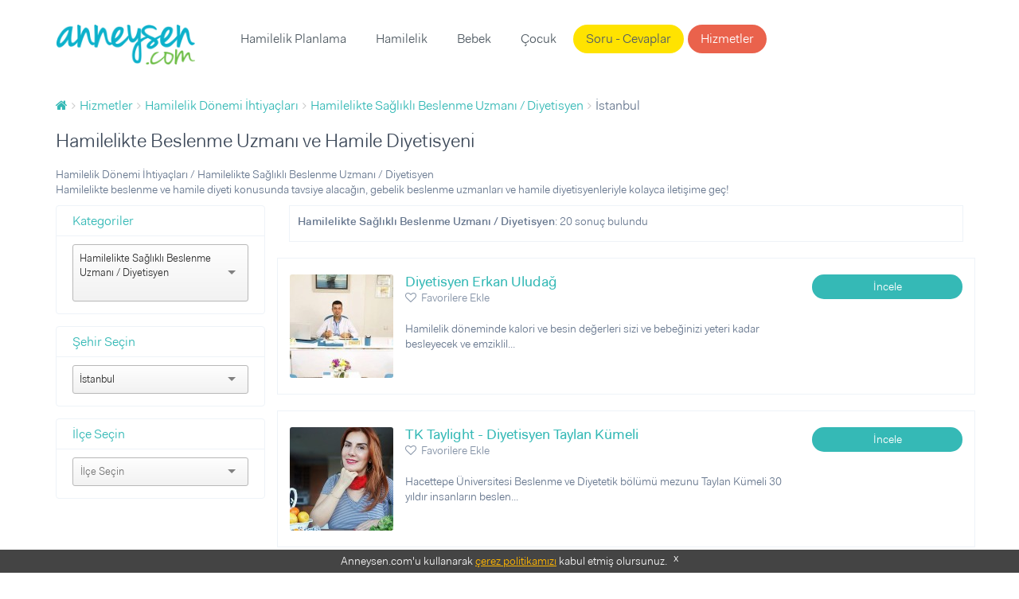

--- FILE ---
content_type: text/html; charset=UTF-8
request_url: https://www.anneysen.com/carsi/hamilelikte-saglikli-beslenme-uzmani-diyetisyen/istanbul
body_size: 10090
content:
<!doctype html>
<html class="no-js" lang="tr-TR">
<head>
        <script type="1c396e69a1d5d0a499a7e13a-text/javascript">(function (w, d, s, l, i) {
            w[l] = w[l] || [];
            w[l].push({
                'gtm.start': new Date().getTime(), event: 'gtm.js'
            });
            var f = d.getElementsByTagName(s)[0],
                j = d.createElement(s), dl = l != 'dataLayer' ? '&l=' + l : '';
            j.async = true;
            j.src =
                'https://www.googletagmanager.com/gtm.js?id=' + i + dl;
            f.parentNode.insertBefore(j, f);
        })(window, document, 'script', 'dataLayer', 'GTM-5BWFLSZ');</script>

<meta charset="utf-8">
<link rel="apple-touch-icon-precomposed" sizes="57x57" href="/apple-touch-icon-57x57.png" />
<link rel="apple-touch-icon-precomposed" sizes="114x114" href="/apple-touch-icon-114x114.png" />
<link rel="apple-touch-icon-precomposed" sizes="72x72" href="/apple-touch-icon-72x72.png" />
<link rel="apple-touch-icon-precomposed" sizes="144x144" href="/apple-touch-icon-144x144.png" />
<link rel="apple-touch-icon-precomposed" sizes="60x60" href="/apple-touch-icon-60x60.png" />
<link rel="apple-touch-icon-precomposed" sizes="120x120" href="/apple-touch-icon-120x120.png" />
<link rel="apple-touch-icon-precomposed" sizes="76x76" href="/apple-touch-icon-76x76.png" />
<link rel="apple-touch-icon-precomposed" sizes="152x152" href="/apple-touch-icon-152x152.png" />
<link rel="icon" type="image/png" href="/favicon-196x196.png" sizes="196x196" />
<link rel="icon" type="image/png" href="/favicon-96x96.png" sizes="96x96" />
<link rel="icon" type="image/png" href="/favicon-32x32.png" sizes="32x32" />
<link rel="icon" type="image/png" href="/favicon-16x16.png" sizes="16x16" />
<link rel="icon" type="image/png" href="/favicon-128.png" sizes="128x128" />
<meta name="application-name" content="Anneysen"/>
<meta name="msapplication-TileColor" content="#" />
<meta name="msapplication-TileImage" content="/mstile-144x144.png" />
<meta name="msapplication-square70x70logo" content="/mstile-70x70.png" />
<meta name="msapplication-square150x150logo" content="/mstile-150x150.png" />
<meta name="msapplication-wide310x150logo" content="/mstile-310x150.png" />
<meta name="msapplication-square310x310logo" content="/mstile-310x310.png" />

<title>Hamilelikte Sağlıklı Beslenme Uzmanı ve Diyetisyeni | İstanbul | Anneysen</title>
<meta name="description" content="Hamilelikte beslenme ve hamile diyeti konusunda tavsiye alacağın, gebelik beslenme uzmanları ve hamile diyetisyenleriyle kolayca iletişime geç!" />
<meta name="robots" content="index, follow" />
<meta property="fb:app_id" content="235419230252963" />
<meta property="og:site_name" content="Anneysen" />
<meta property="og:description" content="Hamilelikte beslenme ve hamile diyeti konusunda tavsiye alacağın, gebelik beslenme uzmanları ve hamile diyetisyenleriyle kolayca iletişime geç!" />
<meta property="og:title" content="Hamilelikte Sağlıklı Beslenme Uzmanı ve Diyetisyeni | İstanbul | Anneysen" />
<meta property="og:url" content="https://www.anneysen.com/carsi/hamilelikte-saglikli-beslenme-uzmani-diyetisyen/istanbul" />
<meta http-equiv="Content-Type" content="text/html; charset=utf-8" />
<meta charset="UTF-8" />

    <link rel="canonical" href="https://www.anneysen.com/carsi/hamilelikte-saglikli-beslenme-uzmani-diyetisyen/istanbul"/>

<script type="1c396e69a1d5d0a499a7e13a-text/javascript">
    window.isLogged = false;
    window.viewPath = 'web';
    window.isMobile = 0;
if ('web' === 'mobile') {
    window.isMobile = 1;
}
</script>

    <script async src="https://pagead2.googlesyndication.com/pagead/js/adsbygoogle.js" type="1c396e69a1d5d0a499a7e13a-text/javascript"></script>
    <script type="1c396e69a1d5d0a499a7e13a-text/javascript">
    (function(h,o,t,j,a,r){
        h.hj=h.hj||function(){(h.hj.q=h.hj.q||[]).push(arguments)};
        h._hjSettings={hjid:666471,hjsv:6};
        a=o.getElementsByTagName('head')[0];
        r=o.createElement('script');r.async=1;
        r.src=t+h._hjSettings.hjid+j+h._hjSettings.hjsv;
        a.appendChild(r);
    })(window,document,'https://static.hotjar.com/c/hotjar-','.js?sv=');
</script>    <script type="1c396e69a1d5d0a499a7e13a-text/javascript">
        var personyzeCustomParams = {
        'layout': "web_providercategory_index",
                'phaseCategories': "hamilelik",
        'contentCategories': "",
        'providerCategories': "hamilelik-donemi-ihtiyaclari,hamilelikte-saglikli-beslenme-uzmani-diyetisyen"
    };
</script>
    <meta name="viewport" content="width=device-width,initial-scale=1">
    <link rel="stylesheet" href="/assets/desktop/vendor.css?version=51">
    <link rel="stylesheet" href="/assets/desktop/main.css?version=51">
    <link rel="stylesheet" href="https://fonts.googleapis.com/icon?family=Material+Icons">
    <script type="application/ld+json">
        {
            "@context": "https://schema.org",
            "@type": "WebSite",
            "url": "https://www.anneysen.com/",
            "potentialAction": {
                "@type": "SearchAction",
                "target": "https://www.anneysen.com/search?q={search_term_string}",
                "query-input": "required name=search_term_string"
            }
        }
    </script>
    <!-- Adform Tracking Code BEGIN -->
    <script type="1c396e69a1d5d0a499a7e13a-text/javascript">
        window._adftrack = Array.isArray(window._adftrack) ? window._adftrack : (window._adftrack ? [window._adftrack] : []);
        window._adftrack.push({
            pm: 2116052,
            divider: encodeURIComponent('|'),
            pagename: encodeURIComponent('WebsiteName|SectionName|SubSection|PageName'),
                        order : {
                itms: [{
                                                            productid:5,
                }]
            }
                    });
    </script>
</head>
<body class="">
    <noscript>
        <iframe src="https://www.googletagmanager.com/ns.html?id=GTM-5BWFLSZ" height="0" width="0" style="display:none;visibility:hidden"></iframe>
    </noscript>
<!-- Begin: header -->
<header class="main">
    <div class="container">
        <nav class="navbar">
            <a class="navbar-brand" href="https://www.anneysen.com/"></a>
                        
        <ul class="nav navbar-nav main-nav">

        
            
                <li>
        <a href="/hamilelik-planlama" id="menu-category-hamilelik-planlama" class="menu-category-hamilelik-planlama">Hamilelik Planlama</a>
                              <div class="menu mega-menu">
                <div class="arrow"></div>
                <div class="col-md-12 text-center">
                    <ul>
                        
                            
                                        <a class="" href="/yumurtlama-donemi-hesaplama">Yumurtlama Dönemi Hesaplama</a>
    
                        
                            
                                        <a class="" href="/hamilelik-planlama/hamilelige-hazirlik">Hamileliğe Hazırlık</a>
    
                        
                            
                                        <a class="" href="/hamilelik-planlama/dogurganlik-fertilite">Doğurganlık (Fertilite)</a>
    
                        
                            
                                        <a class="" href="/hamilelik-planlama/ovulasyon-yumurtlama-donemi">Ovülasyon (Yumurtlama Dönemi)</a>
    
                        
                            
                                        <a class="" href="/hamilelik-planlama/hamilelik-belirtileri">Hamilelik Belirtileri</a>
    
                        
                            
                                        <a class="" href="/hamilelik-planlama/kisirlik-ve-tup-bebek-tedavisi">Kısırlık ve Tüp Bebek Tedavisi</a>
    
                        
                            
                                        <hr>
    
                        
                            
                                        <a class="" href="/hamilelik-planlama/soru-cevap">Sorular ve Yanıtlar</a>
    
                        
                            
                                        <a class="" href="/hamilelik-planlama/makale">Makaleler</a>
    
                        
                            
                                        <a class="" href="/hamilelik-planlama/videolar">Videolar</a>
    
                                            </ul>
                </div>
            </div>
           </li>


        
            
                <li>
        <a href="/hamilelik" id="menu-category-hamilelik" class="menu-category-hamilelik">Hamilelik</a>
                              <div class="menu mega-menu">
                <div class="arrow"></div>
                <div class="col-md-12 text-center">
                    <ul>
                        
                            
                                        <a class="highlight" href="/hafta-hafta-hamilelik">Hafta Hafta Hamilelik</a>
    
                        
                            
                                        <a class="" href="/gebelik-hesaplama">Gebelik Hesaplama</a>
    
                        
                            
                                        <a class="" href="/hamilelik/saglik">Sağlık</a>
    
                        
                            
                                        <a class="" href="/hamilelik/beslenme">Beslenme</a>
    
                        
                            
                                        <a class="" href="/hamilelik/gunluk-yasam">Günlük Yaşam</a>
    
                        
                            
                                        <a class="" href="/hamilelik/spor">Spor</a>
    
                        
                            
                                        <a class="" href="/hamilelik/dogum">Doğum</a>
    
                        
                            
                                        <a class="" href="/hamilelik/hamile-kiyafetleri-ve-esyalari">Hamile Kıyafetleri ve Eşyaları</a>
    
                        
                            
                                        <a class="" href="/hamilelik/bebek-hazirliklari">Bebek Hazırlıkları</a>
    
                        
                            
                                        <a class="" href="/hamilelik/hamilelik-urunleri">Ürünler</a>
    
                        
                            
                                        <hr>
    
                        
                            
                                        <a class="" href="/hamilelik/soru-cevap">Sorular ve Yanıtlar</a>
    
                        
                            
                                        <a class="" href="/hamilelik/makale">Makaleler</a>
    
                        
                            
                                        <a class="" href="/hamilelik/videolar">Videolar</a>
    
                                            </ul>
                </div>
            </div>
           </li>


        
            
                <li>
        <a href="/bebek" id="menu-category-bebek" class="menu-category-bebek">Bebek</a>
                              <div class="menu mega-menu">
                <div class="arrow"></div>
                <div class="col-md-12 text-center">
                    <ul>
                        
                            
                                        <a class="" href="/bebek/yenidogan">Yenidoğan</a>
    
                        
                            
                                        <a class="" href="/bebek/bebek-sagligi-ve-hastaliklari">Bebek Sağlığı ve Hastalıkları</a>
    
                        
                            
                                        <a class="" href="/bebek/bebek-beslenmesi">Bebek Beslenmesi</a>
    
                        
                            
                                        <a class="" href="/bebek/bebek-gelisimi">Bebek Gelişimi</a>
    
                        
                            
                                        <a class="" href="/bebek/bebek-bakimi">Bebek Bakımı</a>
    
                        
                            
                                        <a class="" href="/bebek/bebekle-yasam">Bebekle Yaşam</a>
    
                        
                            
                                        <a class="" href="/bebek/emzirme">Emzirme</a>
    
                        
                            
                                        <a class="" href="/bebek/dogum-sonrasi-anne">Doğum Sonrası Anne</a>
    
                        
                            
                                        <a class="" href="/bebek/dis-bugdayi-ve-1-yas-dogum-gunu">Diş Buğdayı ve 1 Yaş Doğum Günü</a>
    
                        
                            
                                        <a class="" href="/bebek/bebek-urunleri">Ürünler</a>
    
                        
                            
                                        <hr>
    
                        
                            
                                        <a class="" href="/bebek/soru-cevap">Sorular ve Yanıtlar</a>
    
                        
                            
                                        <a class="" href="/bebek/makale">Makaleler</a>
    
                        
                            
                                        <a class="" href="/bebek/videolar">Videolar</a>
    
                                            </ul>
                </div>
            </div>
           </li>


        
            
                <li>
        <a href="/1-6-yas-cocuk" id="menu-category-1-6-yas-cocuk" class="menu-category-1-6-yas-cocuk">Çocuk</a>
                              <div class="menu mega-menu">
                <div class="arrow"></div>
                <div class="col-md-12 text-center">
                    <ul>
                        
                            
                                        <a class="" href="/cocuk-boy-hesaplama">Çocuk Boyu Hesaplama</a>
    
                        
                            
                                        <a class="" href="/1-6-yas-cocuk/cocuk-sagligi-ve-hastaliklari">Çocuk Sağlığı ve Hastalıkları</a>
    
                        
                            
                                        <a class="" href="/1-6-yas-cocuk/cocuk-beslenmesi">Çocuk Beslenmesi</a>
    
                        
                            
                                        <a class="" href="/1-6-yas-cocuk/cocuk-gelisimi">Çocuk Gelişimi</a>
    
                        
                            
                                        <a class="" href="/1-6-yas-cocuk/davranis">Davranış</a>
    
                        
                            
                                        <a class="" href="/1-6-yas-cocuk/tuvalet-egitimi">Tuvalet eğitimi</a>
    
                        
                            
                                        <a class="" href="/1-6-yas-cocuk/uyku">Uyku</a>
    
                        
                            
                                        <a class="" href="/1-6-yas-cocuk/oyun-ve-oyuncak">Oyun ve Oyuncak</a>
    
                        
                            
                                        <a class="" href="/1-6-yas-cocuk/cocukla-yasam">Çocukla Yaşam</a>
    
                        
                            
                                        <a class="" href="/1-6-yas-cocuk/cocuk-esyalari-ve-ihtiyaclari">Çocuk Eşyaları ve İhtiyaçları</a>
    
                        
                            
                                        <a class="" href="/1-6-yas-cocuk/cocuk-dogum-gunu">Çocuk Doğum Günü</a>
    
                        
                            
                                        <a class="" href="/1-6-yas-cocuk/cocuk-odasi-fikirleri">Çocuk Odası Fikirleri</a>
    
                        
                            
                                        <a class="" href="/1-6-yas-cocuk/eglence">Eğlence</a>
    
                        
                            
                                        <a class="" href="/1-6-yas-cocuk/cocuk-urunleri">Ürünler</a>
    
                        
                            
                                        <hr>
    
                        
                            
                                        <a class="" href="/1-6-yas-cocuk/soru-cevap">Sorular ve Yanıtlar</a>
    
                        
                            
                                        <a class="" href="/1-6-yas-cocuk/makale">Makaleler</a>
    
                        
                            
                                        <a class="" href="/1-6-yas-cocuk/videolar">Videolar</a>
    
                                            </ul>
                </div>
            </div>
           </li>


        
            
                <li>
        <a href="/soru-cevap" id="menu-questions" class="questions">Soru - Cevaplar</a>
           </li>


        
            
                <li>
        <a href="/carsi" id="menu-provider-categories" class="menu-provider-categories btn secondary outline">Hizmetler</a>
                              <div class="menu mega-menu">
                <div class="arrow"></div>
                <div class="col-md-12 text-center">
                    <ul>
                        
                            
                                        <a class="" href="/carsi/1-yas-dogum-gunu-organizasyonu-ve-suslemeleri">1 Yaş Doğum Günü Organizasyonu ve Süslemeleri</a>
    
                        
                            
                                        <a class="" href="/carsi/1-yas-dogum-gunu-butik-pasta">1 Yaş Doğum Günü Butik Pasta</a>
    
                        
                            
                                        <a class="" href="/carsi/yenidogan-ve-bebek-fotografcisi">Yenidoğan ve Bebek Fotoğrafçısı</a>
    
                        
                            
                                        <a class="" href="/carsi/dis-bugdayi-ve-1-yas-dogum-gunu-mekani">Diş Buğdayı ve 1 Yaş Doğum Günü Mekanı</a>
    
                        
                            
                                        <a class="" href="/carsi/baby-shower-partisi-mekani">Baby Shower Partisi Mekanı</a>
    
                        
                            
                                        <a class="" href="/carsi/baby-shower-ve-hastane-odasi-susleme">Baby Shower ve Hastane Odası Süsleme</a>
    
                        
                            
                                        <a class="" href="/carsi/cocuk-muzik-ve-sanat-merkezi">Çocuk Müzik ve Sanat Merkezi</a>
    
                        
                            
                                        <a class="" href="/carsi/cocuk-atolyesi-ve-oyun-grubu">Çocuk Atölyesi ve Oyun Grubu</a>
    
                        
                            
                                        <a class="" href="/carsi/cocuk-hareket-ve-spor-merkezi">Çocuk Hareket ve Spor Merkezi</a>
    
                        
                            
                                        <hr>
    
                        
                            
                                        <a class="" href="/carsi">Tümü</a>
    
                                            </ul>
                </div>
            </div>
           </li>


        
        </ul>
    
            <ul class="nav navbar-nav navbar-right">
                            </ul>
        </nav>
            </div>
</header>
    <section>
        <div class="container">
            <!-- Begin: breadcrumb  -->
            <ol id="wo-breadcrumbs" class="breadcrumb" itemscope itemtype="http://schema.org/BreadcrumbList"><li itemprop="itemListElement" itemscope itemtype="http://schema.org/ListItem"><a href="/" itemprop="item"><span itemprop="name" content="Anasayfa"><i class="fa fa-home" title="Anasayfa"></i></span></a><meta itemprop="position" content="1" /><span class='separator'></span></li><li itemprop="itemListElement" itemscope itemtype="http://schema.org/ListItem"><a href="/carsi" itemprop="item"><span itemprop="name">Hizmetler</span></a><meta itemprop="position" content="2" /><span class='separator'></span></li><li itemprop="itemListElement" itemscope itemtype="http://schema.org/ListItem"><a href="/carsi/hamilelik-donemi-ihtiyaclari/istanbul" itemprop="item"><span itemprop="name">Hamilelik Dönemi İhtiyaçları</span></a><meta itemprop="position" content="3" /><span class='separator'></span></li><li itemprop="itemListElement" itemscope itemtype="http://schema.org/ListItem"><a href="/carsi/hamilelikte-saglikli-beslenme-uzmani-diyetisyen" itemprop="item"><span itemprop="name">Hamilelikte Sağlıklı Beslenme Uzmanı / Diyetisyen</span></a><meta itemprop="position" content="4" /><span class='separator'></span></li><li itemprop="itemListElement" itemscope itemtype="http://schema.org/ListItem"><span itemprop="name">İstanbul</span><meta itemprop="position" content="5" /></li></ol>
                                        <div class="services">
        <h1>
                            Hamilelikte Beslenme Uzmanı ve Hamile Diyetisyeni
                    </h1>
        <span>
            Hamilelik Dönemi İhtiyaçları /
            Hamilelikte Sağlıklı Beslenme Uzmanı / Diyetisyen
        </span>
                    <p>Hamilelikte beslenme ve hamile diyeti konusunda tavsiye alacağın, gebelik beslenme uzmanları ve hamile diyetisyenleriyle kolayca iletişime geç!</p>
                <div class="row">
            <div class="col-md-3">
                <div class="filters box">
    <h3>Kategoriler</h3>
    <div class="items">
        <div class="wrapper">
            <select class="selectize redirectToSelectValue">
                <option value="">Kategori Seçin</option>
                                                            <optgroup label="Hamilelik Planlama İhtiyaçları">
                            <option value="/carsi/hamilelik-planlama-ihtiyaclari/istanbul" >Tümü</option>
                                                            <option value="/carsi/tup-bebek-tedavisi-merkezi/istanbul"  >
                                    Tüp Bebek Tedavisi Merkezi
                                </option>
                                                    </optgroup>
                                                                                <optgroup label="Hamilelik Dönemi İhtiyaçları">
                            <option value="/carsi/hamilelik-donemi-ihtiyaclari/istanbul" >Tümü</option>
                                                            <option value="/carsi/baby-shower-partisi-mekani/istanbul"  >
                                    Baby Shower Partisi Mekanı
                                </option>
                                                            <option value="/carsi/baby-shower-butik-pasta/istanbul"  >
                                    Baby Shower Butik Pasta
                                </option>
                                                            <option value="/carsi/baby-shower-ve-hastane-odasi-susleme/istanbul"  >
                                    Baby Shower ve Hastane Odası Süsleme
                                </option>
                                                            <option value="/carsi/hamilelikte-saglikli-beslenme-uzmani-diyetisyen/istanbul" selected="selected" >
                                    Hamilelikte Sağlıklı Beslenme Uzmanı / Diyetisyen
                                </option>
                                                            <option value="/carsi/hamile-pilatesi-ve-hamile-yogasi-merkezi/istanbul"  >
                                    Hamile Pilatesi ve Hamile Yogası Merkezi
                                </option>
                                                            <option value="/carsi/doula-ve-doguma-hazirlik-merkezi/istanbul"  >
                                    Doula ve Doğuma Hazırlık Merkezi
                                </option>
                                                            <option value="/carsi/dogum-fotografcisi/istanbul"  >
                                    Doğum Fotoğrafçısı
                                </option>
                                                    </optgroup>
                                                                                <optgroup label="0-1 Yaş Dönemi İhtiyaçları">
                            <option value="/carsi/0-1-yas-donemi-ihtiyaclari/istanbul" >Tümü</option>
                                                            <option value="/carsi/yenidogan-ve-bebek-fotografcisi/istanbul"  >
                                    Yenidoğan ve Bebek Fotoğrafçısı
                                </option>
                                                            <option value="/carsi/1-yas-dogum-gunu-butik-pasta/istanbul"  >
                                    1 Yaş Doğum Günü Butik Pasta
                                </option>
                                                            <option value="/carsi/bebek-bakicisi-hizmeti/istanbul"  >
                                    Bebek Bakıcısı Hizmeti
                                </option>
                                                            <option value="/carsi/dis-bugdayi-ve-1-yas-dogum-gunu-mekani/istanbul"  >
                                    Diş Buğdayı ve 1 Yaş Doğum Günü Mekanı
                                </option>
                                                            <option value="/carsi/emzirme-doneminde-beslenme-uzmani-diyetisyen/istanbul"  >
                                    Emzirme Döneminde Beslenme Uzmanı / Diyetisyen
                                </option>
                                                            <option value="/carsi/1-yas-dogum-gunu-organizasyonu-ve-suslemeleri/istanbul"  >
                                    1 Yaş Doğum Günü Organizasyonu ve Süslemeleri
                                </option>
                                                            <option value="/carsi/spor-salonu/istanbul"  >
                                    Spor Salonu
                                </option>
                                                    </optgroup>
                                                                                <optgroup label="1-6 Yaş Dönemi İhtiyaçları">
                            <option value="/carsi/1-6-yas-donemi-ihtiyaclari/istanbul" >Tümü</option>
                                                            <option value="/carsi/cocuk-eglence-merkezleri/istanbul"  >
                                    Çocuk Eğlence Merkezleri
                                </option>
                                                            <option value="/carsi/cocuk-atolyesi-ve-oyun-grubu/istanbul"  >
                                    Çocuk Atölyesi ve Oyun Grubu
                                </option>
                                                            <option value="/carsi/cocuk-bakicisi-hizmeti/istanbul"  >
                                    Çocuk Bakıcısı Hizmeti
                                </option>
                                                            <option value="/carsi/cocuk-parti-mekanlari/istanbul"  >
                                    Çocuk Doğum Günü Parti Mekanı
                                </option>
                                                            <option value="/carsi/cocuk-dogum-gunu-butik-pasta/istanbul"  >
                                    Çocuk Doğum Günü Butik Pasta
                                </option>
                                                            <option value="/carsi/cocuk-eglence-merkezi/istanbul"  >
                                    Çocuk Eğlence Merkezi
                                </option>
                                                            <option value="/carsi/cocuk-hareket-ve-spor-merkezi/istanbul"  >
                                    Çocuk Hareket ve Spor Merkezi
                                </option>
                                                            <option value="/carsi/cocuk-muzik-ve-sanat-merkezi/istanbul"  >
                                    Çocuk Müzik ve Sanat Merkezi
                                </option>
                                                            <option value="/carsi/psikolojik-danismanlik-ve-ozel-egitim-merkezi/istanbul"  >
                                    Psikolojik Danışmanlık ve Özel Eğitim Merkezi
                                </option>
                                                    </optgroup>
                                                </select>
        </div>
    </div>
</div>
<div class="filters box">
    <h3>Şehir Seçin</h3>
    <div class="items">
        <div class="wrapper">
            <select class="selectize redirectToSelectValue">
                <option value="">Şehir Seçin</option>
                                    <option value="https://www.anneysen.com/carsi/hamilelikte-saglikli-beslenme-uzmani-diyetisyen/istanbul" selected="selected">
                        İstanbul
                    </option>
                                    <option value="https://www.anneysen.com/carsi/hamilelikte-saglikli-beslenme-uzmani-diyetisyen/ankara" >
                        Ankara
                    </option>
                                    <option value="https://www.anneysen.com/carsi/hamilelikte-saglikli-beslenme-uzmani-diyetisyen/izmir" >
                        İzmir
                    </option>
                            </select>
        </div>
    </div>
</div>

    <div class="filters box">
        <h3>İlçe Seçin</h3>
        <div class="items">
            <div class="wrapper">
                <select class="selectize redirectToSelectValue">
                    <option value="">İlçe Seçin</option>
                    <option value="https://www.anneysen.com/carsi/hamilelikte-saglikli-beslenme-uzmani-diyetisyen/istanbul">Tümü</option>
                                            <option value="https://www.anneysen.com/carsi/hamilelikte-saglikli-beslenme-uzmani-diyetisyen/istanbul?districtIds%5B0%5D=3"
                                 >
                            Bakırköy
                        </option>
                                            <option value="https://www.anneysen.com/carsi/hamilelikte-saglikli-beslenme-uzmani-diyetisyen/istanbul?districtIds%5B0%5D=36"
                                 >
                            Bayrampaşa
                        </option>
                                            <option value="https://www.anneysen.com/carsi/hamilelikte-saglikli-beslenme-uzmani-diyetisyen/istanbul?districtIds%5B0%5D=15"
                                 >
                            Beylikdüzü
                        </option>
                                            <option value="https://www.anneysen.com/carsi/hamilelikte-saglikli-beslenme-uzmani-diyetisyen/istanbul?districtIds%5B0%5D=39"
                                 >
                            Çekmeköy
                        </option>
                                            <option value="https://www.anneysen.com/carsi/hamilelikte-saglikli-beslenme-uzmani-diyetisyen/istanbul?districtIds%5B0%5D=37"
                                 >
                            Esenyurt
                        </option>
                                            <option value="https://www.anneysen.com/carsi/hamilelikte-saglikli-beslenme-uzmani-diyetisyen/istanbul?districtIds%5B0%5D=7"
                                 >
                            Fatih
                        </option>
                                            <option value="https://www.anneysen.com/carsi/hamilelikte-saglikli-beslenme-uzmani-diyetisyen/istanbul?districtIds%5B0%5D=5"
                                 >
                            Kadıköy
                        </option>
                                            <option value="https://www.anneysen.com/carsi/hamilelikte-saglikli-beslenme-uzmani-diyetisyen/istanbul?districtIds%5B0%5D=22"
                                 >
                            Kartal
                        </option>
                                            <option value="https://www.anneysen.com/carsi/hamilelikte-saglikli-beslenme-uzmani-diyetisyen/istanbul?districtIds%5B0%5D=24"
                                 >
                            Pendik
                        </option>
                                            <option value="https://www.anneysen.com/carsi/hamilelikte-saglikli-beslenme-uzmani-diyetisyen/istanbul?districtIds%5B0%5D=8"
                                 >
                            Şişli
                        </option>
                                    </select>
            </div>
        </div>
    </div>

            </div>
            <div class="col-md-9 product-inner box">
                <header>
                    <p><strong>Hamilelikte Sağlıklı Beslenme Uzmanı / Diyetisyen</strong>: 20 sonuç bulundu</p>
                </header>

                                    <div class="items">
                                                    <div class="item row">
                                <div class="col-md-2">
                                                                            <figure>
                                            <a href="/carsi/hamilelik-donemi-ihtiyaclari/hamilelikte-saglikli-beslenme-uzmani-diyetisyen-diyetisyen-erkan-uludag_3952">
                                                <img data-src="https://i.anneysen.com/gallery/3800/thumb_1509917592.jpg" alt=""
                                                     class="img-rounded">
                                            </a>
                                        </figure>
                                                                    </div>
                                <div class="col-md-7">
                                    <h3>
                                        <a href="/carsi/hamilelik-donemi-ihtiyaclari/hamilelikte-saglikli-beslenme-uzmani-diyetisyen-diyetisyen-erkan-uludag_3952" data-analytics="Incele.diyetisyen-erkan-uludag|ProviderCategoryListElement.Order_1"> Diyetisyen Erkan Uludağ</a>
                                    </h3>
                                    <div class="actions">
                                                    <a rel="nofollow" href="javascript:;" class="like-content "
       data-like-type="provider" data-like-id="3952" data-like-action="like"
       data-like-text="Favorilere Ekle" data-unlike-text="Favorilerden Çıkar"
    >
        <i class="like" data-content="0"></i>
        <span>Favorilere Ekle</span>
    </a>

                                                                            </div>
                                                                            <p>
                                            Hamilelik döneminde kalori ve besin değerleri sizi ve bebeğinizi yeteri kadar besleyecek ve emziklil...
                                        </p>
                                                                    </div>
                                <div class="col-md-3">
                                    <a href="/carsi/hamilelik-donemi-ihtiyaclari/hamilelikte-saglikli-beslenme-uzmani-diyetisyen-diyetisyen-erkan-uludag_3952" data-analytics="Incele.diyetisyen-erkan-uludag|ProviderCategoryListElement.Order_1" class="btn btn-block primary">İncele</a>
                                </div>
                            </div>
                                                    <div class="item row">
                                <div class="col-md-2">
                                                                            <figure>
                                            <a href="/carsi/hamilelik-donemi-ihtiyaclari/hamilelikte-saglikli-beslenme-uzmani-diyetisyen-tk-taylight-diyetisyen-taylan-kumeli_3938">
                                                <img data-src="https://i.anneysen.com/gallery/3786/thumb_1509908835.jpg" alt=""
                                                     class="img-rounded">
                                            </a>
                                        </figure>
                                                                    </div>
                                <div class="col-md-7">
                                    <h3>
                                        <a href="/carsi/hamilelik-donemi-ihtiyaclari/hamilelikte-saglikli-beslenme-uzmani-diyetisyen-tk-taylight-diyetisyen-taylan-kumeli_3938" data-analytics="Incele.tk-taylight-diyetisyen-taylan-kumeli|ProviderCategoryListElement.Order_2"> TK Taylight - Diyetisyen Taylan Kümeli</a>
                                    </h3>
                                    <div class="actions">
                                                    <a rel="nofollow" href="javascript:;" class="like-content "
       data-like-type="provider" data-like-id="3938" data-like-action="like"
       data-like-text="Favorilere Ekle" data-unlike-text="Favorilerden Çıkar"
    >
        <i class="like" data-content="0"></i>
        <span>Favorilere Ekle</span>
    </a>

                                                                            </div>
                                                                            <p>
                                            Hacettepe Üniversitesi Beslenme ve Diyetetik bölümü mezunu Taylan Kümeli 30 yıldır insanların beslen...
                                        </p>
                                                                    </div>
                                <div class="col-md-3">
                                    <a href="/carsi/hamilelik-donemi-ihtiyaclari/hamilelikte-saglikli-beslenme-uzmani-diyetisyen-tk-taylight-diyetisyen-taylan-kumeli_3938" data-analytics="Incele.tk-taylight-diyetisyen-taylan-kumeli|ProviderCategoryListElement.Order_2" class="btn btn-block primary">İncele</a>
                                </div>
                            </div>
                                                    <div class="item row">
                                <div class="col-md-2">
                                                                            <figure>
                                            <a href="/carsi/hamilelik-donemi-ihtiyaclari/hamilelikte-saglikli-beslenme-uzmani-diyetisyen-diyetisyen-ozden-kacar_3947">
                                                <img data-src="https://i.anneysen.com/gallery/3795/thumb_1509914357.jpg" alt=""
                                                     class="img-rounded">
                                            </a>
                                        </figure>
                                                                    </div>
                                <div class="col-md-7">
                                    <h3>
                                        <a href="/carsi/hamilelik-donemi-ihtiyaclari/hamilelikte-saglikli-beslenme-uzmani-diyetisyen-diyetisyen-ozden-kacar_3947" data-analytics="Incele.diyetisyen-ozden-kacar|ProviderCategoryListElement.Order_3"> Diyetisyen Özden Kaçar</a>
                                    </h3>
                                    <div class="actions">
                                                    <a rel="nofollow" href="javascript:;" class="like-content "
       data-like-type="provider" data-like-id="3947" data-like-action="like"
       data-like-text="Favorilere Ekle" data-unlike-text="Favorilerden Çıkar"
    >
        <i class="like" data-content="0"></i>
        <span>Favorilere Ekle</span>
    </a>

                                                                            </div>
                                                                            <p>
                                            Yeditepe Üniversitesi Beslenme ve Diyetetik Bölümü’nden onur derecesiyle mezun olan Diyetisyen Özden...
                                        </p>
                                                                    </div>
                                <div class="col-md-3">
                                    <a href="/carsi/hamilelik-donemi-ihtiyaclari/hamilelikte-saglikli-beslenme-uzmani-diyetisyen-diyetisyen-ozden-kacar_3947" data-analytics="Incele.diyetisyen-ozden-kacar|ProviderCategoryListElement.Order_3" class="btn btn-block primary">İncele</a>
                                </div>
                            </div>
                                                    <div class="item row">
                                <div class="col-md-2">
                                                                            <figure>
                                            <a href="/carsi/hamilelik-donemi-ihtiyaclari/hamilelikte-saglikli-beslenme-uzmani-diyetisyen-nil-diyet-nil-sahin-gurhan-beslenme-ve-diyet-uzmani_3930">
                                                <img data-src="https://i.anneysen.com/gallery/3778/thumb_1509898001.png" alt=""
                                                     class="img-rounded">
                                            </a>
                                        </figure>
                                                                    </div>
                                <div class="col-md-7">
                                    <h3>
                                        <a href="/carsi/hamilelik-donemi-ihtiyaclari/hamilelikte-saglikli-beslenme-uzmani-diyetisyen-nil-diyet-nil-sahin-gurhan-beslenme-ve-diyet-uzmani_3930" data-analytics="Incele.nil-diyet-nil-sahin-gurhan-beslenme-ve-diyet-uzmani|ProviderCategoryListElement.Order_4"> Nil Diyet - Nil Şahin Gürhan - Beslenme ve Diyet Uzmanı</a>
                                    </h3>
                                    <div class="actions">
                                                    <a rel="nofollow" href="javascript:;" class="like-content "
       data-like-type="provider" data-like-id="3930" data-like-action="like"
       data-like-text="Favorilere Ekle" data-unlike-text="Favorilerden Çıkar"
    >
        <i class="like" data-content="0"></i>
        <span>Favorilere Ekle</span>
    </a>

                                                                            </div>
                                                                            <p>
                                            Sağlıklı ve kaliteli beslenme insan hayatının her döneminde önem taşımaktadır. Ancak hamilelik gibi ...
                                        </p>
                                                                    </div>
                                <div class="col-md-3">
                                    <a href="/carsi/hamilelik-donemi-ihtiyaclari/hamilelikte-saglikli-beslenme-uzmani-diyetisyen-nil-diyet-nil-sahin-gurhan-beslenme-ve-diyet-uzmani_3930" data-analytics="Incele.nil-diyet-nil-sahin-gurhan-beslenme-ve-diyet-uzmani|ProviderCategoryListElement.Order_4" class="btn btn-block primary">İncele</a>
                                </div>
                            </div>
                                                    <div class="item row">
                                <div class="col-md-2">
                                                                            <figure>
                                            <a href="/carsi/hamilelik-donemi-ihtiyaclari/hamilelikte-saglikli-beslenme-uzmani-diyetisyen-vista-diyet_3921">
                                                <img data-src="https://i.anneysen.com/gallery/3769/thumb_1509744094.jpg" alt=""
                                                     class="img-rounded">
                                            </a>
                                        </figure>
                                                                    </div>
                                <div class="col-md-7">
                                    <h3>
                                        <a href="/carsi/hamilelik-donemi-ihtiyaclari/hamilelikte-saglikli-beslenme-uzmani-diyetisyen-vista-diyet_3921" data-analytics="Incele.vista-diyet|ProviderCategoryListElement.Order_5"> Vista Diyet</a>
                                    </h3>
                                    <div class="actions">
                                                    <a rel="nofollow" href="javascript:;" class="like-content "
       data-like-type="provider" data-like-id="3921" data-like-action="like"
       data-like-text="Favorilere Ekle" data-unlike-text="Favorilerden Çıkar"
    >
        <i class="like" data-content="0"></i>
        <span>Favorilere Ekle</span>
    </a>

                                                                            </div>
                                                                            <p>
                                            Diyet kişiye özel olmalıdır. Hamilelik dönemindeki beslenmeyse çok önemli ve yine kişiye özeldir. &#039;V...
                                        </p>
                                                                    </div>
                                <div class="col-md-3">
                                    <a href="/carsi/hamilelik-donemi-ihtiyaclari/hamilelikte-saglikli-beslenme-uzmani-diyetisyen-vista-diyet_3921" data-analytics="Incele.vista-diyet|ProviderCategoryListElement.Order_5" class="btn btn-block primary">İncele</a>
                                </div>
                            </div>
                                                    <div class="item row">
                                <div class="col-md-2">
                                                                            <figure>
                                            <a href="/carsi/hamilelik-donemi-ihtiyaclari/hamilelikte-saglikli-beslenme-uzmani-diyetisyen-bonavita-beslenme-danismanligi-ve-egitim-merkezi_3918">
                                                <img data-src="https://i.anneysen.com/gallery/3766/thumb_1509741539.jpg" alt=""
                                                     class="img-rounded">
                                            </a>
                                        </figure>
                                                                    </div>
                                <div class="col-md-7">
                                    <h3>
                                        <a href="/carsi/hamilelik-donemi-ihtiyaclari/hamilelikte-saglikli-beslenme-uzmani-diyetisyen-bonavita-beslenme-danismanligi-ve-egitim-merkezi_3918" data-analytics="Incele.bonavita-beslenme-danismanligi-ve-egitim-merkezi|ProviderCategoryListElement.Order_6"> Bonavita Beslenme Danışmanlığı ve Eğitim Merkezi</a>
                                    </h3>
                                    <div class="actions">
                                                    <a rel="nofollow" href="javascript:;" class="like-content "
       data-like-type="provider" data-like-id="3918" data-like-action="like"
       data-like-text="Favorilere Ekle" data-unlike-text="Favorilerden Çıkar"
    >
        <i class="like" data-content="0"></i>
        <span>Favorilere Ekle</span>
    </a>

                                                                            </div>
                                                                            <p>
                                            Diyetisyen &amp; Yaşam Koçu P. Seda Cengiz Hollanda’da eğitim aldıktan sonra, İstanbul’a taşındı ve Bona...
                                        </p>
                                                                    </div>
                                <div class="col-md-3">
                                    <a href="/carsi/hamilelik-donemi-ihtiyaclari/hamilelikte-saglikli-beslenme-uzmani-diyetisyen-bonavita-beslenme-danismanligi-ve-egitim-merkezi_3918" data-analytics="Incele.bonavita-beslenme-danismanligi-ve-egitim-merkezi|ProviderCategoryListElement.Order_6" class="btn btn-block primary">İncele</a>
                                </div>
                            </div>
                                                    <div class="item row">
                                <div class="col-md-2">
                                                                            <figure>
                                            <a href="/carsi/hamilelik-donemi-ihtiyaclari/hamilelikte-saglikli-beslenme-uzmani-diyetisyen-cansu-yalcin-saglikli-beslenme-ve-yasam_3919">
                                                <img data-src="https://i.anneysen.com/gallery/3767/thumb_1509742393.jpg" alt=""
                                                     class="img-rounded">
                                            </a>
                                        </figure>
                                                                    </div>
                                <div class="col-md-7">
                                    <h3>
                                        <a href="/carsi/hamilelik-donemi-ihtiyaclari/hamilelikte-saglikli-beslenme-uzmani-diyetisyen-cansu-yalcin-saglikli-beslenme-ve-yasam_3919" data-analytics="Incele.cansu-yalcin-saglikli-beslenme-ve-yasam|ProviderCategoryListElement.Order_7"> Cansu Yalçın Sağlıklı Beslenme ve Yaşam</a>
                                    </h3>
                                    <div class="actions">
                                                    <a rel="nofollow" href="javascript:;" class="like-content "
       data-like-type="provider" data-like-id="3919" data-like-action="like"
       data-like-text="Favorilere Ekle" data-unlike-text="Favorilerden Çıkar"
    >
        <i class="like" data-content="0"></i>
        <span>Favorilere Ekle</span>
    </a>

                                                                            </div>
                                                                            <p>
                                            Yeditepe Üniversitesi Sağlık Bilimleri Fakültesi Beslenme ve Diyetetik bölümünden mezun olan Cansu Y...
                                        </p>
                                                                    </div>
                                <div class="col-md-3">
                                    <a href="/carsi/hamilelik-donemi-ihtiyaclari/hamilelikte-saglikli-beslenme-uzmani-diyetisyen-cansu-yalcin-saglikli-beslenme-ve-yasam_3919" data-analytics="Incele.cansu-yalcin-saglikli-beslenme-ve-yasam|ProviderCategoryListElement.Order_7" class="btn btn-block primary">İncele</a>
                                </div>
                            </div>
                                                    <div class="item row">
                                <div class="col-md-2">
                                                                            <figure>
                                            <a href="/carsi/hamilelik-donemi-ihtiyaclari/hamilelikte-saglikli-beslenme-uzmani-diyetisyen-uzman-diyetisyen-muge-ozyurt-safak_3935">
                                                <img data-src="https://i.anneysen.com/gallery/3783/thumb_1509907222.jpg" alt=""
                                                     class="img-rounded">
                                            </a>
                                        </figure>
                                                                    </div>
                                <div class="col-md-7">
                                    <h3>
                                        <a href="/carsi/hamilelik-donemi-ihtiyaclari/hamilelikte-saglikli-beslenme-uzmani-diyetisyen-uzman-diyetisyen-muge-ozyurt-safak_3935" data-analytics="Incele.uzman-diyetisyen-muge-ozyurt-safak|ProviderCategoryListElement.Order_8"> Uzman Diyetisyen Müge Özyurt Şafak</a>
                                    </h3>
                                    <div class="actions">
                                                    <a rel="nofollow" href="javascript:;" class="like-content "
       data-like-type="provider" data-like-id="3935" data-like-action="like"
       data-like-text="Favorilere Ekle" data-unlike-text="Favorilerden Çıkar"
    >
        <i class="like" data-content="0"></i>
        <span>Favorilere Ekle</span>
    </a>

                                                                            </div>
                                                                            <p>
                                            Beslenme ve Diyet Uzmanı Müge Özyurt Şafak, Hacettepe Üniversitesi Beslenme ve Diyetetik Bölümü’nden...
                                        </p>
                                                                    </div>
                                <div class="col-md-3">
                                    <a href="/carsi/hamilelik-donemi-ihtiyaclari/hamilelikte-saglikli-beslenme-uzmani-diyetisyen-uzman-diyetisyen-muge-ozyurt-safak_3935" data-analytics="Incele.uzman-diyetisyen-muge-ozyurt-safak|ProviderCategoryListElement.Order_8" class="btn btn-block primary">İncele</a>
                                </div>
                            </div>
                                                    <div class="item row">
                                <div class="col-md-2">
                                                                            <figure>
                                            <a href="/carsi/hamilelik-donemi-ihtiyaclari/hamilelikte-saglikli-beslenme-uzmani-diyetisyen-diyetisyen-hale-tasgin_3936">
                                                <img data-src="https://i.anneysen.com/gallery/3784/thumb_1509907649.png" alt=""
                                                     class="img-rounded">
                                            </a>
                                        </figure>
                                                                    </div>
                                <div class="col-md-7">
                                    <h3>
                                        <a href="/carsi/hamilelik-donemi-ihtiyaclari/hamilelikte-saglikli-beslenme-uzmani-diyetisyen-diyetisyen-hale-tasgin_3936" data-analytics="Incele.diyetisyen-hale-tasgin|ProviderCategoryListElement.Order_9"> Diyetisyen Hale Taşgın</a>
                                    </h3>
                                    <div class="actions">
                                                    <a rel="nofollow" href="javascript:;" class="like-content "
       data-like-type="provider" data-like-id="3936" data-like-action="like"
       data-like-text="Favorilere Ekle" data-unlike-text="Favorilerden Çıkar"
    >
        <i class="like" data-content="0"></i>
        <span>Favorilere Ekle</span>
    </a>

                                                                            </div>
                                                                            <p>
                                            Hale Taşgın, Hacettepe Üniversitesi Sağlık Bilimleri Fakültesi Beslenme ve Diyetetik Bölümü mezunudu...
                                        </p>
                                                                    </div>
                                <div class="col-md-3">
                                    <a href="/carsi/hamilelik-donemi-ihtiyaclari/hamilelikte-saglikli-beslenme-uzmani-diyetisyen-diyetisyen-hale-tasgin_3936" data-analytics="Incele.diyetisyen-hale-tasgin|ProviderCategoryListElement.Order_9" class="btn btn-block primary">İncele</a>
                                </div>
                            </div>
                                                    <div class="item row">
                                <div class="col-md-2">
                                                                            <figure>
                                            <a href="/carsi/hamilelik-donemi-ihtiyaclari/hamilelikte-saglikli-beslenme-uzmani-diyetisyen-ozen-le-yasam-beslenme-ve-diyet-danisma-merkezi_3939">
                                                <img data-src="https://i.anneysen.com/gallery/3787/thumb_1509909453.png" alt=""
                                                     class="img-rounded">
                                            </a>
                                        </figure>
                                                                    </div>
                                <div class="col-md-7">
                                    <h3>
                                        <a href="/carsi/hamilelik-donemi-ihtiyaclari/hamilelikte-saglikli-beslenme-uzmani-diyetisyen-ozen-le-yasam-beslenme-ve-diyet-danisma-merkezi_3939" data-analytics="Incele.ozen-le-yasam-beslenme-ve-diyet-danisma-merkezi|ProviderCategoryListElement.Order_10"> Özen’le Yaşam Beslenme ve Diyet Danışma Merkezi</a>
                                    </h3>
                                    <div class="actions">
                                                    <a rel="nofollow" href="javascript:;" class="like-content "
       data-like-type="provider" data-like-id="3939" data-like-action="like"
       data-like-text="Favorilere Ekle" data-unlike-text="Favorilerden Çıkar"
    >
        <i class="like" data-content="0"></i>
        <span>Favorilere Ekle</span>
    </a>

                                                                            </div>
                                                                            <p>
                                            Özen’le Yaşam Beslenme ve Diyet Danışma Merkezi’nde danışanların ihtiyaç ve alışkanlıkları göz önüne...
                                        </p>
                                                                    </div>
                                <div class="col-md-3">
                                    <a href="/carsi/hamilelik-donemi-ihtiyaclari/hamilelikte-saglikli-beslenme-uzmani-diyetisyen-ozen-le-yasam-beslenme-ve-diyet-danisma-merkezi_3939" data-analytics="Incele.ozen-le-yasam-beslenme-ve-diyet-danisma-merkezi|ProviderCategoryListElement.Order_10" class="btn btn-block primary">İncele</a>
                                </div>
                            </div>
                                            </div>

                                            <ul class="pagination"><li class="prev disabled"><span>&larr; Önceki</span></li><li class="active"><span>1 <span class="sr-only">(current)</span></span></li><li><a href="/carsi/hamilelikte-saglikli-beslenme-uzmani-diyetisyen/istanbul?page=2">2</a></li><li class="next"><a href="/carsi/hamilelikte-saglikli-beslenme-uzmani-diyetisyen/istanbul?page=2" rel="next">Sonraki &rarr;</a></li></ul>
                                                                        <p class="seo-long-text"><h2>Hamilelikte Sana Destek Olacak Beslenme Uzmanı/Diyetisyeni Bulman Çok Kolay Desek?</h2>
<p>Hamile kaldığını öğrenmen, mevcut yaşam tarzını gözden geçirmen için belki de en etkili sebeplerden biri. Artık bir tek kendi sağlığından değil; dünyaya getireceğin bebeğin sağlığından da sorumlusun. Bunu da en iyi, hamilelik dönemin boyunca sağlıklı beslenerek sağlayabilirsin.</p>
<p>Hamilelerin en çok endişe ettiği konulardan biri de bu dönemde diyet yapmalarının bebeklerine zarar verebileceği ihitmali. Hem kilo alımını kontrol altında tutmak hem de bebeğine yeteri kadar gıda verebilmek isteyen anne adayları için beslenme ve diyet, kulaktan dolma bilgilerle değil; uzman kontrolünde yürütülmeli.</p>
<p>Bu yüzden seni İstanbul’da bulunan hamile beslenme uzmanları ve diyetisyenleri ile buluşturuyoruz. Bu sayfalarda uzmanları listeleyebilir, iletişim ve çalışma bilgilerine ulaşabilir, hangi konuda kimlerden ne kadar sürede kontrol desteği alabileceğini kolayca görebilirsin.</p>
<h3>Hamilelikte Sağlıklı Beslenme Uzmanı ve Diyetisyenden Neden Destek Almalısın?</h3>
<p>Diyetisyen kontrolünde hamilelik geçirmek; beslenme alışkanlıkların, metabolizmanın hızı, bedeninin yapısı, alerjilerin, yüksek tansiyon, hamilelik döneminde ortaya çıkan bulantı, kabızlık gibi sorunları ne şekilde yaşadığın gibi konular üzerinden sana özel bilgiler ve tavsiyeler içereceğinden sağlıklı bir gebelik süreci geçirmeni kolaylaştırır.</p>
<p>Özellikle hamile kaldığın dönemde düşük ya da fazla kiloluysan, gebelik sırasında yaşayabileceğin sorunların ortaya çıkma ihtimalini azaltmak için beslenme uzmanı ile görüşmen gerekebilir.</p>
<p>Ayrıca, bebeğin aşırı kilolu ya da prematüre olarak doğmasına ve solunum sıkıntısı çekmesine sebep olan gebelik şekeri gibi bir sorunla karşılaştıysan, hamile diyetisyenine görünmen ve hamilelik şekerine yönelik bir diyet programı yaptırman gerekir.</p>
<p>Hamilelikte ödem engelleme, egzersiz, vücut kitle ölçümü, psikolojik yardım, kan tahlili ve tıbbi anamnez değerlendirmesi hizmetlerini de alabileceğin uzmanlar da yine bu listelerde yer alıyor.</p>
<p>Özellikle çalışan hamilelerin en büyük sorunu olan zaman yönetimi ise görüntülü konuşma, telefon görüşmesi ve mesajla takip hizmeti veren uzmanların listelenmesiyle optimum düzeyde sağlanabiliyor. Üstelik uzmanların adres bilgilerinden evine ya da işine en yakın olanları seçerek kısıtlı zamanını verimli bir şekilde kullanabilirsin.</p>
<p>Hamilelikte zayıflama yöntemleri ve sağlıklı beslenme ile ilgili ihtiyaç duyduğun destek için İstanbul’daki uzmanlar burada, seninle.</p>
<p>Sağlıklı beslenmeye bir de pilatesi ve yogayı eklersen süper olmaz mı? <a href="https://www.anneysen.com/carsi/hamile-pilatesi-ve-hamile-yogasi-merkezi" target="_blank">Hamile pilatesi ve yoga merkezlerini</a> incelemeye ne dersin?</p></p>
                            </div>
        </div>
    </div>
        </div>
    </section>
<footer>
    <div id="cookie-consent">
        Anneysen.com'u kullanarak <a href="https://www.anneysen.com/cerez-politikasi" target="_blank" rel="nofollow">çerez
            politikamızı</a> kabul etmiş olursunuz. <a rel="nofollow" href="javascript:;" onclick="if (!window.__cfRLUnblockHandlers) return false; document.querySelector('#cookie-consent').style.display = 'none';" class="close-button" data-cf-modified-1c396e69a1d5d0a499a7e13a-="">x</a>
    </div>
        <div class="footer-top">
        <div class="container">
            <div class="row">
                                    <div class="col-md-4">
                        <div class="homepage-triplets">
                                                        <figure>
                                <a href="/bebek/makale/bebek-bakimi-bebek-bakiminda-yepyeni-bir-donem-gelisim-evreleri_11908">
                                    <img data-src="https://i.anneysen.com/article/bebek-bakiminda-yepyeni-bir-doenem-gelisim-evreleri-cover.jpg" width="100%" height="180"
                                         src="https://i.anneysen.com/article/bebek-bakiminda-yepyeni-bir-doenem-gelisim-evreleri-cover.jpg" data-loaded="true" alt="Bebek Bakımında Yepyeni Bir Dönem: Gelişim Evreleri!">
                                </a>
                            </figure>
                                                        <div class="triplet-body">
                                <h3><a href="/bebek/makale/bebek-bakimi-bebek-bakiminda-yepyeni-bir-donem-gelisim-evreleri_11908">Bebek Bakımında Yepyeni Bir Dönem: Gelişim Evreleri!</a></h3>
                                                                <p>Bebek bakımı ile ilgili bilgilerin her geçen gün yenileniyor, değil mi? Bu yazımızda da yepyeni bir bilgi edineceksin: Bebek gelişim evreler ...</p>
                                                                <a class="btn primary outline btn-block"
                                   href="/bebek/makale/bebek-bakimi-bebek-bakiminda-yepyeni-bir-donem-gelisim-evreleri_11908">Devamını
                                    Oku</a>
                            </div>
                        </div>
                    </div>
                                    <div class="col-md-4">
                        <div class="homepage-triplets">
                                                        <figure>
                                <a href="/bebek-hazirliklari/makale/bebek-esyalari-ve-ihtiyaclari-en-guvenilir-yenidogan-islak-mendili-hangisi_11873">
                                    <img data-src="https://i.anneysen.com/article/yenidogan-icin-annelerin-en-guevendigi-islak-mendil-hangisi-cover.jpg" width="100%" height="180"
                                         src="https://i.anneysen.com/article/yenidogan-icin-annelerin-en-guevendigi-islak-mendil-hangisi-cover.jpg" data-loaded="true" alt="Yenidoğan İçin Annelerin En Güvendiği Islak Mendil Hangisi?">
                                </a>
                            </figure>
                                                        <div class="triplet-body">
                                <h3><a href="/bebek-hazirliklari/makale/bebek-esyalari-ve-ihtiyaclari-en-guvenilir-yenidogan-islak-mendili-hangisi_11873">Yenidoğan İçin Annelerin En Güvendiği Islak Mendil Hangisi?</a></h3>
                                                                <p>Söz konusu minik yavrunun hassas cildi olunca ona temas eden özellikle bakım ürünlerinin içerikleri daha da büyük önem taşıyor. Dolayısıyla  ...</p>
                                                                <a class="btn primary outline btn-block"
                                   href="/bebek-hazirliklari/makale/bebek-esyalari-ve-ihtiyaclari-en-guvenilir-yenidogan-islak-mendili-hangisi_11873">Devamını
                                    Oku</a>
                            </div>
                        </div>
                    </div>
                                    <div class="col-md-4">
                        <div class="homepage-triplets">
                                                        <figure>
                                <a href="/bebek-hazirliklari/makale/bebek-esyalari-ve-ihtiyaclari-bebek-bezi-seciminde-dikkat-etmen-gereken-7-nokta_11857">
                                    <img data-src="https://i.anneysen.com/article/bebek-bezi-seciminde-dikkat-etmen-gereken-7-nokta-cover.jpg" width="100%" height="180"
                                         src="https://i.anneysen.com/article/bebek-bezi-seciminde-dikkat-etmen-gereken-7-nokta-cover.jpg" data-loaded="true" alt="Bebek Bezi Seçiminde Dikkat Etmen Gereken 7 Nokta">
                                </a>
                            </figure>
                                                        <div class="triplet-body">
                                <h3><a href="/bebek-hazirliklari/makale/bebek-esyalari-ve-ihtiyaclari-bebek-bezi-seciminde-dikkat-etmen-gereken-7-nokta_11857">Bebek Bezi Seçiminde Dikkat Etmen Gereken 7 Nokta</a></h3>
                                                                <p>Bebek bezi deyip geçme; bebeğinin cildi ile tüm gün temas edecek olan bu ürünlerin doğru seçilmesi özellikle minik yavrunun cilt sağlığı içi ...</p>
                                                                <a class="btn primary outline btn-block"
                                   href="/bebek-hazirliklari/makale/bebek-esyalari-ve-ihtiyaclari-bebek-bezi-seciminde-dikkat-etmen-gereken-7-nokta_11857">Devamını
                                    Oku</a>
                            </div>
                        </div>
                    </div>
                            </div>
        </div>
    </div>
        <div class="footer-middle">
        <div class="container">
            <div class="row">
                <div class="col-md-4 footer-box"
                     style="background-image: url(/assets/desktop/images/anneysen-pazar.e162e0ba.png);
                             background-size: 50%;
                             background-position: center 10px;">
                    <strong>Anneysen Pazar</strong>
                    <p>Kullanmadığın eşyaları sat, yenilerini kolayca al. Anneden anneye komisyonsuz, hesaplı alışveriş!</p>
                    <a href="https://pazar.anneysen.com/" class="btn primary outline" target="_blank">Anneysen Pazar</a>
                </div>
                <div class="col-md-4 footer-box"
                     style="background-image: url(/assets/desktop/images/handshake.0197c3e5.png);background-position: 50% -38px;background-size: 35%;">
                    <strong>Hizmetler</strong>
                    <p>Anne-bebek ihtiyaçların için şehrindeki firmaları incele, ücretsiz fiyat teklifi al.</p>
                    <a href="https://www.anneysen.com/carsi" class="btn primary outline">Hizmetler</a>
                </div>
                <div class="col-md-4 footer-box"
                     style="background-image: url(/assets/desktop/images/ask.eb13a7b4.png);">
                    <strong>Soru - Cevap</strong>
                    <p>Aklındaki soruları sor, annelerin tecrübelerinden faydalan!</p>
                    <a href="https://www.anneysen.com/soru-cevap" class="btn primary outline">Soru - Cevap</a>
                </div>
            </div>
        </div>
    </div>
    <div class="footer-bottom">
        <div class="container">
            <div class="row">
                <div class="col-md-3">
                    <h5>Özel Sayfalar</h5>
                    <ul>
                        <li>
                            <a href="https://www.anneysen.com/hafta-hafta-hamilelik">Hafta Hafta Hamilelik</a>
                        </li>
                        <li>
                            <a href="https://www.anneysen.com/ay-ay-bebek-gelisimi">Ay Ay Bebek Gelişimi</a>
                        </li>
                        <li>
                            <a href="https://www.anneysen.com/ay-ay-bebek-beslenmesi">Ay Ay Bebek Beslenmesi</a>
                        </li>
                    </ul>
                </div>
                <div class="col-md-3">
                    <h5>İçindekiler</h5>
                    <ul>
                        <li>
                            <a href="https://www.anneysen.com/hamilelik-planlama">Hamilelik Planlama</a>
                        </li>
                        <li>
                            <a href="https://www.anneysen.com/hamilelik">Hamilelik</a>
                        </li>
                        <li>
                            <a href="https://www.anneysen.com/bebek">Bebek</a>
                        </li>
                        <li>
                            <a href="https://www.anneysen.com/1-6-yas-cocuk">1 - 6 Yaş Çocuk</a>
                        </li>
                        <li class="seperator"></li>
                        <li>
                            <a href="https://www.anneysen.com/soru-cevap">Sorular</a>
                        </li>
                        <li>
                            <a href="https://www.anneysen.com/makaleler">Makaleler</a>
                        </li>
                        <li>
                            <a href="https://www.anneysen.com/videolar">Videolar</a>
                        </li>
                    </ul>
                </div>
                <div class="col-md-3">
                    <h5>Araçlar</h5>
                    <ul>
                        <li>
                            <a href="https://www.anneysen.com/gebelik-hesaplama">Gebelik Hesaplama</a>
                        </li>
                        <li>
                            <a href="https://www.anneysen.com/cocuk-boy-hesaplama">Çocuk Boy Hesaplama</a>
                        </li>
                        <li>
                            <a href="https://www.anneysen.com/yumurtlama-donemi-hesaplama">Yumurtlama Dönemi Hesaplama</a>
                        </li>
                        <li>
                            <a href="https://www.anneysen.com/bebek-isimleri">Bebek İsimleri</a>
                        </li>
                        <li>
                            <a href="https://www.anneysen.com/anne-cocuk-burc-uyumu">Anne Bebek Burç Uyumu</a>
                        </li>
                    </ul>
                </div>
                <div class="col-md-3">
                    <h5>Anneysen.com</h5>
                    <ul>
                        <li class="footer-icons">
                            <a href="https://facebook.com/anneysen" target="_blank"><i class="fa fa-facebook-square"></i></a>
                            <a href="https://twitter.com/anneysen" target="_blank"><i class="fa fa-twitter-square"></i></a>
                            <a href="https://instagram.com/anneysen" target="_blank"><i class="fa fa-instagram"></i></a>
                            <a href="https://www.youtube.com/channel/UCns9SIYgJ6UEuvg_Iwipk_w" target="_blank"><i class="fa fa-youtube-square"></i></a>
                        </li>
                        <li>
                            <a href="https://www.anneysen.com/hakkimizda">Hakkımızda</a>
                        </li>
                        <li>
                            <a href="https://www.anneysen.com/gizlilik">Gizlilik</a>
                        </li>
                        <li>
                            <a href="https://www.anneysen.com/iletisim">İletişim</a>
                        </li>
                        <li>
                            <a href="https://elternbaby.de">Unsere deutsche Plattform: elternbaby.de</a>
                        </li>
                    </ul>
                </div>
            </div>
        </div>
    </div>
</footer>

<script src="/assets/desktop/manifest.js" type="1c396e69a1d5d0a499a7e13a-text/javascript"></script>
<script src="/assets/desktop/vendor.js?version=51" type="1c396e69a1d5d0a499a7e13a-text/javascript"></script>
<script src="/assets/desktop/main.js?version=51" type="1c396e69a1d5d0a499a7e13a-text/javascript"></script>
<script src="/assets/desktop/like.js?version=51" type="1c396e69a1d5d0a499a7e13a-text/javascript"></script>
<script src="/assets/desktop/subscription.js?version=51" type="1c396e69a1d5d0a499a7e13a-text/javascript"></script>
<script src="/assets/desktop/mix.js?version=51" type="1c396e69a1d5d0a499a7e13a-text/javascript"></script>
<!-- Google Analytics -->
<script type="1c396e69a1d5d0a499a7e13a-application/javascript">
        (function(i,s,o,g,r,a,m){i['GoogleAnalyticsObject']=r;i[r]=i[r]||function(){
            (i[r].q=i[r].q||[]).push(arguments)},i[r].l=1*new Date();a=s.createElement(o),
            m=s.getElementsByTagName(o)[0];a.async=1;a.src=g;m.parentNode.insertBefore(a,m)
        })(window,document,'script','https://www.google-analytics.com/analytics.js','ga');

    ga('create', 'UA-11984014-1', 'auto');
    $( "a[data-analytics]" ).click(function (event) {
        var events = $(this).attr('data-analytics').split('|');
        if(events.length < 1){
            return true;
        }
        for (var index = 0; index < events.length; ++index) {
            var fieldValues = events[index].split('.');
            var eventParams = Array.apply(null, Array(3)).map(function (_, i) {
                if(typeof fieldValues[i] !== "undefined")
                {
                    return fieldValues[i];
                }

                return 'default';
            });
            ga('send', 'event', eventParams[0], eventParams[1], eventParams[2]);
        }

        return true;
    });
    <!-- End Google Analytics -->
</script>    <script type="1c396e69a1d5d0a499a7e13a-application/javascript">
        ga('send', 'event', 'CarsiPageLanded', 'hamilelikte-saglikli-beslenme-uzmani-diyetisyen/İstanbul', 'default');
    </script>
<script src="/cdn-cgi/scripts/7d0fa10a/cloudflare-static/rocket-loader.min.js" data-cf-settings="1c396e69a1d5d0a499a7e13a-|49" defer></script></body>
</html>


--- FILE ---
content_type: text/css
request_url: https://www.anneysen.com/assets/desktop/main.css?version=51
body_size: 40807
content:
/*!
 *  Font Awesome 4.7.0 by @davegandy - http://fontawesome.io - @fontawesome
 *  License - http://fontawesome.io/license (Font: SIL OFL 1.1, CSS: MIT License)
 */@font-face{font-family:FontAwesome;src:url(/assets/desktop/fonts/fontawesome-webfont.8b43027f.eot);src:url(/assets/desktop/fonts/fontawesome-webfont.8b43027f.eot) format("embedded-opentype"),url(/assets/desktop/fonts/fontawesome-webfont.20fd1704.woff2) format("woff2"),url(/assets/desktop/fonts/fontawesome-webfont.f691f37e.woff) format("woff"),url(/assets/desktop/fonts/fontawesome-webfont.1e59d233.ttf) format("truetype"),url(/assets/desktop/images/fontawesome-webfont.c1e38fd9.svg) format("svg");font-weight:400;font-style:normal}.fa{display:inline-block;font:normal normal normal 14px/1 FontAwesome;font-size:inherit;text-rendering:auto;-webkit-font-smoothing:antialiased;-moz-osx-font-smoothing:grayscale}.fa-lg{font-size:1.33333em;line-height:.75em;vertical-align:-15%}.fa-2x{font-size:2em}.fa-3x{font-size:3em}.fa-4x{font-size:4em}.fa-5x{font-size:5em}.fa-fw{width:1.28571em;text-align:center}.fa-ul{padding-left:0;margin-left:2.14286em;list-style-type:none}.fa-ul>li{position:relative}.fa-li{position:absolute;left:-2.14286em;width:2.14286em;top:.14286em;text-align:center}.fa-li.fa-lg{left:-1.85714em}.fa-border{padding:.2em .25em .15em;border:.08em solid #eee;border-radius:.1em}.fa-pull-left{float:left}.fa-pull-right{float:right}.fa.fa-pull-left{margin-right:.3em}.fa.fa-pull-right{margin-left:.3em}.pull-right{float:right}.pull-left{float:left}.fa.pull-left{margin-right:.3em}.fa.pull-right{margin-left:.3em}.fa-spin{-webkit-animation:fa-spin 2s linear infinite;animation:fa-spin 2s linear infinite}.fa-pulse{-webkit-animation:fa-spin 1s steps(8) infinite;animation:fa-spin 1s steps(8) infinite}@-webkit-keyframes fa-spin{0%{-webkit-transform:rotate(0deg);transform:rotate(0deg)}to{-webkit-transform:rotate(359deg);transform:rotate(359deg)}}@keyframes fa-spin{0%{-webkit-transform:rotate(0deg);transform:rotate(0deg)}to{-webkit-transform:rotate(359deg);transform:rotate(359deg)}}.fa-rotate-90{-ms-filter:"progid:DXImageTransform.Microsoft.BasicImage(rotation=1)";-webkit-transform:rotate(90deg);-ms-transform:rotate(90deg);transform:rotate(90deg)}.fa-rotate-180{-ms-filter:"progid:DXImageTransform.Microsoft.BasicImage(rotation=2)";-webkit-transform:rotate(180deg);-ms-transform:rotate(180deg);transform:rotate(180deg)}.fa-rotate-270{-ms-filter:"progid:DXImageTransform.Microsoft.BasicImage(rotation=3)";-webkit-transform:rotate(270deg);-ms-transform:rotate(270deg);transform:rotate(270deg)}.fa-flip-horizontal{-ms-filter:"progid:DXImageTransform.Microsoft.BasicImage(rotation=0, mirror=1)";-webkit-transform:scaleX(-1);-ms-transform:scaleX(-1);transform:scaleX(-1)}.fa-flip-vertical{-ms-filter:"progid:DXImageTransform.Microsoft.BasicImage(rotation=2, mirror=1)";-webkit-transform:scaleY(-1);-ms-transform:scaleY(-1);transform:scaleY(-1)}:root .fa-flip-horizontal,:root .fa-flip-vertical,:root .fa-rotate-90,:root .fa-rotate-180,:root .fa-rotate-270{filter:none}.fa-stack{position:relative;display:inline-block;width:2em;height:2em;line-height:2em;vertical-align:middle}.fa-stack-1x,.fa-stack-2x{position:absolute;left:0;width:100%;text-align:center}.fa-stack-1x{line-height:inherit}.fa-stack-2x{font-size:2em}.fa-inverse{color:#fff}.fa-glass:before{content:""}.fa-music:before{content:""}.fa-search:before{content:""}.fa-envelope-o:before{content:""}.fa-heart:before{content:""}.fa-star:before{content:""}.fa-star-o:before{content:""}.fa-user:before{content:""}.fa-film:before{content:""}.fa-th-large:before{content:""}.fa-th:before{content:""}.fa-th-list:before{content:""}.fa-check:before{content:""}.fa-close:before,.fa-remove:before,.fa-times:before{content:""}.fa-search-plus:before{content:""}.fa-search-minus:before{content:""}.fa-power-off:before{content:""}.fa-signal:before{content:""}.fa-cog:before,.fa-gear:before{content:""}.fa-trash-o:before{content:""}.fa-home:before{content:""}.fa-file-o:before{content:""}.fa-clock-o:before{content:""}.fa-road:before{content:""}.fa-download:before{content:""}.fa-arrow-circle-o-down:before{content:""}.fa-arrow-circle-o-up:before{content:""}.fa-inbox:before{content:""}.fa-play-circle-o:before{content:""}.fa-repeat:before,.fa-rotate-right:before{content:""}.fa-refresh:before{content:""}.fa-list-alt:before{content:""}.fa-lock:before{content:""}.fa-flag:before{content:""}.fa-headphones:before{content:""}.fa-volume-off:before{content:""}.fa-volume-down:before{content:""}.fa-volume-up:before{content:""}.fa-qrcode:before{content:""}.fa-barcode:before{content:""}.fa-tag:before{content:""}.fa-tags:before{content:""}.fa-book:before{content:""}.fa-bookmark:before{content:""}.fa-print:before{content:""}.fa-camera:before{content:""}.fa-font:before{content:""}.fa-bold:before{content:""}.fa-italic:before{content:""}.fa-text-height:before{content:""}.fa-text-width:before{content:""}.fa-align-left:before{content:""}.fa-align-center:before{content:""}.fa-align-right:before{content:""}.fa-align-justify:before{content:""}.fa-list:before{content:""}.fa-dedent:before,.fa-outdent:before{content:""}.fa-indent:before{content:""}.fa-video-camera:before{content:""}.fa-image:before,.fa-photo:before,.fa-picture-o:before{content:""}.fa-pencil:before{content:""}.fa-map-marker:before{content:""}.fa-adjust:before{content:""}.fa-tint:before{content:""}.fa-edit:before,.fa-pencil-square-o:before{content:""}.fa-share-square-o:before{content:""}.fa-check-square-o:before{content:""}.fa-arrows:before{content:""}.fa-step-backward:before{content:""}.fa-fast-backward:before{content:""}.fa-backward:before{content:""}.fa-play:before{content:""}.fa-pause:before{content:""}.fa-stop:before{content:""}.fa-forward:before{content:""}.fa-fast-forward:before{content:""}.fa-step-forward:before{content:""}.fa-eject:before{content:""}.fa-chevron-left:before{content:""}.fa-chevron-right:before{content:""}.fa-plus-circle:before{content:""}.fa-minus-circle:before{content:""}.fa-times-circle:before{content:""}.fa-check-circle:before{content:""}.fa-question-circle:before{content:""}.fa-info-circle:before{content:""}.fa-crosshairs:before{content:""}.fa-times-circle-o:before{content:""}.fa-check-circle-o:before{content:""}.fa-ban:before{content:""}.fa-arrow-left:before{content:""}.fa-arrow-right:before{content:""}.fa-arrow-up:before{content:""}.fa-arrow-down:before{content:""}.fa-mail-forward:before,.fa-share:before{content:""}.fa-expand:before{content:""}.fa-compress:before{content:""}.fa-plus:before{content:""}.fa-minus:before{content:""}.fa-asterisk:before{content:""}.fa-exclamation-circle:before{content:""}.fa-gift:before{content:""}.fa-leaf:before{content:""}.fa-fire:before{content:""}.fa-eye:before{content:""}.fa-eye-slash:before{content:""}.fa-exclamation-triangle:before,.fa-warning:before{content:""}.fa-plane:before{content:""}.fa-calendar:before{content:""}.fa-random:before{content:""}.fa-comment:before{content:""}.fa-magnet:before{content:""}.fa-chevron-up:before{content:""}.fa-chevron-down:before{content:""}.fa-retweet:before{content:""}.fa-shopping-cart:before{content:""}.fa-folder:before{content:""}.fa-folder-open:before{content:""}.fa-arrows-v:before{content:""}.fa-arrows-h:before{content:""}.fa-bar-chart-o:before,.fa-bar-chart:before{content:""}.fa-twitter-square:before{content:""}.fa-facebook-square:before{content:""}.fa-camera-retro:before{content:""}.fa-key:before{content:""}.fa-cogs:before,.fa-gears:before{content:""}.fa-comments:before{content:""}.fa-thumbs-o-up:before{content:""}.fa-thumbs-o-down:before{content:""}.fa-star-half:before{content:""}.fa-heart-o:before{content:""}.fa-sign-out:before{content:""}.fa-linkedin-square:before{content:""}.fa-thumb-tack:before{content:""}.fa-external-link:before{content:""}.fa-sign-in:before{content:""}.fa-trophy:before{content:""}.fa-github-square:before{content:""}.fa-upload:before{content:""}.fa-lemon-o:before{content:""}.fa-phone:before{content:""}.fa-square-o:before{content:""}.fa-bookmark-o:before{content:""}.fa-phone-square:before{content:""}.fa-twitter:before{content:""}.fa-facebook-f:before,.fa-facebook:before{content:""}.fa-github:before{content:""}.fa-unlock:before{content:""}.fa-credit-card:before{content:""}.fa-feed:before,.fa-rss:before{content:""}.fa-hdd-o:before{content:""}.fa-bullhorn:before{content:""}.fa-bell:before{content:""}.fa-certificate:before{content:""}.fa-hand-o-right:before{content:""}.fa-hand-o-left:before{content:""}.fa-hand-o-up:before{content:""}.fa-hand-o-down:before{content:""}.fa-arrow-circle-left:before{content:""}.fa-arrow-circle-right:before{content:""}.fa-arrow-circle-up:before{content:""}.fa-arrow-circle-down:before{content:""}.fa-globe:before{content:""}.fa-wrench:before{content:""}.fa-tasks:before{content:""}.fa-filter:before{content:""}.fa-briefcase:before{content:""}.fa-arrows-alt:before{content:""}.fa-group:before,.fa-users:before{content:""}.fa-chain:before,.fa-link:before{content:""}.fa-cloud:before{content:""}.fa-flask:before{content:""}.fa-cut:before,.fa-scissors:before{content:""}.fa-copy:before,.fa-files-o:before{content:""}.fa-paperclip:before{content:""}.fa-floppy-o:before,.fa-save:before{content:""}.fa-square:before{content:""}.fa-bars:before,.fa-navicon:before,.fa-reorder:before{content:""}.fa-list-ul:before{content:""}.fa-list-ol:before{content:""}.fa-strikethrough:before{content:""}.fa-underline:before{content:""}.fa-table:before{content:""}.fa-magic:before{content:""}.fa-truck:before{content:""}.fa-pinterest:before{content:""}.fa-pinterest-square:before{content:""}.fa-google-plus-square:before{content:""}.fa-google-plus:before{content:""}.fa-money:before{content:""}.fa-caret-down:before{content:""}.fa-caret-up:before{content:""}.fa-caret-left:before{content:""}.fa-caret-right:before{content:""}.fa-columns:before{content:""}.fa-sort:before,.fa-unsorted:before{content:""}.fa-sort-desc:before,.fa-sort-down:before{content:""}.fa-sort-asc:before,.fa-sort-up:before{content:""}.fa-envelope:before{content:""}.fa-linkedin:before{content:""}.fa-rotate-left:before,.fa-undo:before{content:""}.fa-gavel:before,.fa-legal:before{content:""}.fa-dashboard:before,.fa-tachometer:before{content:""}.fa-comment-o:before{content:""}.fa-comments-o:before{content:""}.fa-bolt:before,.fa-flash:before{content:""}.fa-sitemap:before{content:""}.fa-umbrella:before{content:""}.fa-clipboard:before,.fa-paste:before{content:""}.fa-lightbulb-o:before{content:""}.fa-exchange:before{content:""}.fa-cloud-download:before{content:""}.fa-cloud-upload:before{content:""}.fa-user-md:before{content:""}.fa-stethoscope:before{content:""}.fa-suitcase:before{content:""}.fa-bell-o:before{content:""}.fa-coffee:before{content:""}.fa-cutlery:before{content:""}.fa-file-text-o:before{content:""}.fa-building-o:before{content:""}.fa-hospital-o:before{content:""}.fa-ambulance:before{content:""}.fa-medkit:before{content:""}.fa-fighter-jet:before{content:""}.fa-beer:before{content:""}.fa-h-square:before{content:""}.fa-plus-square:before{content:""}.fa-angle-double-left:before{content:""}.fa-angle-double-right:before{content:""}.fa-angle-double-up:before{content:""}.fa-angle-double-down:before{content:""}.fa-angle-left:before{content:""}.fa-angle-right:before{content:""}.fa-angle-up:before{content:""}.fa-angle-down:before{content:""}.fa-desktop:before{content:""}.fa-laptop:before{content:""}.fa-tablet:before{content:""}.fa-mobile-phone:before,.fa-mobile:before{content:""}.fa-circle-o:before{content:""}.fa-quote-left:before{content:""}.fa-quote-right:before{content:""}.fa-spinner:before{content:""}.fa-circle:before{content:""}.fa-mail-reply:before,.fa-reply:before{content:""}.fa-github-alt:before{content:""}.fa-folder-o:before{content:""}.fa-folder-open-o:before{content:""}.fa-smile-o:before{content:""}.fa-frown-o:before{content:""}.fa-meh-o:before{content:""}.fa-gamepad:before{content:""}.fa-keyboard-o:before{content:""}.fa-flag-o:before{content:""}.fa-flag-checkered:before{content:""}.fa-terminal:before{content:""}.fa-code:before{content:""}.fa-mail-reply-all:before,.fa-reply-all:before{content:""}.fa-star-half-empty:before,.fa-star-half-full:before,.fa-star-half-o:before{content:""}.fa-location-arrow:before{content:""}.fa-crop:before{content:""}.fa-code-fork:before{content:""}.fa-chain-broken:before,.fa-unlink:before{content:""}.fa-question:before{content:""}.fa-info:before{content:""}.fa-exclamation:before{content:""}.fa-superscript:before{content:""}.fa-subscript:before{content:""}.fa-eraser:before{content:""}.fa-puzzle-piece:before{content:""}.fa-microphone:before{content:""}.fa-microphone-slash:before{content:""}.fa-shield:before{content:""}.fa-calendar-o:before{content:""}.fa-fire-extinguisher:before{content:""}.fa-rocket:before{content:""}.fa-maxcdn:before{content:""}.fa-chevron-circle-left:before{content:""}.fa-chevron-circle-right:before{content:""}.fa-chevron-circle-up:before{content:""}.fa-chevron-circle-down:before{content:""}.fa-html5:before{content:""}.fa-css3:before{content:""}.fa-anchor:before{content:""}.fa-unlock-alt:before{content:""}.fa-bullseye:before{content:""}.fa-ellipsis-h:before{content:""}.fa-ellipsis-v:before{content:""}.fa-rss-square:before{content:""}.fa-play-circle:before{content:""}.fa-ticket:before{content:""}.fa-minus-square:before{content:""}.fa-minus-square-o:before{content:""}.fa-level-up:before{content:""}.fa-level-down:before{content:""}.fa-check-square:before{content:""}.fa-pencil-square:before{content:""}.fa-external-link-square:before{content:""}.fa-share-square:before{content:""}.fa-compass:before{content:""}.fa-caret-square-o-down:before,.fa-toggle-down:before{content:""}.fa-caret-square-o-up:before,.fa-toggle-up:before{content:""}.fa-caret-square-o-right:before,.fa-toggle-right:before{content:""}.fa-eur:before,.fa-euro:before{content:""}.fa-gbp:before{content:""}.fa-dollar:before,.fa-usd:before{content:""}.fa-inr:before,.fa-rupee:before{content:""}.fa-cny:before,.fa-jpy:before,.fa-rmb:before,.fa-yen:before{content:""}.fa-rouble:before,.fa-rub:before,.fa-ruble:before{content:""}.fa-krw:before,.fa-won:before{content:""}.fa-bitcoin:before,.fa-btc:before{content:""}.fa-file:before{content:""}.fa-file-text:before{content:""}.fa-sort-alpha-asc:before{content:""}.fa-sort-alpha-desc:before{content:""}.fa-sort-amount-asc:before{content:""}.fa-sort-amount-desc:before{content:""}.fa-sort-numeric-asc:before{content:""}.fa-sort-numeric-desc:before{content:""}.fa-thumbs-up:before{content:""}.fa-thumbs-down:before{content:""}.fa-youtube-square:before{content:""}.fa-youtube:before{content:""}.fa-xing:before{content:""}.fa-xing-square:before{content:""}.fa-youtube-play:before{content:""}.fa-dropbox:before{content:""}.fa-stack-overflow:before{content:""}.fa-instagram:before{content:""}.fa-flickr:before{content:""}.fa-adn:before{content:""}.fa-bitbucket:before{content:""}.fa-bitbucket-square:before{content:""}.fa-tumblr:before{content:""}.fa-tumblr-square:before{content:""}.fa-long-arrow-down:before{content:""}.fa-long-arrow-up:before{content:""}.fa-long-arrow-left:before{content:""}.fa-long-arrow-right:before{content:""}.fa-apple:before{content:""}.fa-windows:before{content:""}.fa-android:before{content:""}.fa-linux:before{content:""}.fa-dribbble:before{content:""}.fa-skype:before{content:""}.fa-foursquare:before{content:""}.fa-trello:before{content:""}.fa-female:before{content:""}.fa-male:before{content:""}.fa-gittip:before,.fa-gratipay:before{content:""}.fa-sun-o:before{content:""}.fa-moon-o:before{content:""}.fa-archive:before{content:""}.fa-bug:before{content:""}.fa-vk:before{content:""}.fa-weibo:before{content:""}.fa-renren:before{content:""}.fa-pagelines:before{content:""}.fa-stack-exchange:before{content:""}.fa-arrow-circle-o-right:before{content:""}.fa-arrow-circle-o-left:before{content:""}.fa-caret-square-o-left:before,.fa-toggle-left:before{content:""}.fa-dot-circle-o:before{content:""}.fa-wheelchair:before{content:""}.fa-vimeo-square:before{content:""}.fa-try:before,.fa-turkish-lira:before{content:""}.fa-plus-square-o:before{content:""}.fa-space-shuttle:before{content:""}.fa-slack:before{content:""}.fa-envelope-square:before{content:""}.fa-wordpress:before{content:""}.fa-openid:before{content:""}.fa-bank:before,.fa-institution:before,.fa-university:before{content:""}.fa-graduation-cap:before,.fa-mortar-board:before{content:""}.fa-yahoo:before{content:""}.fa-google:before{content:""}.fa-reddit:before{content:""}.fa-reddit-square:before{content:""}.fa-stumbleupon-circle:before{content:""}.fa-stumbleupon:before{content:""}.fa-delicious:before{content:""}.fa-digg:before{content:""}.fa-pied-piper-pp:before{content:""}.fa-pied-piper-alt:before{content:""}.fa-drupal:before{content:""}.fa-joomla:before{content:""}.fa-language:before{content:""}.fa-fax:before{content:""}.fa-building:before{content:""}.fa-child:before{content:""}.fa-paw:before{content:""}.fa-spoon:before{content:""}.fa-cube:before{content:""}.fa-cubes:before{content:""}.fa-behance:before{content:""}.fa-behance-square:before{content:""}.fa-steam:before{content:""}.fa-steam-square:before{content:""}.fa-recycle:before{content:""}.fa-automobile:before,.fa-car:before{content:""}.fa-cab:before,.fa-taxi:before{content:""}.fa-tree:before{content:""}.fa-spotify:before{content:""}.fa-deviantart:before{content:""}.fa-soundcloud:before{content:""}.fa-database:before{content:""}.fa-file-pdf-o:before{content:""}.fa-file-word-o:before{content:""}.fa-file-excel-o:before{content:""}.fa-file-powerpoint-o:before{content:""}.fa-file-image-o:before,.fa-file-photo-o:before,.fa-file-picture-o:before{content:""}.fa-file-archive-o:before,.fa-file-zip-o:before{content:""}.fa-file-audio-o:before,.fa-file-sound-o:before{content:""}.fa-file-movie-o:before,.fa-file-video-o:before{content:""}.fa-file-code-o:before{content:""}.fa-vine:before{content:""}.fa-codepen:before{content:""}.fa-jsfiddle:before{content:""}.fa-life-bouy:before,.fa-life-buoy:before,.fa-life-ring:before,.fa-life-saver:before,.fa-support:before{content:""}.fa-circle-o-notch:before{content:""}.fa-ra:before,.fa-rebel:before,.fa-resistance:before{content:""}.fa-empire:before,.fa-ge:before{content:""}.fa-git-square:before{content:""}.fa-git:before{content:""}.fa-hacker-news:before,.fa-y-combinator-square:before,.fa-yc-square:before{content:""}.fa-tencent-weibo:before{content:""}.fa-qq:before{content:""}.fa-wechat:before,.fa-weixin:before{content:""}.fa-paper-plane:before,.fa-send:before{content:""}.fa-paper-plane-o:before,.fa-send-o:before{content:""}.fa-history:before{content:""}.fa-circle-thin:before{content:""}.fa-header:before{content:""}.fa-paragraph:before{content:""}.fa-sliders:before{content:""}.fa-share-alt:before{content:""}.fa-share-alt-square:before{content:""}.fa-bomb:before{content:""}.fa-futbol-o:before,.fa-soccer-ball-o:before{content:""}.fa-tty:before{content:""}.fa-binoculars:before{content:""}.fa-plug:before{content:""}.fa-slideshare:before{content:""}.fa-twitch:before{content:""}.fa-yelp:before{content:""}.fa-newspaper-o:before{content:""}.fa-wifi:before{content:""}.fa-calculator:before{content:""}.fa-paypal:before{content:""}.fa-google-wallet:before{content:""}.fa-cc-visa:before{content:""}.fa-cc-mastercard:before{content:""}.fa-cc-discover:before{content:""}.fa-cc-amex:before{content:""}.fa-cc-paypal:before{content:""}.fa-cc-stripe:before{content:""}.fa-bell-slash:before{content:""}.fa-bell-slash-o:before{content:""}.fa-trash:before{content:""}.fa-copyright:before{content:""}.fa-at:before{content:""}.fa-eyedropper:before{content:""}.fa-paint-brush:before{content:""}.fa-birthday-cake:before{content:""}.fa-area-chart:before{content:""}.fa-pie-chart:before{content:""}.fa-line-chart:before{content:""}.fa-lastfm:before{content:""}.fa-lastfm-square:before{content:""}.fa-toggle-off:before{content:""}.fa-toggle-on:before{content:""}.fa-bicycle:before{content:""}.fa-bus:before{content:""}.fa-ioxhost:before{content:""}.fa-angellist:before{content:""}.fa-cc:before{content:""}.fa-ils:before,.fa-shekel:before,.fa-sheqel:before{content:""}.fa-meanpath:before{content:""}.fa-buysellads:before{content:""}.fa-connectdevelop:before{content:""}.fa-dashcube:before{content:""}.fa-forumbee:before{content:""}.fa-leanpub:before{content:""}.fa-sellsy:before{content:""}.fa-shirtsinbulk:before{content:""}.fa-simplybuilt:before{content:""}.fa-skyatlas:before{content:""}.fa-cart-plus:before{content:""}.fa-cart-arrow-down:before{content:""}.fa-diamond:before{content:""}.fa-ship:before{content:""}.fa-user-secret:before{content:""}.fa-motorcycle:before{content:""}.fa-street-view:before{content:""}.fa-heartbeat:before{content:""}.fa-venus:before{content:""}.fa-mars:before{content:""}.fa-mercury:before{content:""}.fa-intersex:before,.fa-transgender:before{content:""}.fa-transgender-alt:before{content:""}.fa-venus-double:before{content:""}.fa-mars-double:before{content:""}.fa-venus-mars:before{content:""}.fa-mars-stroke:before{content:""}.fa-mars-stroke-v:before{content:""}.fa-mars-stroke-h:before{content:""}.fa-neuter:before{content:""}.fa-genderless:before{content:""}.fa-facebook-official:before{content:""}.fa-pinterest-p:before{content:""}.fa-whatsapp:before{content:""}.fa-server:before{content:""}.fa-user-plus:before{content:""}.fa-user-times:before{content:""}.fa-bed:before,.fa-hotel:before{content:""}.fa-viacoin:before{content:""}.fa-train:before{content:""}.fa-subway:before{content:""}.fa-medium:before{content:""}.fa-y-combinator:before,.fa-yc:before{content:""}.fa-optin-monster:before{content:""}.fa-opencart:before{content:""}.fa-expeditedssl:before{content:""}.fa-battery-4:before,.fa-battery-full:before,.fa-battery:before{content:""}.fa-battery-3:before,.fa-battery-three-quarters:before{content:""}.fa-battery-2:before,.fa-battery-half:before{content:""}.fa-battery-1:before,.fa-battery-quarter:before{content:""}.fa-battery-0:before,.fa-battery-empty:before{content:""}.fa-mouse-pointer:before{content:""}.fa-i-cursor:before{content:""}.fa-object-group:before{content:""}.fa-object-ungroup:before{content:""}.fa-sticky-note:before{content:""}.fa-sticky-note-o:before{content:""}.fa-cc-jcb:before{content:""}.fa-cc-diners-club:before{content:""}.fa-clone:before{content:""}.fa-balance-scale:before{content:""}.fa-hourglass-o:before{content:""}.fa-hourglass-1:before,.fa-hourglass-start:before{content:""}.fa-hourglass-2:before,.fa-hourglass-half:before{content:""}.fa-hourglass-3:before,.fa-hourglass-end:before{content:""}.fa-hourglass:before{content:""}.fa-hand-grab-o:before,.fa-hand-rock-o:before{content:""}.fa-hand-paper-o:before,.fa-hand-stop-o:before{content:""}.fa-hand-scissors-o:before{content:""}.fa-hand-lizard-o:before{content:""}.fa-hand-spock-o:before{content:""}.fa-hand-pointer-o:before{content:""}.fa-hand-peace-o:before{content:""}.fa-trademark:before{content:""}.fa-registered:before{content:""}.fa-creative-commons:before{content:""}.fa-gg:before{content:""}.fa-gg-circle:before{content:""}.fa-tripadvisor:before{content:""}.fa-odnoklassniki:before{content:""}.fa-odnoklassniki-square:before{content:""}.fa-get-pocket:before{content:""}.fa-wikipedia-w:before{content:""}.fa-safari:before{content:""}.fa-chrome:before{content:""}.fa-firefox:before{content:""}.fa-opera:before{content:""}.fa-internet-explorer:before{content:""}.fa-television:before,.fa-tv:before{content:""}.fa-contao:before{content:""}.fa-500px:before{content:""}.fa-amazon:before{content:""}.fa-calendar-plus-o:before{content:""}.fa-calendar-minus-o:before{content:""}.fa-calendar-times-o:before{content:""}.fa-calendar-check-o:before{content:""}.fa-industry:before{content:""}.fa-map-pin:before{content:""}.fa-map-signs:before{content:""}.fa-map-o:before{content:""}.fa-map:before{content:""}.fa-commenting:before{content:""}.fa-commenting-o:before{content:""}.fa-houzz:before{content:""}.fa-vimeo:before{content:""}.fa-black-tie:before{content:""}.fa-fonticons:before{content:""}.fa-reddit-alien:before{content:""}.fa-edge:before{content:""}.fa-credit-card-alt:before{content:""}.fa-codiepie:before{content:""}.fa-modx:before{content:""}.fa-fort-awesome:before{content:""}.fa-usb:before{content:""}.fa-product-hunt:before{content:""}.fa-mixcloud:before{content:""}.fa-scribd:before{content:""}.fa-pause-circle:before{content:""}.fa-pause-circle-o:before{content:""}.fa-stop-circle:before{content:""}.fa-stop-circle-o:before{content:""}.fa-shopping-bag:before{content:""}.fa-shopping-basket:before{content:""}.fa-hashtag:before{content:""}.fa-bluetooth:before{content:""}.fa-bluetooth-b:before{content:""}.fa-percent:before{content:""}.fa-gitlab:before{content:""}.fa-wpbeginner:before{content:""}.fa-wpforms:before{content:""}.fa-envira:before{content:""}.fa-universal-access:before{content:""}.fa-wheelchair-alt:before{content:""}.fa-question-circle-o:before{content:""}.fa-blind:before{content:""}.fa-audio-description:before{content:""}.fa-volume-control-phone:before{content:""}.fa-braille:before{content:""}.fa-assistive-listening-systems:before{content:""}.fa-american-sign-language-interpreting:before,.fa-asl-interpreting:before{content:""}.fa-deaf:before,.fa-deafness:before,.fa-hard-of-hearing:before{content:""}.fa-glide:before{content:""}.fa-glide-g:before{content:""}.fa-sign-language:before,.fa-signing:before{content:""}.fa-low-vision:before{content:""}.fa-viadeo:before{content:""}.fa-viadeo-square:before{content:""}.fa-snapchat:before{content:""}.fa-snapchat-ghost:before{content:""}.fa-snapchat-square:before{content:""}.fa-pied-piper:before{content:""}.fa-first-order:before{content:""}.fa-yoast:before{content:""}.fa-themeisle:before{content:""}.fa-google-plus-circle:before,.fa-google-plus-official:before{content:""}.fa-fa:before,.fa-font-awesome:before{content:""}.fa-handshake-o:before{content:""}.fa-envelope-open:before{content:""}.fa-envelope-open-o:before{content:""}.fa-linode:before{content:""}.fa-address-book:before{content:""}.fa-address-book-o:before{content:""}.fa-address-card:before,.fa-vcard:before{content:""}.fa-address-card-o:before,.fa-vcard-o:before{content:""}.fa-user-circle:before{content:""}.fa-user-circle-o:before{content:""}.fa-user-o:before{content:""}.fa-id-badge:before{content:""}.fa-drivers-license:before,.fa-id-card:before{content:""}.fa-drivers-license-o:before,.fa-id-card-o:before{content:""}.fa-quora:before{content:""}.fa-free-code-camp:before{content:""}.fa-telegram:before{content:""}.fa-thermometer-4:before,.fa-thermometer-full:before,.fa-thermometer:before{content:""}.fa-thermometer-3:before,.fa-thermometer-three-quarters:before{content:""}.fa-thermometer-2:before,.fa-thermometer-half:before{content:""}.fa-thermometer-1:before,.fa-thermometer-quarter:before{content:""}.fa-thermometer-0:before,.fa-thermometer-empty:before{content:""}.fa-shower:before{content:""}.fa-bath:before,.fa-bathtub:before,.fa-s15:before{content:""}.fa-podcast:before{content:""}.fa-window-maximize:before{content:""}.fa-window-minimize:before{content:""}.fa-window-restore:before{content:""}.fa-times-rectangle:before,.fa-window-close:before{content:""}.fa-times-rectangle-o:before,.fa-window-close-o:before{content:""}.fa-bandcamp:before{content:""}.fa-grav:before{content:""}.fa-etsy:before{content:""}.fa-imdb:before{content:""}.fa-ravelry:before{content:""}.fa-eercast:before{content:""}.fa-microchip:before{content:""}.fa-snowflake-o:before{content:""}.fa-superpowers:before{content:""}.fa-wpexplorer:before{content:""}.fa-meetup:before{content:""}/*!
 * Bootstrap v3.4.1 (https://getbootstrap.com/)
 * Copyright 2011-2019 Twitter, Inc.
 * Licensed under MIT (https://github.com/twbs/bootstrap/blob/master/LICENSE)
 *//*! normalize.css v3.0.3 | MIT License | github.com/necolas/normalize.css */html{font-family:sans-serif;-ms-text-size-adjust:100%;-webkit-text-size-adjust:100%}body{margin:0}article,aside,details,figcaption,figure,footer,header,hgroup,main,menu,nav,section,summary{display:block}audio,canvas,progress,video{display:inline-block;vertical-align:baseline}audio:not([controls]){display:none;height:0}[hidden],template{display:none}a{background-color:transparent}a:active,a:hover{outline:0}abbr[title]{border-bottom:none;text-decoration:underline;text-decoration:underline dotted}b,strong{font-weight:700}dfn{font-style:italic}h1{font-size:2em;margin:.67em 0}mark{background:#ff0;color:#000}small{font-size:80%}sub,sup{font-size:75%;line-height:0;position:relative;vertical-align:baseline}sup{top:-.5em}sub{bottom:-.25em}img{border:0}svg:not(:root){overflow:hidden}figure{margin:1em 40px}hr{box-sizing:content-box;height:0}pre{overflow:auto}code,kbd,pre,samp{font-family:monospace,monospace;font-size:1em}button,input,optgroup,select,textarea{color:inherit;font:inherit;margin:0}button{overflow:visible}button,select{text-transform:none}button,html input[type=button],input[type=reset],input[type=submit]{-webkit-appearance:button;cursor:pointer}button[disabled],html input[disabled]{cursor:default}button::-moz-focus-inner,input::-moz-focus-inner{border:0;padding:0}input{line-height:normal}input[type=checkbox],input[type=radio]{box-sizing:border-box;padding:0}input[type=number]::-webkit-inner-spin-button,input[type=number]::-webkit-outer-spin-button{height:auto}input[type=search]{-webkit-appearance:textfield;box-sizing:content-box}input[type=search]::-webkit-search-cancel-button,input[type=search]::-webkit-search-decoration{-webkit-appearance:none}fieldset{border:1px solid silver;margin:0 2px;padding:.35em .625em .75em}textarea{overflow:auto}optgroup{font-weight:700}table{border-collapse:collapse;border-spacing:0}td,th{padding:0}/*! Source: https://github.com/h5bp/html5-boilerplate/blob/master/src/css/main.css */@media print{*,:after,:before{color:#000!important;text-shadow:none!important;background:transparent!important;box-shadow:none!important}a,a:visited{text-decoration:underline}a[href]:after{content:" (" attr(href) ")"}abbr[title]:after{content:" (" attr(title) ")"}a[href^="#"]:after,a[href^="javascript:"]:after{content:""}blockquote,pre{border:1px solid #999;page-break-inside:avoid}thead{display:table-header-group}img,tr{page-break-inside:avoid}img{max-width:100%!important}h2,h3,p{orphans:3;widows:3}h2,h3{page-break-after:avoid}.navbar{display:none}.btn>.caret,.dropup>.btn>.caret{border-top-color:#000!important}.label{border:1px solid #000}.table{border-collapse:collapse!important}.table td,.table th{background-color:#fff!important}.table-bordered td,.table-bordered th{border:1px solid #ddd!important}}@font-face{font-family:Glyphicons Halflings;src:url(/glyphicons-halflings-regular.eot);src:url(/glyphicons-halflings-regular.eot?#iefix) format("embedded-opentype"),url(/glyphicons-halflings-regular.woff2) format("woff2"),url(/glyphicons-halflings-regular.woff) format("woff"),url(/glyphicons-halflings-regular.ttf) format("truetype"),url(/glyphicons-halflings-regular.svg#glyphicons_halflingsregular) format("svg")}.glyphicon{position:relative;top:1px;display:inline-block;font-family:Glyphicons Halflings;font-style:normal;font-weight:400;line-height:1;-webkit-font-smoothing:antialiased;-moz-osx-font-smoothing:grayscale}.glyphicon-asterisk:before{content:"\002a"}.glyphicon-plus:before{content:"\002b"}.glyphicon-eur:before,.glyphicon-euro:before{content:"\20ac"}.glyphicon-minus:before{content:"\2212"}.glyphicon-cloud:before{content:"\2601"}.glyphicon-envelope:before{content:"\2709"}.glyphicon-pencil:before{content:"\270f"}.glyphicon-glass:before{content:"\e001"}.glyphicon-music:before{content:"\e002"}.glyphicon-search:before{content:"\e003"}.glyphicon-heart:before{content:"\e005"}.glyphicon-star:before{content:"\e006"}.glyphicon-star-empty:before{content:"\e007"}.glyphicon-user:before{content:"\e008"}.glyphicon-film:before{content:"\e009"}.glyphicon-th-large:before{content:"\e010"}.glyphicon-th:before{content:"\e011"}.glyphicon-th-list:before{content:"\e012"}.glyphicon-ok:before{content:"\e013"}.glyphicon-remove:before{content:"\e014"}.glyphicon-zoom-in:before{content:"\e015"}.glyphicon-zoom-out:before{content:"\e016"}.glyphicon-off:before{content:"\e017"}.glyphicon-signal:before{content:"\e018"}.glyphicon-cog:before{content:"\e019"}.glyphicon-trash:before{content:"\e020"}.glyphicon-home:before{content:"\e021"}.glyphicon-file:before{content:"\e022"}.glyphicon-time:before{content:"\e023"}.glyphicon-road:before{content:"\e024"}.glyphicon-download-alt:before{content:"\e025"}.glyphicon-download:before{content:"\e026"}.glyphicon-upload:before{content:"\e027"}.glyphicon-inbox:before{content:"\e028"}.glyphicon-play-circle:before{content:"\e029"}.glyphicon-repeat:before{content:"\e030"}.glyphicon-refresh:before{content:"\e031"}.glyphicon-list-alt:before{content:"\e032"}.glyphicon-lock:before{content:"\e033"}.glyphicon-flag:before{content:"\e034"}.glyphicon-headphones:before{content:"\e035"}.glyphicon-volume-off:before{content:"\e036"}.glyphicon-volume-down:before{content:"\e037"}.glyphicon-volume-up:before{content:"\e038"}.glyphicon-qrcode:before{content:"\e039"}.glyphicon-barcode:before{content:"\e040"}.glyphicon-tag:before{content:"\e041"}.glyphicon-tags:before{content:"\e042"}.glyphicon-book:before{content:"\e043"}.glyphicon-bookmark:before{content:"\e044"}.glyphicon-print:before{content:"\e045"}.glyphicon-camera:before{content:"\e046"}.glyphicon-font:before{content:"\e047"}.glyphicon-bold:before{content:"\e048"}.glyphicon-italic:before{content:"\e049"}.glyphicon-text-height:before{content:"\e050"}.glyphicon-text-width:before{content:"\e051"}.glyphicon-align-left:before{content:"\e052"}.glyphicon-align-center:before{content:"\e053"}.glyphicon-align-right:before{content:"\e054"}.glyphicon-align-justify:before{content:"\e055"}.glyphicon-list:before{content:"\e056"}.glyphicon-indent-left:before{content:"\e057"}.glyphicon-indent-right:before{content:"\e058"}.glyphicon-facetime-video:before{content:"\e059"}.glyphicon-picture:before{content:"\e060"}.glyphicon-map-marker:before{content:"\e062"}.glyphicon-adjust:before{content:"\e063"}.glyphicon-tint:before{content:"\e064"}.glyphicon-edit:before{content:"\e065"}.glyphicon-share:before{content:"\e066"}.glyphicon-check:before{content:"\e067"}.glyphicon-move:before{content:"\e068"}.glyphicon-step-backward:before{content:"\e069"}.glyphicon-fast-backward:before{content:"\e070"}.glyphicon-backward:before{content:"\e071"}.glyphicon-play:before{content:"\e072"}.glyphicon-pause:before{content:"\e073"}.glyphicon-stop:before{content:"\e074"}.glyphicon-forward:before{content:"\e075"}.glyphicon-fast-forward:before{content:"\e076"}.glyphicon-step-forward:before{content:"\e077"}.glyphicon-eject:before{content:"\e078"}.glyphicon-chevron-left:before{content:"\e079"}.glyphicon-chevron-right:before{content:"\e080"}.glyphicon-plus-sign:before{content:"\e081"}.glyphicon-minus-sign:before{content:"\e082"}.glyphicon-remove-sign:before{content:"\e083"}.glyphicon-ok-sign:before{content:"\e084"}.glyphicon-question-sign:before{content:"\e085"}.glyphicon-info-sign:before{content:"\e086"}.glyphicon-screenshot:before{content:"\e087"}.glyphicon-remove-circle:before{content:"\e088"}.glyphicon-ok-circle:before{content:"\e089"}.glyphicon-ban-circle:before{content:"\e090"}.glyphicon-arrow-left:before{content:"\e091"}.glyphicon-arrow-right:before{content:"\e092"}.glyphicon-arrow-up:before{content:"\e093"}.glyphicon-arrow-down:before{content:"\e094"}.glyphicon-share-alt:before{content:"\e095"}.glyphicon-resize-full:before{content:"\e096"}.glyphicon-resize-small:before{content:"\e097"}.glyphicon-exclamation-sign:before{content:"\e101"}.glyphicon-gift:before{content:"\e102"}.glyphicon-leaf:before{content:"\e103"}.glyphicon-fire:before{content:"\e104"}.glyphicon-eye-open:before{content:"\e105"}.glyphicon-eye-close:before{content:"\e106"}.glyphicon-warning-sign:before{content:"\e107"}.glyphicon-plane:before{content:"\e108"}.glyphicon-calendar:before{content:"\e109"}.glyphicon-random:before{content:"\e110"}.glyphicon-comment:before{content:"\e111"}.glyphicon-magnet:before{content:"\e112"}.glyphicon-chevron-up:before{content:"\e113"}.glyphicon-chevron-down:before{content:"\e114"}.glyphicon-retweet:before{content:"\e115"}.glyphicon-shopping-cart:before{content:"\e116"}.glyphicon-folder-close:before{content:"\e117"}.glyphicon-folder-open:before{content:"\e118"}.glyphicon-resize-vertical:before{content:"\e119"}.glyphicon-resize-horizontal:before{content:"\e120"}.glyphicon-hdd:before{content:"\e121"}.glyphicon-bullhorn:before{content:"\e122"}.glyphicon-bell:before{content:"\e123"}.glyphicon-certificate:before{content:"\e124"}.glyphicon-thumbs-up:before{content:"\e125"}.glyphicon-thumbs-down:before{content:"\e126"}.glyphicon-hand-right:before{content:"\e127"}.glyphicon-hand-left:before{content:"\e128"}.glyphicon-hand-up:before{content:"\e129"}.glyphicon-hand-down:before{content:"\e130"}.glyphicon-circle-arrow-right:before{content:"\e131"}.glyphicon-circle-arrow-left:before{content:"\e132"}.glyphicon-circle-arrow-up:before{content:"\e133"}.glyphicon-circle-arrow-down:before{content:"\e134"}.glyphicon-globe:before{content:"\e135"}.glyphicon-wrench:before{content:"\e136"}.glyphicon-tasks:before{content:"\e137"}.glyphicon-filter:before{content:"\e138"}.glyphicon-briefcase:before{content:"\e139"}.glyphicon-fullscreen:before{content:"\e140"}.glyphicon-dashboard:before{content:"\e141"}.glyphicon-paperclip:before{content:"\e142"}.glyphicon-heart-empty:before{content:"\e143"}.glyphicon-link:before{content:"\e144"}.glyphicon-phone:before{content:"\e145"}.glyphicon-pushpin:before{content:"\e146"}.glyphicon-usd:before{content:"\e148"}.glyphicon-gbp:before{content:"\e149"}.glyphicon-sort:before{content:"\e150"}.glyphicon-sort-by-alphabet:before{content:"\e151"}.glyphicon-sort-by-alphabet-alt:before{content:"\e152"}.glyphicon-sort-by-order:before{content:"\e153"}.glyphicon-sort-by-order-alt:before{content:"\e154"}.glyphicon-sort-by-attributes:before{content:"\e155"}.glyphicon-sort-by-attributes-alt:before{content:"\e156"}.glyphicon-unchecked:before{content:"\e157"}.glyphicon-expand:before{content:"\e158"}.glyphicon-collapse-down:before{content:"\e159"}.glyphicon-collapse-up:before{content:"\e160"}.glyphicon-log-in:before{content:"\e161"}.glyphicon-flash:before{content:"\e162"}.glyphicon-log-out:before{content:"\e163"}.glyphicon-new-window:before{content:"\e164"}.glyphicon-record:before{content:"\e165"}.glyphicon-save:before{content:"\e166"}.glyphicon-open:before{content:"\e167"}.glyphicon-saved:before{content:"\e168"}.glyphicon-import:before{content:"\e169"}.glyphicon-export:before{content:"\e170"}.glyphicon-send:before{content:"\e171"}.glyphicon-floppy-disk:before{content:"\e172"}.glyphicon-floppy-saved:before{content:"\e173"}.glyphicon-floppy-remove:before{content:"\e174"}.glyphicon-floppy-save:before{content:"\e175"}.glyphicon-floppy-open:before{content:"\e176"}.glyphicon-credit-card:before{content:"\e177"}.glyphicon-transfer:before{content:"\e178"}.glyphicon-cutlery:before{content:"\e179"}.glyphicon-header:before{content:"\e180"}.glyphicon-compressed:before{content:"\e181"}.glyphicon-earphone:before{content:"\e182"}.glyphicon-phone-alt:before{content:"\e183"}.glyphicon-tower:before{content:"\e184"}.glyphicon-stats:before{content:"\e185"}.glyphicon-sd-video:before{content:"\e186"}.glyphicon-hd-video:before{content:"\e187"}.glyphicon-subtitles:before{content:"\e188"}.glyphicon-sound-stereo:before{content:"\e189"}.glyphicon-sound-dolby:before{content:"\e190"}.glyphicon-sound-5-1:before{content:"\e191"}.glyphicon-sound-6-1:before{content:"\e192"}.glyphicon-sound-7-1:before{content:"\e193"}.glyphicon-copyright-mark:before{content:"\e194"}.glyphicon-registration-mark:before{content:"\e195"}.glyphicon-cloud-download:before{content:"\e197"}.glyphicon-cloud-upload:before{content:"\e198"}.glyphicon-tree-conifer:before{content:"\e199"}.glyphicon-tree-deciduous:before{content:"\e200"}.glyphicon-cd:before{content:"\e201"}.glyphicon-save-file:before{content:"\e202"}.glyphicon-open-file:before{content:"\e203"}.glyphicon-level-up:before{content:"\e204"}.glyphicon-copy:before{content:"\e205"}.glyphicon-paste:before{content:"\e206"}.glyphicon-alert:before{content:"\e209"}.glyphicon-equalizer:before{content:"\e210"}.glyphicon-king:before{content:"\e211"}.glyphicon-queen:before{content:"\e212"}.glyphicon-pawn:before{content:"\e213"}.glyphicon-bishop:before{content:"\e214"}.glyphicon-knight:before{content:"\e215"}.glyphicon-baby-formula:before{content:"\e216"}.glyphicon-tent:before{content:"\26fa"}.glyphicon-blackboard:before{content:"\e218"}.glyphicon-bed:before{content:"\e219"}.glyphicon-apple:before{content:"\f8ff"}.glyphicon-erase:before{content:"\e221"}.glyphicon-hourglass:before{content:"\231b"}.glyphicon-lamp:before{content:"\e223"}.glyphicon-duplicate:before{content:"\e224"}.glyphicon-piggy-bank:before{content:"\e225"}.glyphicon-scissors:before{content:"\e226"}.glyphicon-bitcoin:before,.glyphicon-btc:before,.glyphicon-xbt:before{content:"\e227"}.glyphicon-jpy:before,.glyphicon-yen:before{content:"\00a5"}.glyphicon-rub:before,.glyphicon-ruble:before{content:"\20bd"}.glyphicon-scale:before{content:"\e230"}.glyphicon-ice-lolly:before{content:"\e231"}.glyphicon-ice-lolly-tasted:before{content:"\e232"}.glyphicon-education:before{content:"\e233"}.glyphicon-option-horizontal:before{content:"\e234"}.glyphicon-option-vertical:before{content:"\e235"}.glyphicon-menu-hamburger:before{content:"\e236"}.glyphicon-modal-window:before{content:"\e237"}.glyphicon-oil:before{content:"\e238"}.glyphicon-grain:before{content:"\e239"}.glyphicon-sunglasses:before{content:"\e240"}.glyphicon-text-size:before{content:"\e241"}.glyphicon-text-color:before{content:"\e242"}.glyphicon-text-background:before{content:"\e243"}.glyphicon-object-align-top:before{content:"\e244"}.glyphicon-object-align-bottom:before{content:"\e245"}.glyphicon-object-align-horizontal:before{content:"\e246"}.glyphicon-object-align-left:before{content:"\e247"}.glyphicon-object-align-vertical:before{content:"\e248"}.glyphicon-object-align-right:before{content:"\e249"}.glyphicon-triangle-right:before{content:"\e250"}.glyphicon-triangle-left:before{content:"\e251"}.glyphicon-triangle-bottom:before{content:"\e252"}.glyphicon-triangle-top:before{content:"\e253"}.glyphicon-console:before{content:"\e254"}.glyphicon-superscript:before{content:"\e255"}.glyphicon-subscript:before{content:"\e256"}.glyphicon-menu-left:before{content:"\e257"}.glyphicon-menu-right:before{content:"\e258"}.glyphicon-menu-down:before{content:"\e259"}.glyphicon-menu-up:before{content:"\e260"}*,:after,:before{-webkit-box-sizing:border-box;-moz-box-sizing:border-box;box-sizing:border-box}html{font-size:10px;-webkit-tap-highlight-color:rgba(0,0,0,0)}body{font-family:Fakt Soft,Helvetica,Arial,sans-serif;font-size:14px;line-height:1.42857;color:#68788f;background-color:#fff}button,input,select,textarea{font-family:inherit;font-size:inherit;line-height:inherit}a{color:#35b9b6;text-decoration:none}a:focus,a:hover{color:#247e7c;text-decoration:underline}a:focus{outline:5px auto -webkit-focus-ring-color;outline-offset:-2px}figure{margin:0}img{vertical-align:middle}.img-responsive{display:block;max-width:100%;height:auto}.img-rounded{border-radius:6px}.img-thumbnail{padding:4px;line-height:1.42857;background-color:#fff;border:1px solid #ddd;border-radius:4px;-webkit-transition:all .2s ease-in-out;-o-transition:all .2s ease-in-out;transition:all .2s ease-in-out;display:inline-block;max-width:100%;height:auto}.img-circle{border-radius:50%}hr{margin-top:20px;margin-bottom:20px;border:0;border-top:1px solid #eee}.bootstrap-datetimepicker-widget .btn[data-action=clear]:after,.bootstrap-datetimepicker-widget .btn[data-action=decrementHours]:after,.bootstrap-datetimepicker-widget .btn[data-action=decrementMinutes]:after,.bootstrap-datetimepicker-widget .btn[data-action=incrementHours]:after,.bootstrap-datetimepicker-widget .btn[data-action=incrementMinutes]:after,.bootstrap-datetimepicker-widget .btn[data-action=showHours]:after,.bootstrap-datetimepicker-widget .btn[data-action=showMinutes]:after,.bootstrap-datetimepicker-widget .btn[data-action=today]:after,.bootstrap-datetimepicker-widget .btn[data-action=togglePeriod]:after,.bootstrap-datetimepicker-widget .picker-switch:after,.bootstrap-datetimepicker-widget table th.next:after,.bootstrap-datetimepicker-widget table th.prev:after,.sr-only{position:absolute;width:1px;height:1px;padding:0;margin:-1px;overflow:hidden;clip:rect(0,0,0,0);border:0}.sr-only-focusable:active,.sr-only-focusable:focus{position:static;width:auto;height:auto;margin:0;overflow:visible;clip:auto}[role=button]{cursor:pointer}.h1,.h2,.h3,.h4,.h5,.h6,h1,h2,h3,h4,h5,h6{font-family:inherit;font-weight:400;line-height:1.1;color:inherit}.h1 .small,.h1 small,.h2 .small,.h2 small,.h3 .small,.h3 small,.h4 .small,.h4 small,.h5 .small,.h5 small,.h6 .small,.h6 small,h1 .small,h1 small,h2 .small,h2 small,h3 .small,h3 small,h4 .small,h4 small,h5 .small,h5 small,h6 .small,h6 small{font-weight:400;line-height:1;color:#777}.h1,.h2,.h3,h1,h2,h3{margin-top:20px;margin-bottom:10px}.h1 .small,.h1 small,.h2 .small,.h2 small,.h3 .small,.h3 small,h1 .small,h1 small,h2 .small,h2 small,h3 .small,h3 small{font-size:65%}.h4,.h5,.h6,h4,h5,h6{margin-top:10px;margin-bottom:10px}.h4 .small,.h4 small,.h5 .small,.h5 small,.h6 .small,.h6 small,h4 .small,h4 small,h5 .small,h5 small,h6 .small,h6 small{font-size:75%}.h1,h1{font-size:30px}.h2,h2{font-size:24px}.h3,h3{font-size:18px}.h4,h4{font-size:16px}.h5,h5{font-size:14px}.h6,h6{font-size:12px}p{margin:0 0 10px}.lead{margin-bottom:20px;font-size:16px;font-weight:300;line-height:1.4}@media (min-width:0){.lead{font-size:21px}}.small,small{font-size:85%}.mark,mark{padding:.2em;background-color:#fcf8e3}.text-left{text-align:left}.text-right{text-align:right}.text-center{text-align:center}.text-justify{text-align:justify}.text-nowrap{white-space:nowrap}.text-lowercase{text-transform:lowercase}.initialism,.text-uppercase{text-transform:uppercase}.text-capitalize{text-transform:capitalize}.text-muted{color:#777}.text-primary{color:#35b9b6}a.text-primary:focus,a.text-primary:hover{color:#2a918f}.text-success{color:#3c763d}a.text-success:focus,a.text-success:hover{color:#2b542c}.text-info{color:#31708f}a.text-info:focus,a.text-info:hover{color:#245269}.text-warning{color:#8a6d3b}a.text-warning:focus,a.text-warning:hover{color:#66512c}.text-danger{color:#a94442}a.text-danger:focus,a.text-danger:hover{color:#843534}.bg-primary{color:#fff;background-color:#35b9b6}a.bg-primary:focus,a.bg-primary:hover{background-color:#2a918f}.bg-success{background-color:#dff0d8}a.bg-success:focus,a.bg-success:hover{background-color:#c1e2b3}.bg-info{background-color:#d9edf7}a.bg-info:focus,a.bg-info:hover{background-color:#afd9ee}.bg-warning{background-color:#fcf8e3}a.bg-warning:focus,a.bg-warning:hover{background-color:#f7ecb5}.bg-danger{background-color:#f2dede}a.bg-danger:focus,a.bg-danger:hover{background-color:#e4b9b9}.page-header{padding-bottom:9px;margin:40px 0 20px;border-bottom:1px solid #eee}ol,ul{margin-top:0;margin-bottom:10px}ol ol,ol ul,ul ol,ul ul{margin-bottom:0}.list-inline,.list-unstyled{padding-left:0;list-style:none}.list-inline{margin-left:-5px}.list-inline>li{display:inline-block;padding-right:5px;padding-left:5px}dl{margin-top:0;margin-bottom:20px}dd,dt{line-height:1.42857}dt{font-weight:700}dd{margin-left:0}.dl-horizontal dd:after,.dl-horizontal dd:before{display:table;content:" "}.dl-horizontal dd:after{clear:both}@media (min-width:0){.dl-horizontal dt{float:left;width:160px;clear:left;text-align:right;overflow:hidden;text-overflow:ellipsis;white-space:nowrap}.dl-horizontal dd{margin-left:180px}}abbr[data-original-title],abbr[title]{cursor:help}.initialism{font-size:90%}blockquote{padding:10px 20px;margin:0 0 20px;font-size:17.5px;border-left:5px solid #eee}blockquote ol:last-child,blockquote p:last-child,blockquote ul:last-child{margin-bottom:0}blockquote .small,blockquote footer,blockquote small{display:block;font-size:80%;line-height:1.42857;color:#777}blockquote .small:before,blockquote footer:before,blockquote small:before{content:"\2014 \00A0"}.blockquote-reverse,blockquote.pull-right{padding-right:15px;padding-left:0;text-align:right;border-right:5px solid #eee;border-left:0}.blockquote-reverse .small:before,.blockquote-reverse footer:before,.blockquote-reverse small:before,blockquote.pull-right .small:before,blockquote.pull-right footer:before,blockquote.pull-right small:before{content:""}.blockquote-reverse .small:after,.blockquote-reverse footer:after,.blockquote-reverse small:after,blockquote.pull-right .small:after,blockquote.pull-right footer:after,blockquote.pull-right small:after{content:"\00A0 \2014"}address{margin-bottom:20px;font-style:normal;line-height:1.42857}code,kbd,pre,samp{font-family:Menlo,Monaco,Consolas,Courier New,monospace}code{color:#c7254e;background-color:#f9f2f4;border-radius:4px}code,kbd{padding:2px 4px;font-size:90%}kbd{color:#fff;background-color:#333;border-radius:3px;box-shadow:inset 0 -1px 0 rgba(0,0,0,.25)}kbd kbd{padding:0;font-size:100%;font-weight:700;box-shadow:none}pre{display:block;padding:9.5px;margin:0 0 10px;font-size:13px;line-height:1.42857;color:#333;word-break:break-all;word-wrap:break-word;background-color:#f5f5f5;border:1px solid #ccc;border-radius:4px}pre code{padding:0;font-size:inherit;color:inherit;white-space:pre-wrap;background-color:transparent;border-radius:0}.pre-scrollable{max-height:340px;overflow-y:scroll}.container{padding-right:15px;padding-left:15px;margin-right:auto;margin-left:auto}.container:after,.container:before{display:table;content:" "}.container:after{clear:both}@media (min-width:0){.container{width:750px;width:970px;width:1170px}}.container-fluid{padding-right:15px;padding-left:15px;margin-right:auto;margin-left:auto}.container-fluid:after,.container-fluid:before{display:table;content:" "}.container-fluid:after{clear:both}.row{margin-right:-15px;margin-left:-15px}.row:after,.row:before{display:table;content:" "}.row:after{clear:both}.row-no-gutters{margin-right:0;margin-left:0}.row-no-gutters [class*=col-]{padding-right:0;padding-left:0}.col-lg-1,.col-lg-2,.col-lg-3,.col-lg-4,.col-lg-5,.col-lg-6,.col-lg-7,.col-lg-8,.col-lg-9,.col-lg-10,.col-lg-11,.col-lg-12,.col-md-1,.col-md-2,.col-md-3,.col-md-4,.col-md-5,.col-md-6,.col-md-7,.col-md-8,.col-md-9,.col-md-10,.col-md-11,.col-md-12,.col-sm-1,.col-sm-2,.col-sm-3,.col-sm-4,.col-sm-5,.col-sm-6,.col-sm-7,.col-sm-8,.col-sm-9,.col-sm-10,.col-sm-11,.col-sm-12,.col-xs-1,.col-xs-2,.col-xs-3,.col-xs-4,.col-xs-5,.col-xs-6,.col-xs-7,.col-xs-8,.col-xs-9,.col-xs-10,.col-xs-11,.col-xs-12{position:relative;min-height:1px;padding-right:15px;padding-left:15px}.col-xs-1,.col-xs-2,.col-xs-3,.col-xs-4,.col-xs-5,.col-xs-6,.col-xs-7,.col-xs-8,.col-xs-9,.col-xs-10,.col-xs-11,.col-xs-12{float:left}.col-xs-1{width:8.33333%}.col-xs-2{width:16.66667%}.col-xs-3{width:25%}.col-xs-4{width:33.33333%}.col-xs-5{width:41.66667%}.col-xs-6{width:50%}.col-xs-7{width:58.33333%}.col-xs-8{width:66.66667%}.col-xs-9{width:75%}.col-xs-10{width:83.33333%}.col-xs-11{width:91.66667%}.col-xs-12{width:100%}.col-xs-pull-0{right:auto}.col-xs-pull-1{right:8.33333%}.col-xs-pull-2{right:16.66667%}.col-xs-pull-3{right:25%}.col-xs-pull-4{right:33.33333%}.col-xs-pull-5{right:41.66667%}.col-xs-pull-6{right:50%}.col-xs-pull-7{right:58.33333%}.col-xs-pull-8{right:66.66667%}.col-xs-pull-9{right:75%}.col-xs-pull-10{right:83.33333%}.col-xs-pull-11{right:91.66667%}.col-xs-pull-12{right:100%}.col-xs-push-0{left:auto}.col-xs-push-1{left:8.33333%}.col-xs-push-2{left:16.66667%}.col-xs-push-3{left:25%}.col-xs-push-4{left:33.33333%}.col-xs-push-5{left:41.66667%}.col-xs-push-6{left:50%}.col-xs-push-7{left:58.33333%}.col-xs-push-8{left:66.66667%}.col-xs-push-9{left:75%}.col-xs-push-10{left:83.33333%}.col-xs-push-11{left:91.66667%}.col-xs-push-12{left:100%}.col-xs-offset-0{margin-left:0}.col-xs-offset-1{margin-left:8.33333%}.col-xs-offset-2{margin-left:16.66667%}.col-xs-offset-3{margin-left:25%}.col-xs-offset-4{margin-left:33.33333%}.col-xs-offset-5{margin-left:41.66667%}.col-xs-offset-6{margin-left:50%}.col-xs-offset-7{margin-left:58.33333%}.col-xs-offset-8{margin-left:66.66667%}.col-xs-offset-9{margin-left:75%}.col-xs-offset-10{margin-left:83.33333%}.col-xs-offset-11{margin-left:91.66667%}.col-xs-offset-12{margin-left:100%}@media (min-width:0){.col-sm-1,.col-sm-2,.col-sm-3,.col-sm-4,.col-sm-5,.col-sm-6,.col-sm-7,.col-sm-8,.col-sm-9,.col-sm-10,.col-sm-11,.col-sm-12{float:left}.col-sm-1{width:8.33333%}.col-sm-2{width:16.66667%}.col-sm-3{width:25%}.col-sm-4{width:33.33333%}.col-sm-5{width:41.66667%}.col-sm-6{width:50%}.col-sm-7{width:58.33333%}.col-sm-8{width:66.66667%}.col-sm-9{width:75%}.col-sm-10{width:83.33333%}.col-sm-11{width:91.66667%}.col-sm-12{width:100%}.col-sm-pull-0{right:auto}.col-sm-pull-1{right:8.33333%}.col-sm-pull-2{right:16.66667%}.col-sm-pull-3{right:25%}.col-sm-pull-4{right:33.33333%}.col-sm-pull-5{right:41.66667%}.col-sm-pull-6{right:50%}.col-sm-pull-7{right:58.33333%}.col-sm-pull-8{right:66.66667%}.col-sm-pull-9{right:75%}.col-sm-pull-10{right:83.33333%}.col-sm-pull-11{right:91.66667%}.col-sm-pull-12{right:100%}.col-sm-push-0{left:auto}.col-sm-push-1{left:8.33333%}.col-sm-push-2{left:16.66667%}.col-sm-push-3{left:25%}.col-sm-push-4{left:33.33333%}.col-sm-push-5{left:41.66667%}.col-sm-push-6{left:50%}.col-sm-push-7{left:58.33333%}.col-sm-push-8{left:66.66667%}.col-sm-push-9{left:75%}.col-sm-push-10{left:83.33333%}.col-sm-push-11{left:91.66667%}.col-sm-push-12{left:100%}.col-sm-offset-0{margin-left:0}.col-sm-offset-1{margin-left:8.33333%}.col-sm-offset-2{margin-left:16.66667%}.col-sm-offset-3{margin-left:25%}.col-sm-offset-4{margin-left:33.33333%}.col-sm-offset-5{margin-left:41.66667%}.col-sm-offset-6{margin-left:50%}.col-sm-offset-7{margin-left:58.33333%}.col-sm-offset-8{margin-left:66.66667%}.col-sm-offset-9{margin-left:75%}.col-sm-offset-10{margin-left:83.33333%}.col-sm-offset-11{margin-left:91.66667%}.col-sm-offset-12{margin-left:100%}}@media (min-width:0){.col-md-1,.col-md-2,.col-md-3,.col-md-4,.col-md-5,.col-md-6,.col-md-7,.col-md-8,.col-md-9,.col-md-10,.col-md-11,.col-md-12{float:left}.col-md-1{width:8.33333%}.col-md-2{width:16.66667%}.col-md-3{width:25%}.col-md-4{width:33.33333%}.col-md-5{width:41.66667%}.col-md-6{width:50%}.col-md-7{width:58.33333%}.col-md-8{width:66.66667%}.col-md-9{width:75%}.col-md-10{width:83.33333%}.col-md-11{width:91.66667%}.col-md-12{width:100%}.col-md-pull-0{right:auto}.col-md-pull-1{right:8.33333%}.col-md-pull-2{right:16.66667%}.col-md-pull-3{right:25%}.col-md-pull-4{right:33.33333%}.col-md-pull-5{right:41.66667%}.col-md-pull-6{right:50%}.col-md-pull-7{right:58.33333%}.col-md-pull-8{right:66.66667%}.col-md-pull-9{right:75%}.col-md-pull-10{right:83.33333%}.col-md-pull-11{right:91.66667%}.col-md-pull-12{right:100%}.col-md-push-0{left:auto}.col-md-push-1{left:8.33333%}.col-md-push-2{left:16.66667%}.col-md-push-3{left:25%}.col-md-push-4{left:33.33333%}.col-md-push-5{left:41.66667%}.col-md-push-6{left:50%}.col-md-push-7{left:58.33333%}.col-md-push-8{left:66.66667%}.col-md-push-9{left:75%}.col-md-push-10{left:83.33333%}.col-md-push-11{left:91.66667%}.col-md-push-12{left:100%}.col-md-offset-0{margin-left:0}.col-md-offset-1{margin-left:8.33333%}.col-md-offset-2{margin-left:16.66667%}.col-md-offset-3{margin-left:25%}.col-md-offset-4{margin-left:33.33333%}.col-md-offset-5{margin-left:41.66667%}.col-md-offset-6{margin-left:50%}.col-md-offset-7{margin-left:58.33333%}.col-md-offset-8{margin-left:66.66667%}.col-md-offset-9{margin-left:75%}.col-md-offset-10{margin-left:83.33333%}.col-md-offset-11{margin-left:91.66667%}.col-md-offset-12{margin-left:100%}}@media (min-width:0){.col-lg-1,.col-lg-2,.col-lg-3,.col-lg-4,.col-lg-5,.col-lg-6,.col-lg-7,.col-lg-8,.col-lg-9,.col-lg-10,.col-lg-11,.col-lg-12{float:left}.col-lg-1{width:8.33333%}.col-lg-2{width:16.66667%}.col-lg-3{width:25%}.col-lg-4{width:33.33333%}.col-lg-5{width:41.66667%}.col-lg-6{width:50%}.col-lg-7{width:58.33333%}.col-lg-8{width:66.66667%}.col-lg-9{width:75%}.col-lg-10{width:83.33333%}.col-lg-11{width:91.66667%}.col-lg-12{width:100%}.col-lg-pull-0{right:auto}.col-lg-pull-1{right:8.33333%}.col-lg-pull-2{right:16.66667%}.col-lg-pull-3{right:25%}.col-lg-pull-4{right:33.33333%}.col-lg-pull-5{right:41.66667%}.col-lg-pull-6{right:50%}.col-lg-pull-7{right:58.33333%}.col-lg-pull-8{right:66.66667%}.col-lg-pull-9{right:75%}.col-lg-pull-10{right:83.33333%}.col-lg-pull-11{right:91.66667%}.col-lg-pull-12{right:100%}.col-lg-push-0{left:auto}.col-lg-push-1{left:8.33333%}.col-lg-push-2{left:16.66667%}.col-lg-push-3{left:25%}.col-lg-push-4{left:33.33333%}.col-lg-push-5{left:41.66667%}.col-lg-push-6{left:50%}.col-lg-push-7{left:58.33333%}.col-lg-push-8{left:66.66667%}.col-lg-push-9{left:75%}.col-lg-push-10{left:83.33333%}.col-lg-push-11{left:91.66667%}.col-lg-push-12{left:100%}.col-lg-offset-0{margin-left:0}.col-lg-offset-1{margin-left:8.33333%}.col-lg-offset-2{margin-left:16.66667%}.col-lg-offset-3{margin-left:25%}.col-lg-offset-4{margin-left:33.33333%}.col-lg-offset-5{margin-left:41.66667%}.col-lg-offset-6{margin-left:50%}.col-lg-offset-7{margin-left:58.33333%}.col-lg-offset-8{margin-left:66.66667%}.col-lg-offset-9{margin-left:75%}.col-lg-offset-10{margin-left:83.33333%}.col-lg-offset-11{margin-left:91.66667%}.col-lg-offset-12{margin-left:100%}}table{background-color:transparent}table col[class*=col-]{position:static;display:table-column;float:none}table td[class*=col-],table th[class*=col-]{position:static;display:table-cell;float:none}caption{padding-top:8px;padding-bottom:8px;color:#777}caption,th{text-align:left}.table{width:100%;max-width:100%;margin-bottom:20px}.table>tbody>tr>td,.table>tbody>tr>th,.table>tfoot>tr>td,.table>tfoot>tr>th,.table>thead>tr>td,.table>thead>tr>th{padding:8px;line-height:1.42857;vertical-align:top;border-top:1px solid #ddd}.table>thead>tr>th{vertical-align:bottom;border-bottom:2px solid #ddd}.table>caption+thead>tr:first-child>td,.table>caption+thead>tr:first-child>th,.table>colgroup+thead>tr:first-child>td,.table>colgroup+thead>tr:first-child>th,.table>thead:first-child>tr:first-child>td,.table>thead:first-child>tr:first-child>th{border-top:0}.table>tbody+tbody{border-top:2px solid #ddd}.table .table{background-color:#fff}.table-condensed>tbody>tr>td,.table-condensed>tbody>tr>th,.table-condensed>tfoot>tr>td,.table-condensed>tfoot>tr>th,.table-condensed>thead>tr>td,.table-condensed>thead>tr>th{padding:5px}.table-bordered,.table-bordered>tbody>tr>td,.table-bordered>tbody>tr>th,.table-bordered>tfoot>tr>td,.table-bordered>tfoot>tr>th,.table-bordered>thead>tr>td,.table-bordered>thead>tr>th{border:1px solid #ddd}.table-bordered>thead>tr>td,.table-bordered>thead>tr>th{border-bottom-width:2px}.table-striped>tbody>tr:nth-of-type(odd){background-color:#f9f9f9}.table-hover>tbody>tr:hover,.table>tbody>tr.active>td,.table>tbody>tr.active>th,.table>tbody>tr>td.active,.table>tbody>tr>th.active,.table>tfoot>tr.active>td,.table>tfoot>tr.active>th,.table>tfoot>tr>td.active,.table>tfoot>tr>th.active,.table>thead>tr.active>td,.table>thead>tr.active>th,.table>thead>tr>td.active,.table>thead>tr>th.active{background-color:#f5f5f5}.table-hover>tbody>tr.active:hover>td,.table-hover>tbody>tr.active:hover>th,.table-hover>tbody>tr:hover>.active,.table-hover>tbody>tr>td.active:hover,.table-hover>tbody>tr>th.active:hover{background-color:#e8e8e8}.table>tbody>tr.success>td,.table>tbody>tr.success>th,.table>tbody>tr>td.success,.table>tbody>tr>th.success,.table>tfoot>tr.success>td,.table>tfoot>tr.success>th,.table>tfoot>tr>td.success,.table>tfoot>tr>th.success,.table>thead>tr.success>td,.table>thead>tr.success>th,.table>thead>tr>td.success,.table>thead>tr>th.success{background-color:#dff0d8}.table-hover>tbody>tr.success:hover>td,.table-hover>tbody>tr.success:hover>th,.table-hover>tbody>tr:hover>.success,.table-hover>tbody>tr>td.success:hover,.table-hover>tbody>tr>th.success:hover{background-color:#d0e9c6}.table>tbody>tr.info>td,.table>tbody>tr.info>th,.table>tbody>tr>td.info,.table>tbody>tr>th.info,.table>tfoot>tr.info>td,.table>tfoot>tr.info>th,.table>tfoot>tr>td.info,.table>tfoot>tr>th.info,.table>thead>tr.info>td,.table>thead>tr.info>th,.table>thead>tr>td.info,.table>thead>tr>th.info{background-color:#d9edf7}.table-hover>tbody>tr.info:hover>td,.table-hover>tbody>tr.info:hover>th,.table-hover>tbody>tr:hover>.info,.table-hover>tbody>tr>td.info:hover,.table-hover>tbody>tr>th.info:hover{background-color:#c4e3f3}.table>tbody>tr.warning>td,.table>tbody>tr.warning>th,.table>tbody>tr>td.warning,.table>tbody>tr>th.warning,.table>tfoot>tr.warning>td,.table>tfoot>tr.warning>th,.table>tfoot>tr>td.warning,.table>tfoot>tr>th.warning,.table>thead>tr.warning>td,.table>thead>tr.warning>th,.table>thead>tr>td.warning,.table>thead>tr>th.warning{background-color:#fcf8e3}.table-hover>tbody>tr.warning:hover>td,.table-hover>tbody>tr.warning:hover>th,.table-hover>tbody>tr:hover>.warning,.table-hover>tbody>tr>td.warning:hover,.table-hover>tbody>tr>th.warning:hover{background-color:#faf2cc}.table>tbody>tr.danger>td,.table>tbody>tr.danger>th,.table>tbody>tr>td.danger,.table>tbody>tr>th.danger,.table>tfoot>tr.danger>td,.table>tfoot>tr.danger>th,.table>tfoot>tr>td.danger,.table>tfoot>tr>th.danger,.table>thead>tr.danger>td,.table>thead>tr.danger>th,.table>thead>tr>td.danger,.table>thead>tr>th.danger{background-color:#f2dede}.table-hover>tbody>tr.danger:hover>td,.table-hover>tbody>tr.danger:hover>th,.table-hover>tbody>tr:hover>.danger,.table-hover>tbody>tr>td.danger:hover,.table-hover>tbody>tr>th.danger:hover{background-color:#ebcccc}.table-responsive{min-height:.01%;overflow-x:auto}@media screen and (max-width:-1){.table-responsive{width:100%;margin-bottom:15px;overflow-y:hidden;-ms-overflow-style:-ms-autohiding-scrollbar;border:1px solid #ddd}.table-responsive>.table{margin-bottom:0}.table-responsive>.table>tbody>tr>td,.table-responsive>.table>tbody>tr>th,.table-responsive>.table>tfoot>tr>td,.table-responsive>.table>tfoot>tr>th,.table-responsive>.table>thead>tr>td,.table-responsive>.table>thead>tr>th{white-space:nowrap}.table-responsive>.table-bordered{border:0}.table-responsive>.table-bordered>tbody>tr>td:first-child,.table-responsive>.table-bordered>tbody>tr>th:first-child,.table-responsive>.table-bordered>tfoot>tr>td:first-child,.table-responsive>.table-bordered>tfoot>tr>th:first-child,.table-responsive>.table-bordered>thead>tr>td:first-child,.table-responsive>.table-bordered>thead>tr>th:first-child{border-left:0}.table-responsive>.table-bordered>tbody>tr>td:last-child,.table-responsive>.table-bordered>tbody>tr>th:last-child,.table-responsive>.table-bordered>tfoot>tr>td:last-child,.table-responsive>.table-bordered>tfoot>tr>th:last-child,.table-responsive>.table-bordered>thead>tr>td:last-child,.table-responsive>.table-bordered>thead>tr>th:last-child{border-right:0}.table-responsive>.table-bordered>tbody>tr:last-child>td,.table-responsive>.table-bordered>tbody>tr:last-child>th,.table-responsive>.table-bordered>tfoot>tr:last-child>td,.table-responsive>.table-bordered>tfoot>tr:last-child>th{border-bottom:0}}fieldset{min-width:0;margin:0}fieldset,legend{padding:0;border:0}legend{display:block;width:100%;margin-bottom:20px;font-size:21px;line-height:inherit;color:#333;border-bottom:1px solid #e5e5e5}label{display:inline-block;max-width:100%;margin-bottom:5px;font-weight:700}input[type=search]{-webkit-box-sizing:border-box;-moz-box-sizing:border-box;box-sizing:border-box;-webkit-appearance:none;appearance:none}input[type=checkbox],input[type=radio]{margin:4px 0 0;margin-top:1px\9;line-height:normal}fieldset[disabled] input[type=checkbox],fieldset[disabled] input[type=radio],input[type=checkbox].disabled,input[type=checkbox][disabled],input[type=radio].disabled,input[type=radio][disabled]{cursor:not-allowed}input[type=file]{display:block}input[type=range]{display:block;width:100%}select[multiple],select[size]{height:auto}input[type=checkbox]:focus,input[type=file]:focus,input[type=radio]:focus{outline:5px auto -webkit-focus-ring-color;outline-offset:-2px}output{padding-top:7px}.form-control,output{display:block;font-size:14px;line-height:1.42857;color:#555}.form-control{width:100%;height:34px;padding:6px 12px;background-color:#fff;background-image:none;border:1px solid #e3e8f0;border-radius:4px;-webkit-box-shadow:inset 0 1px 1px rgba(0,0,0,.075);box-shadow:inset 0 1px 1px rgba(0,0,0,.075);-webkit-transition:border-color .15s ease-in-out,box-shadow .15s ease-in-out;-o-transition:border-color ease-in-out .15s,box-shadow ease-in-out .15s;transition:border-color .15s ease-in-out,box-shadow .15s ease-in-out}.form-control:focus{border-color:#35b9b6;outline:0;-webkit-box-shadow:inset 0 1px 1px rgba(0,0,0,.075),0 0 8px rgba(53,185,182,.6);box-shadow:inset 0 1px 1px rgba(0,0,0,.075),0 0 8px rgba(53,185,182,.6)}.form-control::-moz-placeholder{color:#999;opacity:1}.form-control:-ms-input-placeholder{color:#999}.form-control::-webkit-input-placeholder{color:#999}.form-control::-ms-expand{background-color:transparent;border:0}.form-control[disabled],.form-control[readonly],fieldset[disabled] .form-control{background-color:#eee;opacity:1}.form-control[disabled],fieldset[disabled] .form-control{cursor:not-allowed}textarea.form-control{height:auto}@media screen and (-webkit-min-device-pixel-ratio:0){input[type=date].form-control,input[type=datetime-local].form-control,input[type=month].form-control,input[type=time].form-control{line-height:34px}.input-group-sm>.input-group-btn>input.btn[type=date],.input-group-sm>.input-group-btn>input.btn[type=datetime-local],.input-group-sm>.input-group-btn>input.btn[type=month],.input-group-sm>.input-group-btn>input.btn[type=time],.input-group-sm>input.form-control[type=date],.input-group-sm>input.form-control[type=datetime-local],.input-group-sm>input.form-control[type=month],.input-group-sm>input.form-control[type=time],.input-group-sm>input.input-group-addon[type=date],.input-group-sm>input.input-group-addon[type=datetime-local],.input-group-sm>input.input-group-addon[type=month],.input-group-sm>input.input-group-addon[type=time],.input-group-sm input[type=date],.input-group-sm input[type=datetime-local],.input-group-sm input[type=month],.input-group-sm input[type=time],input[type=date].input-sm,input[type=datetime-local].input-sm,input[type=month].input-sm,input[type=time].input-sm{line-height:30px}.input-group-lg>.input-group-btn>input.btn[type=date],.input-group-lg>.input-group-btn>input.btn[type=datetime-local],.input-group-lg>.input-group-btn>input.btn[type=month],.input-group-lg>.input-group-btn>input.btn[type=time],.input-group-lg>input.form-control[type=date],.input-group-lg>input.form-control[type=datetime-local],.input-group-lg>input.form-control[type=month],.input-group-lg>input.form-control[type=time],.input-group-lg>input.input-group-addon[type=date],.input-group-lg>input.input-group-addon[type=datetime-local],.input-group-lg>input.input-group-addon[type=month],.input-group-lg>input.input-group-addon[type=time],.input-group-lg input[type=date],.input-group-lg input[type=datetime-local],.input-group-lg input[type=month],.input-group-lg input[type=time],input[type=date].input-lg,input[type=datetime-local].input-lg,input[type=month].input-lg,input[type=time].input-lg{line-height:46px}}.form-group{margin-bottom:15px}.checkbox,.radio{position:relative;display:block;margin-top:10px;margin-bottom:10px}.checkbox.disabled label,.radio.disabled label,fieldset[disabled] .checkbox label,fieldset[disabled] .radio label{cursor:not-allowed}.checkbox label,.radio label{min-height:20px;padding-left:20px;margin-bottom:0;font-weight:400;cursor:pointer}.checkbox-inline input[type=checkbox],.checkbox input[type=checkbox],.radio-inline input[type=radio],.radio input[type=radio]{position:absolute;margin-top:4px\9;margin-left:-20px}.checkbox+.checkbox,.radio+.radio{margin-top:-5px}.checkbox-inline,.radio-inline{position:relative;display:inline-block;padding-left:20px;margin-bottom:0;font-weight:400;vertical-align:middle;cursor:pointer}.checkbox-inline.disabled,.radio-inline.disabled,fieldset[disabled] .checkbox-inline,fieldset[disabled] .radio-inline{cursor:not-allowed}.checkbox-inline+.checkbox-inline,.radio-inline+.radio-inline{margin-top:0;margin-left:10px}.form-control-static{min-height:34px;padding-top:7px;padding-bottom:7px;margin-bottom:0}.form-control-static.input-lg,.form-control-static.input-sm,.input-group-lg>.form-control-static.form-control,.input-group-lg>.form-control-static.input-group-addon,.input-group-lg>.input-group-btn>.form-control-static.btn,.input-group-sm>.form-control-static.form-control,.input-group-sm>.form-control-static.input-group-addon,.input-group-sm>.input-group-btn>.form-control-static.btn{padding-right:0;padding-left:0}.input-group-sm>.form-control,.input-group-sm>.input-group-addon,.input-group-sm>.input-group-btn>.btn,.input-sm{height:30px;padding:5px 10px;font-size:12px;line-height:1.5;border-radius:3px}.input-group-sm>.input-group-btn>select.btn,.input-group-sm>select.form-control,.input-group-sm>select.input-group-addon,select.input-sm{height:30px;line-height:30px}.input-group-sm>.input-group-btn>select.btn[multiple],.input-group-sm>.input-group-btn>textarea.btn,.input-group-sm>select.form-control[multiple],.input-group-sm>select.input-group-addon[multiple],.input-group-sm>textarea.form-control,.input-group-sm>textarea.input-group-addon,select[multiple].input-sm,textarea.input-sm{height:auto}.form-group-sm .form-control{height:30px;padding:5px 10px;font-size:12px;line-height:1.5;border-radius:3px}.form-group-sm select.form-control{height:30px;line-height:30px}.form-group-sm select[multiple].form-control,.form-group-sm textarea.form-control{height:auto}.form-group-sm .form-control-static{height:30px;min-height:32px;padding:6px 10px;font-size:12px;line-height:1.5}.input-group-lg>.form-control,.input-group-lg>.input-group-addon,.input-group-lg>.input-group-btn>.btn,.input-lg{height:46px;padding:10px 16px;font-size:18px;line-height:1.33333;border-radius:6px}.input-group-lg>.input-group-btn>select.btn,.input-group-lg>select.form-control,.input-group-lg>select.input-group-addon,select.input-lg{height:46px;line-height:46px}.input-group-lg>.input-group-btn>select.btn[multiple],.input-group-lg>.input-group-btn>textarea.btn,.input-group-lg>select.form-control[multiple],.input-group-lg>select.input-group-addon[multiple],.input-group-lg>textarea.form-control,.input-group-lg>textarea.input-group-addon,select[multiple].input-lg,textarea.input-lg{height:auto}.form-group-lg .form-control{height:46px;padding:10px 16px;font-size:18px;line-height:1.33333;border-radius:6px}.form-group-lg select.form-control{height:46px;line-height:46px}.form-group-lg select[multiple].form-control,.form-group-lg textarea.form-control{height:auto}.form-group-lg .form-control-static{height:46px;min-height:38px;padding:11px 16px;font-size:18px;line-height:1.33333}.has-feedback{position:relative}.has-feedback .form-control{padding-right:42.5px}.form-control-feedback{position:absolute;top:0;right:0;z-index:2;display:block;width:34px;height:34px;line-height:34px;text-align:center;pointer-events:none}.form-group-lg .form-control+.form-control-feedback,.input-group-lg+.form-control-feedback,.input-group-lg>.form-control+.form-control-feedback,.input-group-lg>.input-group-addon+.form-control-feedback,.input-group-lg>.input-group-btn>.btn+.form-control-feedback,.input-lg+.form-control-feedback{width:46px;height:46px;line-height:46px}.form-group-sm .form-control+.form-control-feedback,.input-group-sm+.form-control-feedback,.input-group-sm>.form-control+.form-control-feedback,.input-group-sm>.input-group-addon+.form-control-feedback,.input-group-sm>.input-group-btn>.btn+.form-control-feedback,.input-sm+.form-control-feedback{width:30px;height:30px;line-height:30px}.has-success .checkbox,.has-success .checkbox-inline,.has-success.checkbox-inline label,.has-success.checkbox label,.has-success .control-label,.has-success .help-block,.has-success .radio,.has-success .radio-inline,.has-success.radio-inline label,.has-success.radio label{color:#3c763d}.has-success .form-control{border-color:#3c763d;-webkit-box-shadow:inset 0 1px 1px rgba(0,0,0,.075);box-shadow:inset 0 1px 1px rgba(0,0,0,.075)}.has-success .form-control:focus{border-color:#2b542c;-webkit-box-shadow:inset 0 1px 1px rgba(0,0,0,.075),0 0 6px #67b168;box-shadow:inset 0 1px 1px rgba(0,0,0,.075),0 0 6px #67b168}.has-success .input-group-addon{color:#3c763d;background-color:#dff0d8;border-color:#3c763d}.has-success .form-control-feedback{color:#3c763d}.has-warning .checkbox,.has-warning .checkbox-inline,.has-warning.checkbox-inline label,.has-warning.checkbox label,.has-warning .control-label,.has-warning .help-block,.has-warning .radio,.has-warning .radio-inline,.has-warning.radio-inline label,.has-warning.radio label{color:#8a6d3b}.has-warning .form-control{border-color:#8a6d3b;-webkit-box-shadow:inset 0 1px 1px rgba(0,0,0,.075);box-shadow:inset 0 1px 1px rgba(0,0,0,.075)}.has-warning .form-control:focus{border-color:#66512c;-webkit-box-shadow:inset 0 1px 1px rgba(0,0,0,.075),0 0 6px #c0a16b;box-shadow:inset 0 1px 1px rgba(0,0,0,.075),0 0 6px #c0a16b}.has-warning .input-group-addon{color:#8a6d3b;background-color:#fcf8e3;border-color:#8a6d3b}.has-warning .form-control-feedback{color:#8a6d3b}.has-error .checkbox,.has-error .checkbox-inline,.has-error.checkbox-inline label,.has-error.checkbox label,.has-error .control-label,.has-error .help-block,.has-error .radio,.has-error .radio-inline,.has-error.radio-inline label,.has-error.radio label{color:#a94442}.has-error .form-control{border-color:#a94442;-webkit-box-shadow:inset 0 1px 1px rgba(0,0,0,.075);box-shadow:inset 0 1px 1px rgba(0,0,0,.075)}.has-error .form-control:focus{border-color:#843534;-webkit-box-shadow:inset 0 1px 1px rgba(0,0,0,.075),0 0 6px #ce8483;box-shadow:inset 0 1px 1px rgba(0,0,0,.075),0 0 6px #ce8483}.has-error .input-group-addon{color:#a94442;background-color:#f2dede;border-color:#a94442}.has-error .form-control-feedback{color:#a94442}.has-feedback label~.form-control-feedback{top:25px}.bootstrap-datetimepicker-widget .has-feedback label.btn[data-action=clear]:after~.form-control-feedback,.bootstrap-datetimepicker-widget .has-feedback label.btn[data-action=decrementHours]:after~.form-control-feedback,.bootstrap-datetimepicker-widget .has-feedback label.btn[data-action=decrementMinutes]:after~.form-control-feedback,.bootstrap-datetimepicker-widget .has-feedback label.btn[data-action=incrementHours]:after~.form-control-feedback,.bootstrap-datetimepicker-widget .has-feedback label.btn[data-action=incrementMinutes]:after~.form-control-feedback,.bootstrap-datetimepicker-widget .has-feedback label.btn[data-action=showHours]:after~.form-control-feedback,.bootstrap-datetimepicker-widget .has-feedback label.btn[data-action=showMinutes]:after~.form-control-feedback,.bootstrap-datetimepicker-widget .has-feedback label.btn[data-action=today]:after~.form-control-feedback,.bootstrap-datetimepicker-widget .has-feedback label.btn[data-action=togglePeriod]:after~.form-control-feedback,.bootstrap-datetimepicker-widget .has-feedback label.picker-switch:after~.form-control-feedback,.has-feedback .bootstrap-datetimepicker-widget label.btn[data-action=clear]:after~.form-control-feedback,.has-feedback .bootstrap-datetimepicker-widget label.btn[data-action=decrementHours]:after~.form-control-feedback,.has-feedback .bootstrap-datetimepicker-widget label.btn[data-action=decrementMinutes]:after~.form-control-feedback,.has-feedback .bootstrap-datetimepicker-widget label.btn[data-action=incrementHours]:after~.form-control-feedback,.has-feedback .bootstrap-datetimepicker-widget label.btn[data-action=incrementMinutes]:after~.form-control-feedback,.has-feedback .bootstrap-datetimepicker-widget label.btn[data-action=showHours]:after~.form-control-feedback,.has-feedback .bootstrap-datetimepicker-widget label.btn[data-action=showMinutes]:after~.form-control-feedback,.has-feedback .bootstrap-datetimepicker-widget label.btn[data-action=today]:after~.form-control-feedback,.has-feedback .bootstrap-datetimepicker-widget label.btn[data-action=togglePeriod]:after~.form-control-feedback,.has-feedback .bootstrap-datetimepicker-widget label.picker-switch:after~.form-control-feedback,.has-feedback label.sr-only~.form-control-feedback{top:0}.help-block{display:block;margin-top:5px;margin-bottom:10px;color:#b1b9c6}@media (min-width:0){.form-inline .form-group{display:inline-block;margin-bottom:0;vertical-align:middle}.form-inline .form-control{display:inline-block;width:auto;vertical-align:middle}.form-inline .form-control-static{display:inline-block}.form-inline .input-group{display:inline-table;vertical-align:middle}.form-inline .input-group .form-control,.form-inline .input-group .input-group-addon,.form-inline .input-group .input-group-btn{width:auto}.form-inline .input-group>.form-control{width:100%}.form-inline .control-label{margin-bottom:0;vertical-align:middle}.form-inline .checkbox,.form-inline .radio{display:inline-block;margin-top:0;margin-bottom:0;vertical-align:middle}.form-inline .checkbox label,.form-inline .radio label{padding-left:0}.form-inline .checkbox input[type=checkbox],.form-inline .radio input[type=radio]{position:relative;margin-left:0}.form-inline .has-feedback .form-control-feedback{top:0}}.form-horizontal .checkbox,.form-horizontal .checkbox-inline,.form-horizontal .radio,.form-horizontal .radio-inline{padding-top:7px;margin-top:0;margin-bottom:0}.form-horizontal .checkbox,.form-horizontal .radio{min-height:27px}.form-horizontal .form-group{margin-right:-15px;margin-left:-15px}.form-horizontal .form-group:after,.form-horizontal .form-group:before{display:table;content:" "}.form-horizontal .form-group:after{clear:both}@media (min-width:0){.form-horizontal .control-label{padding-top:7px;margin-bottom:0;text-align:right}}.form-horizontal .has-feedback .form-control-feedback{right:15px}@media (min-width:0){.form-horizontal .form-group-lg .control-label{padding-top:11px;font-size:18px}}@media (min-width:0){.form-horizontal .form-group-sm .control-label{padding-top:6px;font-size:12px}}.btn{display:inline-block;margin-bottom:0;font-weight:400;text-align:center;white-space:nowrap;vertical-align:middle;touch-action:manipulation;cursor:pointer;background-image:none;border:1px solid transparent;padding:6px 12px;font-size:14px;line-height:1.42857;border-radius:4px;-webkit-user-select:none;-moz-user-select:none;-ms-user-select:none;user-select:none}.btn.active.focus,.btn.active:focus,.btn.focus,.btn:active.focus,.btn:active:focus,.btn:focus{outline:5px auto -webkit-focus-ring-color;outline-offset:-2px}.btn.active,.btn:active{background-image:none;outline:0;-webkit-box-shadow:inset 0 3px 5px rgba(0,0,0,.125);box-shadow:inset 0 3px 5px rgba(0,0,0,.125)}.btn.disabled,.btn[disabled],fieldset[disabled] .btn{cursor:not-allowed;filter:alpha(opacity=65);opacity:.65;-webkit-box-shadow:none;box-shadow:none}a.btn.disabled,fieldset[disabled] a.btn{pointer-events:none}.btn-default{color:#333;background-color:#fff;border-color:#ccc}.btn-default.focus,.btn-default:focus{color:#333;background-color:#e6e6e6;border-color:#8c8c8c}.btn-default:hover{color:#333;background-color:#e6e6e6;border-color:#adadad}.btn-default.active,.btn-default:active,.open>.btn-default.dropdown-toggle{color:#333;background-color:#e6e6e6;background-image:none;border-color:#adadad}.btn-default.active.focus,.btn-default.active:focus,.btn-default.active:hover,.btn-default:active.focus,.btn-default:active:focus,.btn-default:active:hover,.open>.btn-default.dropdown-toggle.focus,.open>.btn-default.dropdown-toggle:focus,.open>.btn-default.dropdown-toggle:hover{color:#333;background-color:#d4d4d4;border-color:#8c8c8c}.btn-default.disabled.focus,.btn-default.disabled:focus,.btn-default.disabled:hover,.btn-default[disabled].focus,.btn-default[disabled]:focus,.btn-default[disabled]:hover,fieldset[disabled] .btn-default.focus,fieldset[disabled] .btn-default:focus,fieldset[disabled] .btn-default:hover{background-color:#fff;border-color:#ccc}.btn-default .badge{color:#fff;background-color:#333}.btn-primary{color:#fff;background-color:#35b9b6;border-color:#2fa5a3}.btn-primary.focus,.btn-primary:focus{color:#fff;background-color:#2a918f;border-color:#134241}.btn-primary:hover{color:#fff;background-color:#2a918f;border-color:#227674}.btn-primary.active,.btn-primary:active,.open>.btn-primary.dropdown-toggle{color:#fff;background-color:#2a918f;background-image:none;border-color:#227674}.btn-primary.active.focus,.btn-primary.active:focus,.btn-primary.active:hover,.btn-primary:active.focus,.btn-primary:active:focus,.btn-primary:active:hover,.open>.btn-primary.dropdown-toggle.focus,.open>.btn-primary.dropdown-toggle:focus,.open>.btn-primary.dropdown-toggle:hover{color:#fff;background-color:#227674;border-color:#134241}.btn-primary.disabled.focus,.btn-primary.disabled:focus,.btn-primary.disabled:hover,.btn-primary[disabled].focus,.btn-primary[disabled]:focus,.btn-primary[disabled]:hover,fieldset[disabled] .btn-primary.focus,fieldset[disabled] .btn-primary:focus,fieldset[disabled] .btn-primary:hover{background-color:#35b9b6;border-color:#2fa5a3}.btn-primary .badge{color:#35b9b6;background-color:#fff}.btn-success{color:#fff;background-color:#5cb85c;border-color:#4cae4c}.btn-success.focus,.btn-success:focus{color:#fff;background-color:#449d44;border-color:#255625}.btn-success:hover{color:#fff;background-color:#449d44;border-color:#398439}.btn-success.active,.btn-success:active,.open>.btn-success.dropdown-toggle{color:#fff;background-color:#449d44;background-image:none;border-color:#398439}.btn-success.active.focus,.btn-success.active:focus,.btn-success.active:hover,.btn-success:active.focus,.btn-success:active:focus,.btn-success:active:hover,.open>.btn-success.dropdown-toggle.focus,.open>.btn-success.dropdown-toggle:focus,.open>.btn-success.dropdown-toggle:hover{color:#fff;background-color:#398439;border-color:#255625}.btn-success.disabled.focus,.btn-success.disabled:focus,.btn-success.disabled:hover,.btn-success[disabled].focus,.btn-success[disabled]:focus,.btn-success[disabled]:hover,fieldset[disabled] .btn-success.focus,fieldset[disabled] .btn-success:focus,fieldset[disabled] .btn-success:hover{background-color:#5cb85c;border-color:#4cae4c}.btn-success .badge{color:#5cb85c;background-color:#fff}.btn-info{color:#fff;background-color:#5bc0de;border-color:#46b8da}.btn-info.focus,.btn-info:focus{color:#fff;background-color:#31b0d5;border-color:#1b6d85}.btn-info:hover{color:#fff;background-color:#31b0d5;border-color:#269abc}.btn-info.active,.btn-info:active,.open>.btn-info.dropdown-toggle{color:#fff;background-color:#31b0d5;background-image:none;border-color:#269abc}.btn-info.active.focus,.btn-info.active:focus,.btn-info.active:hover,.btn-info:active.focus,.btn-info:active:focus,.btn-info:active:hover,.open>.btn-info.dropdown-toggle.focus,.open>.btn-info.dropdown-toggle:focus,.open>.btn-info.dropdown-toggle:hover{color:#fff;background-color:#269abc;border-color:#1b6d85}.btn-info.disabled.focus,.btn-info.disabled:focus,.btn-info.disabled:hover,.btn-info[disabled].focus,.btn-info[disabled]:focus,.btn-info[disabled]:hover,fieldset[disabled] .btn-info.focus,fieldset[disabled] .btn-info:focus,fieldset[disabled] .btn-info:hover{background-color:#5bc0de;border-color:#46b8da}.btn-info .badge{color:#5bc0de;background-color:#fff}.btn-warning{color:#fff;background-color:#f0ad4e;border-color:#eea236}.btn-warning.focus,.btn-warning:focus{color:#fff;background-color:#ec971f;border-color:#985f0d}.btn-warning:hover{color:#fff;background-color:#ec971f;border-color:#d58512}.btn-warning.active,.btn-warning:active,.open>.btn-warning.dropdown-toggle{color:#fff;background-color:#ec971f;background-image:none;border-color:#d58512}.btn-warning.active.focus,.btn-warning.active:focus,.btn-warning.active:hover,.btn-warning:active.focus,.btn-warning:active:focus,.btn-warning:active:hover,.open>.btn-warning.dropdown-toggle.focus,.open>.btn-warning.dropdown-toggle:focus,.open>.btn-warning.dropdown-toggle:hover{color:#fff;background-color:#d58512;border-color:#985f0d}.btn-warning.disabled.focus,.btn-warning.disabled:focus,.btn-warning.disabled:hover,.btn-warning[disabled].focus,.btn-warning[disabled]:focus,.btn-warning[disabled]:hover,fieldset[disabled] .btn-warning.focus,fieldset[disabled] .btn-warning:focus,fieldset[disabled] .btn-warning:hover{background-color:#f0ad4e;border-color:#eea236}.btn-warning .badge{color:#f0ad4e;background-color:#fff}.btn-danger{color:#fff;background-color:#d9534f;border-color:#d43f3a}.btn-danger.focus,.btn-danger:focus{color:#fff;background-color:#c9302c;border-color:#761c19}.btn-danger:hover{color:#fff;background-color:#c9302c;border-color:#ac2925}.btn-danger.active,.btn-danger:active,.open>.btn-danger.dropdown-toggle{color:#fff;background-color:#c9302c;background-image:none;border-color:#ac2925}.btn-danger.active.focus,.btn-danger.active:focus,.btn-danger.active:hover,.btn-danger:active.focus,.btn-danger:active:focus,.btn-danger:active:hover,.open>.btn-danger.dropdown-toggle.focus,.open>.btn-danger.dropdown-toggle:focus,.open>.btn-danger.dropdown-toggle:hover{color:#fff;background-color:#ac2925;border-color:#761c19}.btn-danger.disabled.focus,.btn-danger.disabled:focus,.btn-danger.disabled:hover,.btn-danger[disabled].focus,.btn-danger[disabled]:focus,.btn-danger[disabled]:hover,fieldset[disabled] .btn-danger.focus,fieldset[disabled] .btn-danger:focus,fieldset[disabled] .btn-danger:hover{background-color:#d9534f;border-color:#d43f3a}.btn-danger .badge{color:#d9534f;background-color:#fff}.btn-link{font-weight:400;color:#35b9b6;border-radius:0}.btn-link,.btn-link.active,.btn-link:active,.btn-link[disabled],fieldset[disabled] .btn-link{background-color:transparent;-webkit-box-shadow:none;box-shadow:none}.btn-link,.btn-link:active,.btn-link:focus,.btn-link:hover{border-color:transparent}.btn-link:focus,.btn-link:hover{color:#247e7c;text-decoration:underline;background-color:transparent}.btn-link[disabled]:focus,.btn-link[disabled]:hover,fieldset[disabled] .btn-link:focus,fieldset[disabled] .btn-link:hover{color:#777;text-decoration:none}.btn-group-lg>.btn,.btn-lg{padding:10px 16px;font-size:18px;line-height:1.33333;border-radius:6px}.btn-group-sm>.btn,.btn-sm{padding:5px 10px;font-size:12px;line-height:1.5;border-radius:3px}.btn-group-xs>.btn,.btn-xs{padding:1px 5px;font-size:12px;line-height:1.5;border-radius:3px}.btn-block{display:block;width:100%}.btn-block+.btn-block{margin-top:5px}input[type=button].btn-block,input[type=reset].btn-block,input[type=submit].btn-block{width:100%}.fade{opacity:0;-webkit-transition:opacity .15s linear;-o-transition:opacity .15s linear;transition:opacity .15s linear}.fade.in{opacity:1}.collapse{display:none}.collapse.in{display:block}tr.collapse.in{display:table-row}tbody.collapse.in{display:table-row-group}.collapsing{position:relative;height:0;overflow:hidden;-webkit-transition-property:height,visibility;transition-property:height,visibility;-webkit-transition-duration:.35s;transition-duration:.35s;-webkit-transition-timing-function:ease;transition-timing-function:ease}.caret{display:inline-block;width:0;height:0;margin-left:2px;vertical-align:middle;border-top:4px dashed;border-top:4px solid\9;border-right:4px solid transparent;border-left:4px solid transparent}.dropdown,.dropup{position:relative}.dropdown-toggle:focus{outline:0}.dropdown-menu{position:absolute;top:100%;left:0;z-index:1000;display:none;float:left;min-width:160px;padding:5px 0;margin:2px 0 0;font-size:14px;text-align:left;list-style:none;background-color:#fff;background-clip:padding-box;border:1px solid #ccc;border:1px solid rgba(0,0,0,.15);border-radius:4px;-webkit-box-shadow:0 6px 12px rgba(0,0,0,.175);box-shadow:0 6px 12px rgba(0,0,0,.175)}.dropdown-menu.pull-right{right:0;left:auto}.dropdown-menu .divider{height:1px;margin:9px 0;overflow:hidden;background-color:#e5e5e5}.dropdown-menu>li>a{display:block;padding:3px 20px;clear:both;font-weight:400;line-height:1.42857;color:#333;white-space:nowrap}.dropdown-menu>li>a:focus,.dropdown-menu>li>a:hover{color:#262626;text-decoration:none;background-color:#f5f5f5}.dropdown-menu>.active>a,.dropdown-menu>.active>a:focus,.dropdown-menu>.active>a:hover{color:#fff;text-decoration:none;background-color:#35b9b6;outline:0}.dropdown-menu>.disabled>a,.dropdown-menu>.disabled>a:focus,.dropdown-menu>.disabled>a:hover{color:#777}.dropdown-menu>.disabled>a:focus,.dropdown-menu>.disabled>a:hover{text-decoration:none;cursor:not-allowed;background-color:transparent;background-image:none;filter:progid:DXImageTransform.Microsoft.gradient(enabled = false)}.open>.dropdown-menu{display:block}.open>a{outline:0}.dropdown-menu-right{right:0;left:auto}.dropdown-menu-left{right:auto;left:0}.dropdown-header{display:block;padding:3px 20px;font-size:12px;line-height:1.42857;color:#777;white-space:nowrap}.dropdown-backdrop{position:fixed;top:0;right:0;bottom:0;left:0;z-index:990}.pull-right>.dropdown-menu{right:0;left:auto}.dropup .caret,.navbar-fixed-bottom .dropdown .caret{content:"";border-top:0;border-bottom:4px dashed;border-bottom:4px solid\9}.dropup .dropdown-menu,.navbar-fixed-bottom .dropdown .dropdown-menu{top:auto;bottom:100%;margin-bottom:2px}@media (min-width:0){.navbar-right .dropdown-menu{right:0;left:auto}.navbar-right .dropdown-menu-left{left:0;right:auto}}.btn-group,.btn-group-vertical{position:relative;display:inline-block;vertical-align:middle}.btn-group-vertical>.btn,.btn-group>.btn{position:relative;float:left}.btn-group-vertical>.btn.active,.btn-group-vertical>.btn:active,.btn-group-vertical>.btn:focus,.btn-group-vertical>.btn:hover,.btn-group>.btn.active,.btn-group>.btn:active,.btn-group>.btn:focus,.btn-group>.btn:hover{z-index:2}.btn-group .btn+.btn,.btn-group .btn+.btn-group,.btn-group .btn-group+.btn,.btn-group .btn-group+.btn-group{margin-left:-1px}.btn-toolbar{margin-left:-5px}.btn-toolbar:after,.btn-toolbar:before{display:table;content:" "}.btn-toolbar:after{clear:both}.btn-toolbar .btn,.btn-toolbar .btn-group,.btn-toolbar .input-group{float:left}.btn-toolbar>.btn,.btn-toolbar>.btn-group,.btn-toolbar>.input-group{margin-left:5px}.btn-group>.btn:not(:first-child):not(:last-child):not(.dropdown-toggle){border-radius:0}.btn-group>.btn:first-child{margin-left:0}.btn-group>.btn:first-child:not(:last-child):not(.dropdown-toggle){border-top-right-radius:0;border-bottom-right-radius:0}.btn-group>.btn:last-child:not(:first-child),.btn-group>.dropdown-toggle:not(:first-child){border-top-left-radius:0;border-bottom-left-radius:0}.btn-group>.btn-group{float:left}.btn-group>.btn-group:not(:first-child):not(:last-child)>.btn{border-radius:0}.btn-group>.btn-group:first-child:not(:last-child)>.btn:last-child,.btn-group>.btn-group:first-child:not(:last-child)>.dropdown-toggle{border-top-right-radius:0;border-bottom-right-radius:0}.btn-group>.btn-group:last-child:not(:first-child)>.btn:first-child{border-top-left-radius:0;border-bottom-left-radius:0}.btn-group .dropdown-toggle:active,.btn-group.open .dropdown-toggle{outline:0}.btn-group>.btn+.dropdown-toggle{padding-right:8px;padding-left:8px}.btn-group-lg.btn-group>.btn+.dropdown-toggle,.btn-group>.btn-lg+.dropdown-toggle{padding-right:12px;padding-left:12px}.btn-group.open .dropdown-toggle{-webkit-box-shadow:inset 0 3px 5px rgba(0,0,0,.125);box-shadow:inset 0 3px 5px rgba(0,0,0,.125)}.btn-group.open .dropdown-toggle.btn-link{-webkit-box-shadow:none;box-shadow:none}.btn .caret{margin-left:0}.btn-group-lg>.btn .caret,.btn-lg .caret{border-width:5px 5px 0}.dropup .btn-group-lg>.btn .caret,.dropup .btn-lg .caret{border-width:0 5px 5px}.btn-group-vertical>.btn,.btn-group-vertical>.btn-group,.btn-group-vertical>.btn-group>.btn{display:block;float:none;width:100%;max-width:100%}.btn-group-vertical>.btn-group:after,.btn-group-vertical>.btn-group:before{display:table;content:" "}.btn-group-vertical>.btn-group:after{clear:both}.btn-group-vertical>.btn-group>.btn{float:none}.btn-group-vertical>.btn+.btn,.btn-group-vertical>.btn+.btn-group,.btn-group-vertical>.btn-group+.btn,.btn-group-vertical>.btn-group+.btn-group{margin-top:-1px;margin-left:0}.btn-group-vertical>.btn:not(:first-child):not(:last-child){border-radius:0}.btn-group-vertical>.btn:first-child:not(:last-child){border-top-left-radius:4px;border-top-right-radius:4px;border-bottom-right-radius:0;border-bottom-left-radius:0}.btn-group-vertical>.btn:last-child:not(:first-child){border-top-left-radius:0;border-top-right-radius:0;border-bottom-right-radius:4px;border-bottom-left-radius:4px}.btn-group-vertical>.btn-group:not(:first-child):not(:last-child)>.btn{border-radius:0}.btn-group-vertical>.btn-group:first-child:not(:last-child)>.btn:last-child,.btn-group-vertical>.btn-group:first-child:not(:last-child)>.dropdown-toggle{border-bottom-right-radius:0;border-bottom-left-radius:0}.btn-group-vertical>.btn-group:last-child:not(:first-child)>.btn:first-child{border-top-left-radius:0;border-top-right-radius:0}.btn-group-justified{display:table;width:100%;table-layout:fixed;border-collapse:separate}.btn-group-justified>.btn,.btn-group-justified>.btn-group{display:table-cell;float:none;width:1%}.btn-group-justified>.btn-group .btn{width:100%}.btn-group-justified>.btn-group .dropdown-menu{left:auto}[data-toggle=buttons]>.btn-group>.btn input[type=checkbox],[data-toggle=buttons]>.btn-group>.btn input[type=radio],[data-toggle=buttons]>.btn input[type=checkbox],[data-toggle=buttons]>.btn input[type=radio]{position:absolute;clip:rect(0,0,0,0);pointer-events:none}.input-group{position:relative;display:table;border-collapse:separate}.input-group[class*=col-]{float:none;padding-right:0;padding-left:0}.input-group .form-control{position:relative;z-index:2;float:left;width:100%;margin-bottom:0}.input-group .form-control:focus{z-index:3}.input-group-addon,.input-group-btn,.input-group .form-control{display:table-cell}.input-group-addon:not(:first-child):not(:last-child),.input-group-btn:not(:first-child):not(:last-child),.input-group .form-control:not(:first-child):not(:last-child){border-radius:0}.input-group-addon,.input-group-btn{width:1%;white-space:nowrap;vertical-align:middle}.input-group-addon{padding:6px 12px;font-size:14px;font-weight:400;line-height:1;color:#555;text-align:center;background-color:#eee;border:1px solid #e3e8f0;border-radius:4px}.input-group-addon.input-sm,.input-group-sm>.input-group-addon,.input-group-sm>.input-group-btn>.input-group-addon.btn{padding:5px 10px;font-size:12px;border-radius:3px}.input-group-addon.input-lg,.input-group-lg>.input-group-addon,.input-group-lg>.input-group-btn>.input-group-addon.btn{padding:10px 16px;font-size:18px;border-radius:6px}.input-group-addon input[type=checkbox],.input-group-addon input[type=radio]{margin-top:0}.input-group-addon:first-child,.input-group-btn:first-child>.btn,.input-group-btn:first-child>.btn-group>.btn,.input-group-btn:first-child>.dropdown-toggle,.input-group-btn:last-child>.btn-group:not(:last-child)>.btn,.input-group-btn:last-child>.btn:not(:last-child):not(.dropdown-toggle),.input-group .form-control:first-child{border-top-right-radius:0;border-bottom-right-radius:0}.input-group-addon:first-child{border-right:0}.input-group-addon:last-child,.input-group-btn:first-child>.btn-group:not(:first-child)>.btn,.input-group-btn:first-child>.btn:not(:first-child),.input-group-btn:last-child>.btn,.input-group-btn:last-child>.btn-group>.btn,.input-group-btn:last-child>.dropdown-toggle,.input-group .form-control:last-child{border-top-left-radius:0;border-bottom-left-radius:0}.input-group-addon:last-child{border-left:0}.input-group-btn{font-size:0;white-space:nowrap}.input-group-btn,.input-group-btn>.btn{position:relative}.input-group-btn>.btn+.btn{margin-left:-1px}.input-group-btn>.btn:active,.input-group-btn>.btn:focus,.input-group-btn>.btn:hover{z-index:2}.input-group-btn:first-child>.btn,.input-group-btn:first-child>.btn-group{margin-right:-1px}.input-group-btn:last-child>.btn,.input-group-btn:last-child>.btn-group{z-index:2;margin-left:-1px}.nav{padding-left:0;margin-bottom:0;list-style:none}.nav:after,.nav:before{display:table;content:" "}.nav:after{clear:both}.nav>li,.nav>li>a{position:relative;display:block}.nav>li>a:focus,.nav>li>a:hover{text-decoration:none;background-color:#eee}.nav>li.disabled>a{color:#777}.nav>li.disabled>a:focus,.nav>li.disabled>a:hover{color:#777;text-decoration:none;cursor:not-allowed;background-color:transparent}.nav .open>a,.nav .open>a:focus,.nav .open>a:hover{background-color:#eee;border-color:#35b9b6}.nav .nav-divider{height:1px;margin:9px 0;overflow:hidden;background-color:#e5e5e5}.nav>li>a>img{max-width:none}.nav-tabs{border-bottom:1px solid #ddd}.nav-tabs>li{float:left;margin-bottom:-1px}.nav-tabs>li>a{margin-right:2px;line-height:1.42857;border:1px solid transparent;border-radius:4px 4px 0 0}.nav-tabs>li>a:hover{border-color:#eee #eee #ddd}.nav-tabs>li.active>a,.nav-tabs>li.active>a:focus,.nav-tabs>li.active>a:hover{color:#555;cursor:default;background-color:#fff;border:1px solid;border-color:#ddd #ddd transparent}.nav-pills>li{float:left}.nav-pills>li>a{border-radius:4px}.nav-pills>li+li{margin-left:2px}.nav-pills>li.active>a,.nav-pills>li.active>a:focus,.nav-pills>li.active>a:hover{color:#fff;background-color:#35b9b6}.nav-stacked>li{float:none}.nav-stacked>li+li{margin-top:2px;margin-left:0}.nav-justified,.nav-tabs.nav-justified{width:100%}.nav-justified>li,.nav-tabs.nav-justified>li{float:none}.nav-justified>li>a,.nav-tabs.nav-justified>li>a{margin-bottom:5px;text-align:center}.nav-justified>.dropdown .dropdown-menu{top:auto;left:auto}@media (min-width:0){.nav-justified>li,.nav-tabs.nav-justified>li{display:table-cell;width:1%}.nav-justified>li>a,.nav-tabs.nav-justified>li>a{margin-bottom:0}}.nav-tabs-justified,.nav-tabs.nav-justified{border-bottom:0}.nav-tabs-justified>li>a,.nav-tabs.nav-justified>li>a{margin-right:0;border-radius:4px}.nav-tabs-justified>.active>a,.nav-tabs-justified>.active>a:focus,.nav-tabs-justified>.active>a:hover,.nav-tabs.nav-justified>.active>a,.nav-tabs.nav-justified>.active>a:focus,.nav-tabs.nav-justified>.active>a:hover{border:1px solid #ddd}@media (min-width:0){.nav-tabs-justified>li>a,.nav-tabs.nav-justified>li>a{border-bottom:1px solid #ddd;border-radius:4px 4px 0 0}.nav-tabs-justified>.active>a,.nav-tabs-justified>.active>a:focus,.nav-tabs-justified>.active>a:hover,.nav-tabs.nav-justified>.active>a,.nav-tabs.nav-justified>.active>a:focus,.nav-tabs.nav-justified>.active>a:hover{border-bottom-color:#fff}}.tab-content>.tab-pane{display:none}.tab-content>.active{display:block}.nav-tabs .dropdown-menu{margin-top:-1px;border-top-left-radius:0;border-top-right-radius:0}.navbar{position:relative;min-height:50px;margin-bottom:20px;border:1px solid transparent}.navbar:after,.navbar:before{display:table;content:" "}.navbar:after{clear:both}@media (min-width:0){.navbar{border-radius:4px}}.navbar-header:after,.navbar-header:before{display:table;content:" "}.navbar-header:after{clear:both}@media (min-width:0){.navbar-header{float:left}}.navbar-collapse{padding-right:15px;padding-left:15px;overflow-x:visible;border-top:1px solid transparent;box-shadow:inset 0 1px 0 hsla(0,0%,100%,.1);-webkit-overflow-scrolling:touch}.navbar-collapse:after,.navbar-collapse:before{display:table;content:" "}.navbar-collapse:after{clear:both}.navbar-collapse.in{overflow-y:auto}@media (min-width:0){.navbar-collapse{width:auto;border-top:0;box-shadow:none}.navbar-collapse.collapse{display:block!important;height:auto!important;padding-bottom:0;overflow:visible!important}.navbar-collapse.in{overflow-y:visible}.navbar-fixed-bottom .navbar-collapse,.navbar-fixed-top .navbar-collapse,.navbar-static-top .navbar-collapse{padding-right:0;padding-left:0}}.navbar-fixed-bottom,.navbar-fixed-top{position:fixed;right:0;left:0;z-index:1030}.navbar-fixed-bottom .navbar-collapse,.navbar-fixed-top .navbar-collapse{max-height:340px}@media (max-device-width:0) and (orientation:landscape){.navbar-fixed-bottom .navbar-collapse,.navbar-fixed-top .navbar-collapse{max-height:200px}}@media (min-width:0){.navbar-fixed-bottom,.navbar-fixed-top{border-radius:0}}.navbar-fixed-top{top:0;border-width:0 0 1px}.navbar-fixed-bottom{bottom:0;margin-bottom:0;border-width:1px 0 0}.container-fluid>.navbar-collapse,.container-fluid>.navbar-header,.container>.navbar-collapse,.container>.navbar-header{margin-right:-15px;margin-left:-15px}@media (min-width:0){.container-fluid>.navbar-collapse,.container-fluid>.navbar-header,.container>.navbar-collapse,.container>.navbar-header{margin-right:0;margin-left:0}}.navbar-static-top{z-index:1000;border-width:0 0 1px}@media (min-width:0){.navbar-static-top{border-radius:0}}.navbar-brand{float:left;height:50px;padding:15px;font-size:18px;line-height:20px}.navbar-brand:focus,.navbar-brand:hover{text-decoration:none}.navbar-brand>img{display:block}@media (min-width:0){.navbar>.container-fluid .navbar-brand,.navbar>.container .navbar-brand{margin-left:-15px}}.navbar-toggle{position:relative;float:right;padding:9px 10px;margin-right:15px;margin-top:8px;margin-bottom:8px;background-color:transparent;background-image:none;border:1px solid transparent;border-radius:4px}.navbar-toggle:focus{outline:0}.navbar-toggle .icon-bar{display:block;width:22px;height:2px;border-radius:1px}.navbar-toggle .icon-bar+.icon-bar{margin-top:4px}@media (min-width:0){.navbar-toggle{display:none}}.navbar-nav{margin:7.5px -15px}.navbar-nav>li>a{padding-top:10px;padding-bottom:10px;line-height:20px}@media (max-width:-1){.navbar-nav .open .dropdown-menu{position:static;float:none;width:auto;margin-top:0;background-color:transparent;border:0;box-shadow:none}.navbar-nav .open .dropdown-menu .dropdown-header,.navbar-nav .open .dropdown-menu>li>a{padding:5px 15px 5px 25px}.navbar-nav .open .dropdown-menu>li>a{line-height:20px}.navbar-nav .open .dropdown-menu>li>a:focus,.navbar-nav .open .dropdown-menu>li>a:hover{background-image:none}}@media (min-width:0){.navbar-nav{float:left;margin:0}.navbar-nav>li{float:left}.navbar-nav>li>a{padding-top:15px;padding-bottom:15px}}.navbar-form{padding:10px 15px;border-top:1px solid transparent;border-bottom:1px solid transparent;-webkit-box-shadow:inset 0 1px 0 hsla(0,0%,100%,.1),0 1px 0 hsla(0,0%,100%,.1);box-shadow:inset 0 1px 0 hsla(0,0%,100%,.1),0 1px 0 hsla(0,0%,100%,.1);margin:8px -15px}@media (min-width:0){.navbar-form .form-group{display:inline-block;margin-bottom:0;vertical-align:middle}.navbar-form .form-control{display:inline-block;width:auto;vertical-align:middle}.navbar-form .form-control-static{display:inline-block}.navbar-form .input-group{display:inline-table;vertical-align:middle}.navbar-form .input-group .form-control,.navbar-form .input-group .input-group-addon,.navbar-form .input-group .input-group-btn{width:auto}.navbar-form .input-group>.form-control{width:100%}.navbar-form .control-label{margin-bottom:0;vertical-align:middle}.navbar-form .checkbox,.navbar-form .radio{display:inline-block;margin-top:0;margin-bottom:0;vertical-align:middle}.navbar-form .checkbox label,.navbar-form .radio label{padding-left:0}.navbar-form .checkbox input[type=checkbox],.navbar-form .radio input[type=radio]{position:relative;margin-left:0}.navbar-form .has-feedback .form-control-feedback{top:0}}@media (max-width:-1){.navbar-form .form-group{margin-bottom:5px}.navbar-form .form-group:last-child{margin-bottom:0}}@media (min-width:0){.navbar-form{width:auto;padding-top:0;padding-bottom:0;margin-right:0;margin-left:0;border:0;-webkit-box-shadow:none;box-shadow:none}}.navbar-nav>li>.dropdown-menu{margin-top:0;border-top-left-radius:0;border-top-right-radius:0}.navbar-fixed-bottom .navbar-nav>li>.dropdown-menu{margin-bottom:0;border-top-left-radius:4px;border-top-right-radius:4px;border-bottom-right-radius:0;border-bottom-left-radius:0}.navbar-btn{margin-top:8px;margin-bottom:8px}.btn-group-sm>.navbar-btn.btn,.navbar-btn.btn-sm{margin-top:10px;margin-bottom:10px}.btn-group-xs>.navbar-btn.btn,.navbar-btn.btn-xs{margin-top:14px;margin-bottom:14px}.navbar-text{margin-top:15px;margin-bottom:15px}@media (min-width:0){.navbar-text{float:left;margin-right:15px;margin-left:15px}}@media (min-width:0){.navbar-left{float:left!important}.navbar-right{float:right!important;margin-right:-15px}.navbar-right~.navbar-right{margin-right:0}}.navbar-default{background-color:#f8f8f8;border-color:#e7e7e7}.navbar-default .navbar-brand{color:#777}.navbar-default .navbar-brand:focus,.navbar-default .navbar-brand:hover{color:#5e5e5e;background-color:transparent}.navbar-default .navbar-nav>li>a,.navbar-default .navbar-text{color:#777}.navbar-default .navbar-nav>li>a:focus,.navbar-default .navbar-nav>li>a:hover{color:#333;background-color:transparent}.navbar-default .navbar-nav>.active>a,.navbar-default .navbar-nav>.active>a:focus,.navbar-default .navbar-nav>.active>a:hover{color:#555;background-color:#e7e7e7}.navbar-default .navbar-nav>.disabled>a,.navbar-default .navbar-nav>.disabled>a:focus,.navbar-default .navbar-nav>.disabled>a:hover{color:#ccc;background-color:transparent}.navbar-default .navbar-nav>.open>a,.navbar-default .navbar-nav>.open>a:focus,.navbar-default .navbar-nav>.open>a:hover{color:#555;background-color:#e7e7e7}@media (max-width:-1){.navbar-default .navbar-nav .open .dropdown-menu>li>a{color:#777}.navbar-default .navbar-nav .open .dropdown-menu>li>a:focus,.navbar-default .navbar-nav .open .dropdown-menu>li>a:hover{color:#333;background-color:transparent}.navbar-default .navbar-nav .open .dropdown-menu>.active>a,.navbar-default .navbar-nav .open .dropdown-menu>.active>a:focus,.navbar-default .navbar-nav .open .dropdown-menu>.active>a:hover{color:#555;background-color:#e7e7e7}.navbar-default .navbar-nav .open .dropdown-menu>.disabled>a,.navbar-default .navbar-nav .open .dropdown-menu>.disabled>a:focus,.navbar-default .navbar-nav .open .dropdown-menu>.disabled>a:hover{color:#ccc;background-color:transparent}}.navbar-default .navbar-toggle{border-color:#ddd}.navbar-default .navbar-toggle:focus,.navbar-default .navbar-toggle:hover{background-color:#ddd}.navbar-default .navbar-toggle .icon-bar{background-color:#888}.navbar-default .navbar-collapse,.navbar-default .navbar-form{border-color:#e7e7e7}.navbar-default .navbar-link{color:#777}.navbar-default .navbar-link:hover{color:#333}.navbar-default .btn-link{color:#777}.navbar-default .btn-link:focus,.navbar-default .btn-link:hover{color:#333}.navbar-default .btn-link[disabled]:focus,.navbar-default .btn-link[disabled]:hover,fieldset[disabled] .navbar-default .btn-link:focus,fieldset[disabled] .navbar-default .btn-link:hover{color:#ccc}.navbar-inverse{background-color:#222;border-color:#090909}.navbar-inverse .navbar-brand{color:#9d9d9d}.navbar-inverse .navbar-brand:focus,.navbar-inverse .navbar-brand:hover{color:#fff;background-color:transparent}.navbar-inverse .navbar-nav>li>a,.navbar-inverse .navbar-text{color:#9d9d9d}.navbar-inverse .navbar-nav>li>a:focus,.navbar-inverse .navbar-nav>li>a:hover{color:#fff;background-color:transparent}.navbar-inverse .navbar-nav>.active>a,.navbar-inverse .navbar-nav>.active>a:focus,.navbar-inverse .navbar-nav>.active>a:hover{color:#fff;background-color:#090909}.navbar-inverse .navbar-nav>.disabled>a,.navbar-inverse .navbar-nav>.disabled>a:focus,.navbar-inverse .navbar-nav>.disabled>a:hover{color:#444;background-color:transparent}.navbar-inverse .navbar-nav>.open>a,.navbar-inverse .navbar-nav>.open>a:focus,.navbar-inverse .navbar-nav>.open>a:hover{color:#fff;background-color:#090909}@media (max-width:-1){.navbar-inverse .navbar-nav .open .dropdown-menu>.dropdown-header{border-color:#090909}.navbar-inverse .navbar-nav .open .dropdown-menu .divider{background-color:#090909}.navbar-inverse .navbar-nav .open .dropdown-menu>li>a{color:#9d9d9d}.navbar-inverse .navbar-nav .open .dropdown-menu>li>a:focus,.navbar-inverse .navbar-nav .open .dropdown-menu>li>a:hover{color:#fff;background-color:transparent}.navbar-inverse .navbar-nav .open .dropdown-menu>.active>a,.navbar-inverse .navbar-nav .open .dropdown-menu>.active>a:focus,.navbar-inverse .navbar-nav .open .dropdown-menu>.active>a:hover{color:#fff;background-color:#090909}.navbar-inverse .navbar-nav .open .dropdown-menu>.disabled>a,.navbar-inverse .navbar-nav .open .dropdown-menu>.disabled>a:focus,.navbar-inverse .navbar-nav .open .dropdown-menu>.disabled>a:hover{color:#444;background-color:transparent}}.navbar-inverse .navbar-toggle{border-color:#333}.navbar-inverse .navbar-toggle:focus,.navbar-inverse .navbar-toggle:hover{background-color:#333}.navbar-inverse .navbar-toggle .icon-bar{background-color:#fff}.navbar-inverse .navbar-collapse,.navbar-inverse .navbar-form{border-color:#101010}.navbar-inverse .navbar-link{color:#9d9d9d}.navbar-inverse .navbar-link:hover{color:#fff}.navbar-inverse .btn-link{color:#9d9d9d}.navbar-inverse .btn-link:focus,.navbar-inverse .btn-link:hover{color:#fff}.navbar-inverse .btn-link[disabled]:focus,.navbar-inverse .btn-link[disabled]:hover,fieldset[disabled] .navbar-inverse .btn-link:focus,fieldset[disabled] .navbar-inverse .btn-link:hover{color:#444}.breadcrumb{padding:8px 15px;margin-bottom:20px;background-color:#f5f5f5;border-radius:4px}.breadcrumb>li{display:inline-block}.breadcrumb>li+li:before{padding:0 5px;color:#ccc;content:"/ "}.breadcrumb>.active{color:#777}.pagination{display:inline-block;padding-left:0;margin:20px 0;border-radius:4px}.pagination>li{display:inline}.pagination>li>a,.pagination>li>span{position:relative;float:left;padding:6px 12px;margin-left:-1px;line-height:1.42857;color:#35b9b6;text-decoration:none;background-color:#fff;border:1px solid #ddd}.pagination>li>a:focus,.pagination>li>a:hover,.pagination>li>span:focus,.pagination>li>span:hover{z-index:2;color:#247e7c;background-color:#eee;border-color:#ddd}.pagination>li:first-child>a,.pagination>li:first-child>span{margin-left:0;border-top-left-radius:4px;border-bottom-left-radius:4px}.pagination>li:last-child>a,.pagination>li:last-child>span{border-top-right-radius:4px;border-bottom-right-radius:4px}.pagination>.active>a,.pagination>.active>a:focus,.pagination>.active>a:hover,.pagination>.active>span,.pagination>.active>span:focus,.pagination>.active>span:hover{z-index:3;color:#fff;cursor:default;background-color:#35b9b6;border-color:#35b9b6}.pagination>.disabled>a,.pagination>.disabled>a:focus,.pagination>.disabled>a:hover,.pagination>.disabled>span,.pagination>.disabled>span:focus,.pagination>.disabled>span:hover{color:#777;cursor:not-allowed;background-color:#fff;border-color:#ddd}.pagination-lg>li>a,.pagination-lg>li>span{padding:10px 16px;font-size:18px;line-height:1.33333}.pagination-lg>li:first-child>a,.pagination-lg>li:first-child>span{border-top-left-radius:6px;border-bottom-left-radius:6px}.pagination-lg>li:last-child>a,.pagination-lg>li:last-child>span{border-top-right-radius:6px;border-bottom-right-radius:6px}.pagination-sm>li>a,.pagination-sm>li>span{padding:5px 10px;font-size:12px;line-height:1.5}.pagination-sm>li:first-child>a,.pagination-sm>li:first-child>span{border-top-left-radius:3px;border-bottom-left-radius:3px}.pagination-sm>li:last-child>a,.pagination-sm>li:last-child>span{border-top-right-radius:3px;border-bottom-right-radius:3px}.pager{padding-left:0;margin:20px 0;text-align:center;list-style:none}.pager:after,.pager:before{display:table;content:" "}.pager:after{clear:both}.pager li{display:inline}.pager li>a,.pager li>span{display:inline-block;padding:5px 14px;background-color:#fff;border:1px solid #ddd;border-radius:15px}.pager li>a:focus,.pager li>a:hover{text-decoration:none;background-color:#eee}.pager .next>a,.pager .next>span{float:right}.pager .previous>a,.pager .previous>span{float:left}.pager .disabled>a,.pager .disabled>a:focus,.pager .disabled>a:hover,.pager .disabled>span{color:#777;cursor:not-allowed;background-color:#fff}.label{display:inline;padding:.2em .6em .3em;font-size:75%;font-weight:700;line-height:1;color:#fff;text-align:center;white-space:nowrap;vertical-align:baseline;border-radius:.25em}.label:empty{display:none}.btn .label{position:relative;top:-1px}a.label:focus,a.label:hover{color:#fff;text-decoration:none;cursor:pointer}.label-default{background-color:#777}.label-default[href]:focus,.label-default[href]:hover{background-color:#5e5e5e}.label-primary{background-color:#35b9b6}.label-primary[href]:focus,.label-primary[href]:hover{background-color:#2a918f}.label-success{background-color:#5cb85c}.label-success[href]:focus,.label-success[href]:hover{background-color:#449d44}.label-info{background-color:#5bc0de}.label-info[href]:focus,.label-info[href]:hover{background-color:#31b0d5}.label-warning{background-color:#f0ad4e}.label-warning[href]:focus,.label-warning[href]:hover{background-color:#ec971f}.label-danger{background-color:#d9534f}.label-danger[href]:focus,.label-danger[href]:hover{background-color:#c9302c}.badge{display:inline-block;min-width:10px;padding:3px 7px;font-size:12px;font-weight:700;line-height:1;color:#fff;text-align:center;white-space:nowrap;vertical-align:middle;background-color:#777;border-radius:10px}.badge:empty{display:none}.btn .badge{position:relative;top:-1px}.btn-group-xs>.btn .badge,.btn-xs .badge{top:0;padding:1px 5px}.list-group-item.active>.badge,.nav-pills>.active>a>.badge{color:#35b9b6;background-color:#fff}.list-group-item>.badge{float:right}.list-group-item>.badge+.badge{margin-right:5px}.nav-pills>li>a>.badge{margin-left:3px}a.badge:focus,a.badge:hover{color:#fff;text-decoration:none;cursor:pointer}.jumbotron{padding-top:30px;padding-bottom:30px;margin-bottom:30px;background-color:#eee}.jumbotron,.jumbotron .h1,.jumbotron h1{color:inherit}.jumbotron p{margin-bottom:15px;font-size:21px;font-weight:200}.jumbotron>hr{border-top-color:#d5d5d5}.container-fluid .jumbotron,.container .jumbotron{padding-right:15px;padding-left:15px;border-radius:6px}.jumbotron .container{max-width:100%}@media screen and (min-width:0){.jumbotron{padding-top:48px;padding-bottom:48px}.container-fluid .jumbotron,.container .jumbotron{padding-right:60px;padding-left:60px}.jumbotron .h1,.jumbotron h1{font-size:63px}}.thumbnail{display:block;padding:4px;margin-bottom:20px;line-height:1.42857;background-color:#fff;border:1px solid #ddd;border-radius:4px;-webkit-transition:border .2s ease-in-out;-o-transition:border .2s ease-in-out;transition:border .2s ease-in-out}.thumbnail>img,.thumbnail a>img{display:block;max-width:100%;height:auto;margin-right:auto;margin-left:auto}.thumbnail .caption{padding:9px;color:#68788f}a.thumbnail.active,a.thumbnail:focus,a.thumbnail:hover{border-color:#35b9b6}.alert{padding:15px;margin-bottom:20px;border:1px solid transparent;border-radius:4px}.alert h4{margin-top:0;color:inherit}.alert .alert-link{font-weight:700}.alert>p,.alert>ul{margin-bottom:0}.alert>p+p{margin-top:5px}.alert-dismissable,.alert-dismissible{padding-right:35px}.alert-dismissable .close,.alert-dismissible .close{position:relative;top:-2px;right:-21px;color:inherit}.alert-success{color:#3c763d;background-color:#dff0d8;border-color:#d6e9c6}.alert-success hr{border-top-color:#c9e2b3}.alert-success .alert-link{color:#2b542c}.alert-info{color:#31708f;background-color:#d9edf7;border-color:#bce8f1}.alert-info hr{border-top-color:#a6e1ec}.alert-info .alert-link{color:#245269}.alert-warning{color:#8a6d3b;background-color:#fcf8e3;border-color:#faebcc}.alert-warning hr{border-top-color:#f7e1b5}.alert-warning .alert-link{color:#66512c}.alert-danger{color:#a94442;background-color:#f2dede;border-color:#ebccd1}.alert-danger hr{border-top-color:#e4b9c0}.alert-danger .alert-link{color:#843534}@-webkit-keyframes progress-bar-stripes{0%{background-position:40px 0}to{background-position:0 0}}@keyframes progress-bar-stripes{0%{background-position:40px 0}to{background-position:0 0}}.progress{height:20px;margin-bottom:20px;overflow:hidden;background-color:#f5f5f5;border-radius:4px;-webkit-box-shadow:inset 0 1px 2px rgba(0,0,0,.1);box-shadow:inset 0 1px 2px rgba(0,0,0,.1)}.progress-bar{float:left;width:0;height:100%;font-size:12px;line-height:20px;color:#fff;text-align:center;background-color:#35b9b6;-webkit-box-shadow:inset 0 -1px 0 rgba(0,0,0,.15);box-shadow:inset 0 -1px 0 rgba(0,0,0,.15);-webkit-transition:width .6s ease;-o-transition:width .6s ease;transition:width .6s ease}.progress-bar-striped,.progress-striped .progress-bar{background-image:-webkit-linear-gradient(45deg,hsla(0,0%,100%,.15) 25%,transparent 0,transparent 50%,hsla(0,0%,100%,.15) 0,hsla(0,0%,100%,.15) 75%,transparent 0,transparent);background-image:-o-linear-gradient(45deg,hsla(0,0%,100%,.15) 25%,transparent 25%,transparent 50%,hsla(0,0%,100%,.15) 50%,hsla(0,0%,100%,.15) 75%,transparent 75%,transparent);background-image:linear-gradient(45deg,hsla(0,0%,100%,.15) 25%,transparent 0,transparent 50%,hsla(0,0%,100%,.15) 0,hsla(0,0%,100%,.15) 75%,transparent 0,transparent);background-size:40px 40px}.progress-bar.active,.progress.active .progress-bar{-webkit-animation:progress-bar-stripes 2s linear infinite;-o-animation:progress-bar-stripes 2s linear infinite;animation:progress-bar-stripes 2s linear infinite}.progress-bar-success{background-color:#5cb85c}.progress-striped .progress-bar-success{background-image:-webkit-linear-gradient(45deg,hsla(0,0%,100%,.15) 25%,transparent 0,transparent 50%,hsla(0,0%,100%,.15) 0,hsla(0,0%,100%,.15) 75%,transparent 0,transparent);background-image:-o-linear-gradient(45deg,hsla(0,0%,100%,.15) 25%,transparent 25%,transparent 50%,hsla(0,0%,100%,.15) 50%,hsla(0,0%,100%,.15) 75%,transparent 75%,transparent);background-image:linear-gradient(45deg,hsla(0,0%,100%,.15) 25%,transparent 0,transparent 50%,hsla(0,0%,100%,.15) 0,hsla(0,0%,100%,.15) 75%,transparent 0,transparent)}.progress-bar-info{background-color:#5bc0de}.progress-striped .progress-bar-info{background-image:-webkit-linear-gradient(45deg,hsla(0,0%,100%,.15) 25%,transparent 0,transparent 50%,hsla(0,0%,100%,.15) 0,hsla(0,0%,100%,.15) 75%,transparent 0,transparent);background-image:-o-linear-gradient(45deg,hsla(0,0%,100%,.15) 25%,transparent 25%,transparent 50%,hsla(0,0%,100%,.15) 50%,hsla(0,0%,100%,.15) 75%,transparent 75%,transparent);background-image:linear-gradient(45deg,hsla(0,0%,100%,.15) 25%,transparent 0,transparent 50%,hsla(0,0%,100%,.15) 0,hsla(0,0%,100%,.15) 75%,transparent 0,transparent)}.progress-bar-warning{background-color:#f0ad4e}.progress-striped .progress-bar-warning{background-image:-webkit-linear-gradient(45deg,hsla(0,0%,100%,.15) 25%,transparent 0,transparent 50%,hsla(0,0%,100%,.15) 0,hsla(0,0%,100%,.15) 75%,transparent 0,transparent);background-image:-o-linear-gradient(45deg,hsla(0,0%,100%,.15) 25%,transparent 25%,transparent 50%,hsla(0,0%,100%,.15) 50%,hsla(0,0%,100%,.15) 75%,transparent 75%,transparent);background-image:linear-gradient(45deg,hsla(0,0%,100%,.15) 25%,transparent 0,transparent 50%,hsla(0,0%,100%,.15) 0,hsla(0,0%,100%,.15) 75%,transparent 0,transparent)}.progress-bar-danger{background-color:#d9534f}.progress-striped .progress-bar-danger{background-image:-webkit-linear-gradient(45deg,hsla(0,0%,100%,.15) 25%,transparent 0,transparent 50%,hsla(0,0%,100%,.15) 0,hsla(0,0%,100%,.15) 75%,transparent 0,transparent);background-image:-o-linear-gradient(45deg,hsla(0,0%,100%,.15) 25%,transparent 25%,transparent 50%,hsla(0,0%,100%,.15) 50%,hsla(0,0%,100%,.15) 75%,transparent 75%,transparent);background-image:linear-gradient(45deg,hsla(0,0%,100%,.15) 25%,transparent 0,transparent 50%,hsla(0,0%,100%,.15) 0,hsla(0,0%,100%,.15) 75%,transparent 0,transparent)}.media{margin-top:15px}.media:first-child{margin-top:0}.media,.media-body{overflow:hidden;zoom:1}.media-body{width:10000px}.media-object{display:block}.media-object.img-thumbnail{max-width:none}.media-right,.media>.pull-right{padding-left:10px}.media-left,.media>.pull-left{padding-right:10px}.media-body,.media-left,.media-right{display:table-cell;vertical-align:top}.media-middle{vertical-align:middle}.media-bottom{vertical-align:bottom}.media-heading{margin-top:0;margin-bottom:5px}.media-list{padding-left:0;list-style:none}.list-group{padding-left:0;margin-bottom:20px}.list-group-item{position:relative;display:block;padding:10px 15px;margin-bottom:-1px;background-color:#fff;border:1px solid #ddd}.list-group-item:first-child{border-top-left-radius:4px;border-top-right-radius:4px}.list-group-item:last-child{margin-bottom:0;border-bottom-right-radius:4px;border-bottom-left-radius:4px}.list-group-item.disabled,.list-group-item.disabled:focus,.list-group-item.disabled:hover{color:#777;cursor:not-allowed;background-color:#eee}.list-group-item.disabled .list-group-item-heading,.list-group-item.disabled:focus .list-group-item-heading,.list-group-item.disabled:hover .list-group-item-heading{color:inherit}.list-group-item.disabled .list-group-item-text,.list-group-item.disabled:focus .list-group-item-text,.list-group-item.disabled:hover .list-group-item-text{color:#777}.list-group-item.active,.list-group-item.active:focus,.list-group-item.active:hover{z-index:2;color:#fff;background-color:#35b9b6;border-color:#35b9b6}.list-group-item.active .list-group-item-heading,.list-group-item.active .list-group-item-heading>.small,.list-group-item.active .list-group-item-heading>small,.list-group-item.active:focus .list-group-item-heading,.list-group-item.active:focus .list-group-item-heading>.small,.list-group-item.active:focus .list-group-item-heading>small,.list-group-item.active:hover .list-group-item-heading,.list-group-item.active:hover .list-group-item-heading>.small,.list-group-item.active:hover .list-group-item-heading>small{color:inherit}.list-group-item.active .list-group-item-text,.list-group-item.active:focus .list-group-item-text,.list-group-item.active:hover .list-group-item-text{color:#caf0ef}a.list-group-item,button.list-group-item{color:#555}a.list-group-item .list-group-item-heading,button.list-group-item .list-group-item-heading{color:#333}a.list-group-item:focus,a.list-group-item:hover,button.list-group-item:focus,button.list-group-item:hover{color:#555;text-decoration:none;background-color:#f5f5f5}button.list-group-item{width:100%;text-align:left}.list-group-item-success{color:#3c763d;background-color:#dff0d8}a.list-group-item-success,button.list-group-item-success{color:#3c763d}a.list-group-item-success .list-group-item-heading,button.list-group-item-success .list-group-item-heading{color:inherit}a.list-group-item-success:focus,a.list-group-item-success:hover,button.list-group-item-success:focus,button.list-group-item-success:hover{color:#3c763d;background-color:#d0e9c6}a.list-group-item-success.active,a.list-group-item-success.active:focus,a.list-group-item-success.active:hover,button.list-group-item-success.active,button.list-group-item-success.active:focus,button.list-group-item-success.active:hover{color:#fff;background-color:#3c763d;border-color:#3c763d}.list-group-item-info{color:#31708f;background-color:#d9edf7}a.list-group-item-info,button.list-group-item-info{color:#31708f}a.list-group-item-info .list-group-item-heading,button.list-group-item-info .list-group-item-heading{color:inherit}a.list-group-item-info:focus,a.list-group-item-info:hover,button.list-group-item-info:focus,button.list-group-item-info:hover{color:#31708f;background-color:#c4e3f3}a.list-group-item-info.active,a.list-group-item-info.active:focus,a.list-group-item-info.active:hover,button.list-group-item-info.active,button.list-group-item-info.active:focus,button.list-group-item-info.active:hover{color:#fff;background-color:#31708f;border-color:#31708f}.list-group-item-warning{color:#8a6d3b;background-color:#fcf8e3}a.list-group-item-warning,button.list-group-item-warning{color:#8a6d3b}a.list-group-item-warning .list-group-item-heading,button.list-group-item-warning .list-group-item-heading{color:inherit}a.list-group-item-warning:focus,a.list-group-item-warning:hover,button.list-group-item-warning:focus,button.list-group-item-warning:hover{color:#8a6d3b;background-color:#faf2cc}a.list-group-item-warning.active,a.list-group-item-warning.active:focus,a.list-group-item-warning.active:hover,button.list-group-item-warning.active,button.list-group-item-warning.active:focus,button.list-group-item-warning.active:hover{color:#fff;background-color:#8a6d3b;border-color:#8a6d3b}.list-group-item-danger{color:#a94442;background-color:#f2dede}a.list-group-item-danger,button.list-group-item-danger{color:#a94442}a.list-group-item-danger .list-group-item-heading,button.list-group-item-danger .list-group-item-heading{color:inherit}a.list-group-item-danger:focus,a.list-group-item-danger:hover,button.list-group-item-danger:focus,button.list-group-item-danger:hover{color:#a94442;background-color:#ebcccc}a.list-group-item-danger.active,a.list-group-item-danger.active:focus,a.list-group-item-danger.active:hover,button.list-group-item-danger.active,button.list-group-item-danger.active:focus,button.list-group-item-danger.active:hover{color:#fff;background-color:#a94442;border-color:#a94442}.list-group-item-heading{margin-top:0;margin-bottom:5px}.list-group-item-text{margin-bottom:0;line-height:1.3}.panel{margin-bottom:20px;background-color:#fff;border:1px solid transparent;border-radius:4px;-webkit-box-shadow:0 1px 1px rgba(0,0,0,.05);box-shadow:0 1px 1px rgba(0,0,0,.05)}.panel-body{padding:15px}.panel-body:after,.panel-body:before{display:table;content:" "}.panel-body:after{clear:both}.panel-heading{padding:10px 15px;border-bottom:1px solid transparent;border-top-left-radius:3px;border-top-right-radius:3px}.panel-heading>.dropdown .dropdown-toggle,.panel-title{color:inherit}.panel-title{margin-top:0;margin-bottom:0;font-size:16px}.panel-title>.small,.panel-title>.small>a,.panel-title>a,.panel-title>small,.panel-title>small>a{color:inherit}.panel-footer{padding:10px 15px;background-color:#f5f5f5;border-top:1px solid #ddd;border-bottom-right-radius:3px;border-bottom-left-radius:3px}.panel>.list-group,.panel>.panel-collapse>.list-group{margin-bottom:0}.panel>.list-group .list-group-item,.panel>.panel-collapse>.list-group .list-group-item{border-width:1px 0;border-radius:0}.panel>.list-group:first-child .list-group-item:first-child,.panel>.panel-collapse>.list-group:first-child .list-group-item:first-child{border-top:0;border-top-left-radius:3px;border-top-right-radius:3px}.panel>.list-group:last-child .list-group-item:last-child,.panel>.panel-collapse>.list-group:last-child .list-group-item:last-child{border-bottom:0;border-bottom-right-radius:3px;border-bottom-left-radius:3px}.panel>.panel-heading+.panel-collapse>.list-group .list-group-item:first-child{border-top-left-radius:0;border-top-right-radius:0}.list-group+.panel-footer,.panel-heading+.list-group .list-group-item:first-child{border-top-width:0}.panel>.panel-collapse>.table,.panel>.table,.panel>.table-responsive>.table{margin-bottom:0}.panel>.panel-collapse>.table caption,.panel>.table-responsive>.table caption,.panel>.table caption{padding-right:15px;padding-left:15px}.panel>.table-responsive:first-child>.table:first-child,.panel>.table-responsive:first-child>.table:first-child>tbody:first-child>tr:first-child,.panel>.table-responsive:first-child>.table:first-child>thead:first-child>tr:first-child,.panel>.table:first-child,.panel>.table:first-child>tbody:first-child>tr:first-child,.panel>.table:first-child>thead:first-child>tr:first-child{border-top-left-radius:3px;border-top-right-radius:3px}.panel>.table-responsive:first-child>.table:first-child>tbody:first-child>tr:first-child td:first-child,.panel>.table-responsive:first-child>.table:first-child>tbody:first-child>tr:first-child th:first-child,.panel>.table-responsive:first-child>.table:first-child>thead:first-child>tr:first-child td:first-child,.panel>.table-responsive:first-child>.table:first-child>thead:first-child>tr:first-child th:first-child,.panel>.table:first-child>tbody:first-child>tr:first-child td:first-child,.panel>.table:first-child>tbody:first-child>tr:first-child th:first-child,.panel>.table:first-child>thead:first-child>tr:first-child td:first-child,.panel>.table:first-child>thead:first-child>tr:first-child th:first-child{border-top-left-radius:3px}.panel>.table-responsive:first-child>.table:first-child>tbody:first-child>tr:first-child td:last-child,.panel>.table-responsive:first-child>.table:first-child>tbody:first-child>tr:first-child th:last-child,.panel>.table-responsive:first-child>.table:first-child>thead:first-child>tr:first-child td:last-child,.panel>.table-responsive:first-child>.table:first-child>thead:first-child>tr:first-child th:last-child,.panel>.table:first-child>tbody:first-child>tr:first-child td:last-child,.panel>.table:first-child>tbody:first-child>tr:first-child th:last-child,.panel>.table:first-child>thead:first-child>tr:first-child td:last-child,.panel>.table:first-child>thead:first-child>tr:first-child th:last-child{border-top-right-radius:3px}.panel>.table-responsive:last-child>.table:last-child,.panel>.table-responsive:last-child>.table:last-child>tbody:last-child>tr:last-child,.panel>.table-responsive:last-child>.table:last-child>tfoot:last-child>tr:last-child,.panel>.table:last-child,.panel>.table:last-child>tbody:last-child>tr:last-child,.panel>.table:last-child>tfoot:last-child>tr:last-child{border-bottom-right-radius:3px;border-bottom-left-radius:3px}.panel>.table-responsive:last-child>.table:last-child>tbody:last-child>tr:last-child td:first-child,.panel>.table-responsive:last-child>.table:last-child>tbody:last-child>tr:last-child th:first-child,.panel>.table-responsive:last-child>.table:last-child>tfoot:last-child>tr:last-child td:first-child,.panel>.table-responsive:last-child>.table:last-child>tfoot:last-child>tr:last-child th:first-child,.panel>.table:last-child>tbody:last-child>tr:last-child td:first-child,.panel>.table:last-child>tbody:last-child>tr:last-child th:first-child,.panel>.table:last-child>tfoot:last-child>tr:last-child td:first-child,.panel>.table:last-child>tfoot:last-child>tr:last-child th:first-child{border-bottom-left-radius:3px}.panel>.table-responsive:last-child>.table:last-child>tbody:last-child>tr:last-child td:last-child,.panel>.table-responsive:last-child>.table:last-child>tbody:last-child>tr:last-child th:last-child,.panel>.table-responsive:last-child>.table:last-child>tfoot:last-child>tr:last-child td:last-child,.panel>.table-responsive:last-child>.table:last-child>tfoot:last-child>tr:last-child th:last-child,.panel>.table:last-child>tbody:last-child>tr:last-child td:last-child,.panel>.table:last-child>tbody:last-child>tr:last-child th:last-child,.panel>.table:last-child>tfoot:last-child>tr:last-child td:last-child,.panel>.table:last-child>tfoot:last-child>tr:last-child th:last-child{border-bottom-right-radius:3px}.panel>.panel-body+.table,.panel>.panel-body+.table-responsive,.panel>.table+.panel-body,.panel>.table-responsive+.panel-body{border-top:1px solid #ddd}.panel>.table>tbody:first-child>tr:first-child td,.panel>.table>tbody:first-child>tr:first-child th{border-top:0}.panel>.table-bordered,.panel>.table-responsive>.table-bordered{border:0}.panel>.table-bordered>tbody>tr>td:first-child,.panel>.table-bordered>tbody>tr>th:first-child,.panel>.table-bordered>tfoot>tr>td:first-child,.panel>.table-bordered>tfoot>tr>th:first-child,.panel>.table-bordered>thead>tr>td:first-child,.panel>.table-bordered>thead>tr>th:first-child,.panel>.table-responsive>.table-bordered>tbody>tr>td:first-child,.panel>.table-responsive>.table-bordered>tbody>tr>th:first-child,.panel>.table-responsive>.table-bordered>tfoot>tr>td:first-child,.panel>.table-responsive>.table-bordered>tfoot>tr>th:first-child,.panel>.table-responsive>.table-bordered>thead>tr>td:first-child,.panel>.table-responsive>.table-bordered>thead>tr>th:first-child{border-left:0}.panel>.table-bordered>tbody>tr>td:last-child,.panel>.table-bordered>tbody>tr>th:last-child,.panel>.table-bordered>tfoot>tr>td:last-child,.panel>.table-bordered>tfoot>tr>th:last-child,.panel>.table-bordered>thead>tr>td:last-child,.panel>.table-bordered>thead>tr>th:last-child,.panel>.table-responsive>.table-bordered>tbody>tr>td:last-child,.panel>.table-responsive>.table-bordered>tbody>tr>th:last-child,.panel>.table-responsive>.table-bordered>tfoot>tr>td:last-child,.panel>.table-responsive>.table-bordered>tfoot>tr>th:last-child,.panel>.table-responsive>.table-bordered>thead>tr>td:last-child,.panel>.table-responsive>.table-bordered>thead>tr>th:last-child{border-right:0}.panel>.table-bordered>tbody>tr:first-child>td,.panel>.table-bordered>tbody>tr:first-child>th,.panel>.table-bordered>tbody>tr:last-child>td,.panel>.table-bordered>tbody>tr:last-child>th,.panel>.table-bordered>tfoot>tr:last-child>td,.panel>.table-bordered>tfoot>tr:last-child>th,.panel>.table-bordered>thead>tr:first-child>td,.panel>.table-bordered>thead>tr:first-child>th,.panel>.table-responsive>.table-bordered>tbody>tr:first-child>td,.panel>.table-responsive>.table-bordered>tbody>tr:first-child>th,.panel>.table-responsive>.table-bordered>tbody>tr:last-child>td,.panel>.table-responsive>.table-bordered>tbody>tr:last-child>th,.panel>.table-responsive>.table-bordered>tfoot>tr:last-child>td,.panel>.table-responsive>.table-bordered>tfoot>tr:last-child>th,.panel>.table-responsive>.table-bordered>thead>tr:first-child>td,.panel>.table-responsive>.table-bordered>thead>tr:first-child>th{border-bottom:0}.panel>.table-responsive{margin-bottom:0;border:0}.panel-group{margin-bottom:20px}.panel-group .panel{margin-bottom:0;border-radius:4px}.panel-group .panel+.panel{margin-top:5px}.panel-group .panel-heading{border-bottom:0}.panel-group .panel-heading+.panel-collapse>.list-group,.panel-group .panel-heading+.panel-collapse>.panel-body{border-top:1px solid #ddd}.panel-group .panel-footer{border-top:0}.panel-group .panel-footer+.panel-collapse .panel-body{border-bottom:1px solid #ddd}.panel-default{border-color:#ddd}.panel-default>.panel-heading{color:#333;background-color:#f5f5f5;border-color:#ddd}.panel-default>.panel-heading+.panel-collapse>.panel-body{border-top-color:#ddd}.panel-default>.panel-heading .badge{color:#f5f5f5;background-color:#333}.panel-default>.panel-footer+.panel-collapse>.panel-body{border-bottom-color:#ddd}.panel-primary{border-color:#35b9b6}.panel-primary>.panel-heading{color:#fff;background-color:#35b9b6;border-color:#35b9b6}.panel-primary>.panel-heading+.panel-collapse>.panel-body{border-top-color:#35b9b6}.panel-primary>.panel-heading .badge{color:#35b9b6;background-color:#fff}.panel-primary>.panel-footer+.panel-collapse>.panel-body{border-bottom-color:#35b9b6}.panel-success{border-color:#d6e9c6}.panel-success>.panel-heading{color:#3c763d;background-color:#dff0d8;border-color:#d6e9c6}.panel-success>.panel-heading+.panel-collapse>.panel-body{border-top-color:#d6e9c6}.panel-success>.panel-heading .badge{color:#dff0d8;background-color:#3c763d}.panel-success>.panel-footer+.panel-collapse>.panel-body{border-bottom-color:#d6e9c6}.panel-info{border-color:#bce8f1}.panel-info>.panel-heading{color:#31708f;background-color:#d9edf7;border-color:#bce8f1}.panel-info>.panel-heading+.panel-collapse>.panel-body{border-top-color:#bce8f1}.panel-info>.panel-heading .badge{color:#d9edf7;background-color:#31708f}.panel-info>.panel-footer+.panel-collapse>.panel-body{border-bottom-color:#bce8f1}.panel-warning{border-color:#faebcc}.panel-warning>.panel-heading{color:#8a6d3b;background-color:#fcf8e3;border-color:#faebcc}.panel-warning>.panel-heading+.panel-collapse>.panel-body{border-top-color:#faebcc}.panel-warning>.panel-heading .badge{color:#fcf8e3;background-color:#8a6d3b}.panel-warning>.panel-footer+.panel-collapse>.panel-body{border-bottom-color:#faebcc}.panel-danger{border-color:#ebccd1}.panel-danger>.panel-heading{color:#a94442;background-color:#f2dede;border-color:#ebccd1}.panel-danger>.panel-heading+.panel-collapse>.panel-body{border-top-color:#ebccd1}.panel-danger>.panel-heading .badge{color:#f2dede;background-color:#a94442}.panel-danger>.panel-footer+.panel-collapse>.panel-body{border-bottom-color:#ebccd1}.embed-responsive{position:relative;display:block;height:0;padding:0;overflow:hidden}.embed-responsive .embed-responsive-item,.embed-responsive embed,.embed-responsive iframe,.embed-responsive object,.embed-responsive video{position:absolute;top:0;bottom:0;left:0;width:100%;height:100%;border:0}.embed-responsive-16by9{padding-bottom:56.25%}.embed-responsive-4by3{padding-bottom:75%}.well{min-height:20px;padding:19px;margin-bottom:20px;background-color:#f5f5f5;border:1px solid #e3e3e3;border-radius:4px;-webkit-box-shadow:inset 0 1px 1px rgba(0,0,0,.05);box-shadow:inset 0 1px 1px rgba(0,0,0,.05)}.well blockquote{border-color:#ddd;border-color:rgba(0,0,0,.15)}.well-lg{padding:24px;border-radius:6px}.well-sm{padding:9px;border-radius:3px}.close{float:right;font-size:21px;font-weight:700;line-height:1;color:#000;text-shadow:0 1px 0 #fff;filter:alpha(opacity=20);opacity:.2}.close:focus,.close:hover{color:#000;text-decoration:none;cursor:pointer;filter:alpha(opacity=50);opacity:.5}button.close{padding:0;cursor:pointer;background:transparent;border:0;-webkit-appearance:none;appearance:none}.modal,.modal-open{overflow:hidden}.modal{position:fixed;top:0;right:0;bottom:0;left:0;z-index:1050;display:none;-webkit-overflow-scrolling:touch;outline:0}.modal.fade .modal-dialog{-webkit-transform:translateY(-25%);-ms-transform:translateY(-25%);-o-transform:translateY(-25%);transform:translateY(-25%);-webkit-transition:-webkit-transform .3s ease-out;-moz-transition:-moz-transform .3s ease-out;-o-transition:-o-transform .3s ease-out;transition:transform .3s ease-out}.modal.in .modal-dialog{-webkit-transform:translate(0);-ms-transform:translate(0);-o-transform:translate(0);transform:translate(0)}.modal-open .modal{overflow-x:hidden;overflow-y:auto}.modal-dialog{position:relative;width:auto;margin:10px}.modal-content{position:relative;background-color:#fff;background-clip:padding-box;border:1px solid #999;border:1px solid rgba(0,0,0,.2);border-radius:6px;-webkit-box-shadow:0 3px 9px rgba(0,0,0,.5);box-shadow:0 3px 9px rgba(0,0,0,.5);outline:0}.modal-backdrop{position:fixed;top:0;right:0;bottom:0;left:0;z-index:1040}.modal-backdrop.fade{filter:alpha(opacity=0);opacity:0}.modal-backdrop.in{filter:alpha(opacity=50);opacity:.5}.modal-header{padding:15px;border-bottom:1px solid #e5e5e5}.modal-header:after,.modal-header:before{display:table;content:" "}.modal-header:after{clear:both}.modal-header .close{margin-top:-2px}.modal-title{margin:0;line-height:1.42857}.modal-body{position:relative;padding:15px}.modal-footer{padding:15px;text-align:right;border-top:1px solid #e5e5e5}.modal-footer:after,.modal-footer:before{display:table;content:" "}.modal-footer:after{clear:both}.modal-footer .btn+.btn{margin-bottom:0;margin-left:5px}.modal-footer .btn-group .btn+.btn{margin-left:-1px}.modal-footer .btn-block+.btn-block{margin-left:0}.modal-scrollbar-measure{position:absolute;top:-9999px;width:50px;height:50px;overflow:scroll}@media (min-width:0){.modal-dialog{width:600px;margin:30px auto}.modal-content{-webkit-box-shadow:0 5px 15px rgba(0,0,0,.5);box-shadow:0 5px 15px rgba(0,0,0,.5)}.modal-sm{width:300px}}@media (min-width:0){.modal-lg{width:900px}}.tooltip{position:absolute;z-index:1070;display:block;font-family:Fakt Soft,Helvetica,Arial,sans-serif;font-style:normal;font-weight:400;line-height:1.42857;line-break:auto;text-align:left;text-align:start;text-decoration:none;text-shadow:none;text-transform:none;letter-spacing:normal;word-break:normal;word-spacing:normal;word-wrap:normal;white-space:normal;font-size:12px;filter:alpha(opacity=0);opacity:0}.tooltip.in{filter:alpha(opacity=90);opacity:.9}.tooltip.top{padding:5px 0;margin-top:-3px}.tooltip.right{padding:0 5px;margin-left:3px}.tooltip.bottom{padding:5px 0;margin-top:3px}.tooltip.left{padding:0 5px;margin-left:-3px}.tooltip.top .tooltip-arrow{bottom:0;left:50%;margin-left:-5px;border-width:5px 5px 0;border-top-color:#000}.tooltip.top-left .tooltip-arrow{right:5px}.tooltip.top-left .tooltip-arrow,.tooltip.top-right .tooltip-arrow{bottom:0;margin-bottom:-5px;border-width:5px 5px 0;border-top-color:#000}.tooltip.top-right .tooltip-arrow{left:5px}.tooltip.right .tooltip-arrow{top:50%;left:0;margin-top:-5px;border-width:5px 5px 5px 0;border-right-color:#000}.tooltip.left .tooltip-arrow{top:50%;right:0;margin-top:-5px;border-width:5px 0 5px 5px;border-left-color:#000}.tooltip.bottom .tooltip-arrow{top:0;left:50%;margin-left:-5px;border-width:0 5px 5px;border-bottom-color:#000}.tooltip.bottom-left .tooltip-arrow{top:0;right:5px;margin-top:-5px;border-width:0 5px 5px;border-bottom-color:#000}.tooltip.bottom-right .tooltip-arrow{top:0;left:5px;margin-top:-5px;border-width:0 5px 5px;border-bottom-color:#000}.tooltip-inner{max-width:200px;padding:3px 8px;color:#fff;text-align:center;background-color:#000;border-radius:4px}.tooltip-arrow{position:absolute;width:0;height:0;border-color:transparent;border-style:solid}.popover{position:absolute;top:0;left:0;z-index:1060;display:none;max-width:276px;padding:1px;font-family:Fakt Soft,Helvetica,Arial,sans-serif;font-style:normal;font-weight:400;line-height:1.42857;line-break:auto;text-align:left;text-align:start;text-decoration:none;text-shadow:none;text-transform:none;letter-spacing:normal;word-break:normal;word-spacing:normal;word-wrap:normal;white-space:normal;font-size:14px;background-color:#fff;background-clip:padding-box;border:1px solid #ccc;border:1px solid rgba(0,0,0,.2);border-radius:6px;-webkit-box-shadow:0 5px 10px rgba(0,0,0,.2);box-shadow:0 5px 10px rgba(0,0,0,.2)}.popover.top{margin-top:-10px}.popover.right{margin-left:10px}.popover.bottom{margin-top:10px}.popover.left{margin-left:-10px}.popover>.arrow{border-width:11px}.popover>.arrow,.popover>.arrow:after{position:absolute;display:block;width:0;height:0;border-color:transparent;border-style:solid}.popover>.arrow:after{content:"";border-width:10px}.popover.top>.arrow{bottom:-11px;left:50%;margin-left:-11px;border-top-color:#999;border-top-color:rgba(0,0,0,.25);border-bottom-width:0}.popover.top>.arrow:after{bottom:1px;margin-left:-10px;content:" ";border-top-color:#fff;border-bottom-width:0}.popover.right>.arrow{top:50%;left:-11px;margin-top:-11px;border-right-color:#999;border-right-color:rgba(0,0,0,.25);border-left-width:0}.popover.right>.arrow:after{bottom:-10px;left:1px;content:" ";border-right-color:#fff;border-left-width:0}.popover.bottom>.arrow{top:-11px;left:50%;margin-left:-11px;border-top-width:0;border-bottom-color:#999;border-bottom-color:rgba(0,0,0,.25)}.popover.bottom>.arrow:after{top:1px;margin-left:-10px;content:" ";border-top-width:0;border-bottom-color:#fff}.popover.left>.arrow{top:50%;right:-11px;margin-top:-11px;border-right-width:0;border-left-color:#999;border-left-color:rgba(0,0,0,.25)}.popover.left>.arrow:after{right:1px;bottom:-10px;content:" ";border-right-width:0;border-left-color:#fff}.popover-title{padding:8px 14px;margin:0;font-size:14px;background-color:#f7f7f7;border-bottom:1px solid #ebebeb;border-radius:5px 5px 0 0}.popover-content{padding:9px 14px}.carousel,.carousel-inner{position:relative}.carousel-inner{width:100%;overflow:hidden}.carousel-inner>.item{position:relative;display:none;-webkit-transition:left .6s ease-in-out;-o-transition:.6s ease-in-out left;transition:left .6s ease-in-out}.carousel-inner>.item>a>img,.carousel-inner>.item>img{display:block;max-width:100%;height:auto;line-height:1}@media (-webkit-transform-3d),(transform-3d){.carousel-inner>.item{-webkit-transition:-webkit-transform .6s ease-in-out;-moz-transition:-moz-transform .6s ease-in-out;-o-transition:-o-transform .6s ease-in-out;transition:transform .6s ease-in-out;-webkit-backface-visibility:hidden;-moz-backface-visibility:hidden;backface-visibility:hidden;-webkit-perspective:1000px;-moz-perspective:1000px;perspective:1000px}.carousel-inner>.item.active.right,.carousel-inner>.item.next{-webkit-transform:translate3d(100%,0,0);transform:translate3d(100%,0,0);left:0}.carousel-inner>.item.active.left,.carousel-inner>.item.prev{-webkit-transform:translate3d(-100%,0,0);transform:translate3d(-100%,0,0);left:0}.carousel-inner>.item.active,.carousel-inner>.item.next.left,.carousel-inner>.item.prev.right{-webkit-transform:translateZ(0);transform:translateZ(0);left:0}}.carousel-inner>.active,.carousel-inner>.next,.carousel-inner>.prev{display:block}.carousel-inner>.active{left:0}.carousel-inner>.next,.carousel-inner>.prev{position:absolute;top:0;width:100%}.carousel-inner>.next{left:100%}.carousel-inner>.prev{left:-100%}.carousel-inner>.next.left,.carousel-inner>.prev.right{left:0}.carousel-inner>.active.left{left:-100%}.carousel-inner>.active.right{left:100%}.carousel-control{position:absolute;top:0;bottom:0;left:0;width:15%;font-size:20px;color:#fff;text-align:center;text-shadow:0 1px 2px rgba(0,0,0,.6);background-color:transparent;filter:alpha(opacity=50);opacity:.5}.carousel-control.left{background-image:-webkit-linear-gradient(left,rgba(0,0,0,.5),rgba(0,0,0,.0001));background-image:-o-linear-gradient(left,rgba(0,0,0,.5) 0,rgba(0,0,0,.0001) 100%);background-image:linear-gradient(90deg,rgba(0,0,0,.5) 0,rgba(0,0,0,.0001));filter:progid:DXImageTransform.Microsoft.gradient(startColorstr="#80000000",endColorstr="#00000000",GradientType=1);background-repeat:repeat-x}.carousel-control.right{right:0;left:auto;background-image:-webkit-linear-gradient(left,rgba(0,0,0,.0001),rgba(0,0,0,.5));background-image:-o-linear-gradient(left,rgba(0,0,0,.0001) 0,rgba(0,0,0,.5) 100%);background-image:linear-gradient(90deg,rgba(0,0,0,.0001) 0,rgba(0,0,0,.5));filter:progid:DXImageTransform.Microsoft.gradient(startColorstr="#00000000",endColorstr="#80000000",GradientType=1);background-repeat:repeat-x}.carousel-control:focus,.carousel-control:hover{color:#fff;text-decoration:none;outline:0;filter:alpha(opacity=90);opacity:.9}.carousel-control .glyphicon-chevron-left,.carousel-control .glyphicon-chevron-right,.carousel-control .icon-next,.carousel-control .icon-prev{position:absolute;top:50%;z-index:5;display:inline-block;margin-top:-10px}.carousel-control .glyphicon-chevron-left,.carousel-control .icon-prev{left:50%;margin-left:-10px}.carousel-control .glyphicon-chevron-right,.carousel-control .icon-next{right:50%;margin-right:-10px}.carousel-control .icon-next,.carousel-control .icon-prev{width:20px;height:20px;font-family:serif;line-height:1}.carousel-control .icon-prev:before{content:"\2039"}.carousel-control .icon-next:before{content:"\203a"}.carousel-indicators{position:absolute;bottom:10px;left:50%;z-index:15;width:60%;padding-left:0;margin-left:-30%;text-align:center;list-style:none}.carousel-indicators li{display:inline-block;width:10px;height:10px;margin:1px;text-indent:-999px;cursor:pointer;background-color:#000\9;background-color:transparent;border:1px solid #fff;border-radius:10px}.carousel-indicators .active{width:12px;height:12px;margin:0;background-color:#fff}.carousel-caption{position:absolute;right:15%;bottom:20px;left:15%;z-index:10;padding-top:20px;padding-bottom:20px;color:#fff;text-align:center;text-shadow:0 1px 2px rgba(0,0,0,.6)}.carousel-caption .btn{text-shadow:none}@media screen and (min-width:0){.carousel-control .glyphicon-chevron-left,.carousel-control .glyphicon-chevron-right,.carousel-control .icon-next,.carousel-control .icon-prev{width:30px;height:30px;margin-top:-10px;font-size:30px}.carousel-control .glyphicon-chevron-left,.carousel-control .icon-prev{margin-left:-10px}.carousel-control .glyphicon-chevron-right,.carousel-control .icon-next{margin-right:-10px}.carousel-caption{right:20%;left:20%;padding-bottom:30px}.carousel-indicators{bottom:20px}}.clearfix:after,.clearfix:before{display:table;content:" "}.clearfix:after{clear:both}.center-block{display:block;margin-right:auto;margin-left:auto}.pull-right{float:right!important}.pull-left{float:left!important}.hide{display:none!important}.show{display:block!important}.invisible{visibility:hidden}.text-hide{font:0/0 a;color:transparent;text-shadow:none;background-color:transparent;border:0}.hidden{display:none!important}.affix{position:fixed}@-ms-viewport{width:device-width}.visible-lg,.visible-lg-block,.visible-lg-inline,.visible-lg-inline-block,.visible-md,.visible-md-block,.visible-md-inline,.visible-md-inline-block,.visible-sm,.visible-sm-block,.visible-sm-inline,.visible-sm-inline-block,.visible-xs,.visible-xs-block,.visible-xs-inline,.visible-xs-inline-block{display:none!important}@media (max-width:-1){.visible-xs{display:block!important}table.visible-xs{display:table!important}tr.visible-xs{display:table-row!important}td.visible-xs,th.visible-xs{display:table-cell!important}}@media (max-width:-1){.visible-xs-block{display:block!important}}@media (max-width:-1){.visible-xs-inline{display:inline!important}}@media (max-width:-1){.visible-xs-inline-block{display:inline-block!important}}@media (min-width:0) and (max-width:-1){.visible-sm{display:block!important}table.visible-sm{display:table!important}tr.visible-sm{display:table-row!important}td.visible-sm,th.visible-sm{display:table-cell!important}}@media (min-width:0) and (max-width:-1){.visible-sm-block{display:block!important}}@media (min-width:0) and (max-width:-1){.visible-sm-inline{display:inline!important}}@media (min-width:0) and (max-width:-1){.visible-sm-inline-block{display:inline-block!important}}@media (min-width:0) and (max-width:-1){.visible-md{display:block!important}table.visible-md{display:table!important}tr.visible-md{display:table-row!important}td.visible-md,th.visible-md{display:table-cell!important}}@media (min-width:0) and (max-width:-1){.visible-md-block{display:block!important}}@media (min-width:0) and (max-width:-1){.visible-md-inline{display:inline!important}}@media (min-width:0) and (max-width:-1){.visible-md-inline-block{display:inline-block!important}}@media (min-width:0){.visible-lg{display:block!important}table.visible-lg{display:table!important}tr.visible-lg{display:table-row!important}td.visible-lg,th.visible-lg{display:table-cell!important}}@media (min-width:0){.visible-lg-block{display:block!important}}@media (min-width:0){.visible-lg-inline{display:inline!important}}@media (min-width:0){.visible-lg-inline-block{display:inline-block!important}}@media (max-width:-1){.hidden-xs{display:none!important}}@media (min-width:0) and (max-width:-1){.hidden-md,.hidden-sm{display:none!important}}@media (min-width:0){.hidden-lg{display:none!important}}.visible-print{display:none!important}@media print{.visible-print{display:block!important}table.visible-print{display:table!important}tr.visible-print{display:table-row!important}td.visible-print,th.visible-print{display:table-cell!important}}.visible-print-block{display:none!important}@media print{.visible-print-block{display:block!important}}.visible-print-inline{display:none!important}@media print{.visible-print-inline{display:inline!important}}.visible-print-inline-block{display:none!important}@media print{.visible-print-inline-block{display:inline-block!important}}@media print{.hidden-print{display:none!important}}/*!
 * Datetimepicker for Bootstrap 3
 * ! version : 4.7.14
 * https://github.com/Eonasdan/bootstrap-datetimepicker/
 */.bootstrap-datetimepicker-widget{list-style:none}.bootstrap-datetimepicker-widget.dropdown-menu{margin:2px 0;padding:4px;width:19em}@media (min-width:0){.bootstrap-datetimepicker-widget.dropdown-menu.timepicker-sbs{width:38em}}.bootstrap-datetimepicker-widget.dropdown-menu:after,.bootstrap-datetimepicker-widget.dropdown-menu:before{content:"";display:inline-block;position:absolute}.bootstrap-datetimepicker-widget.dropdown-menu.bottom:before{border-left:7px solid transparent;border-right:7px solid transparent;border-bottom:7px solid rgba(0,0,0,.2);top:-7px;left:7px}.bootstrap-datetimepicker-widget.dropdown-menu.bottom:after{border-left:6px solid transparent;border-right:6px solid transparent;border-bottom:6px solid #fff;top:-6px;left:8px}.bootstrap-datetimepicker-widget.dropdown-menu.top:before{border-left:7px solid transparent;border-right:7px solid transparent;border-top:7px solid rgba(0,0,0,.2);bottom:-7px;left:6px}.bootstrap-datetimepicker-widget.dropdown-menu.top:after{border-left:6px solid transparent;border-right:6px solid transparent;border-top:6px solid #fff;bottom:-6px;left:7px}.bootstrap-datetimepicker-widget.dropdown-menu.pull-right:before{left:auto;right:6px}.bootstrap-datetimepicker-widget.dropdown-menu.pull-right:after{left:auto;right:7px}.bootstrap-datetimepicker-widget .list-unstyled{margin:0}.bootstrap-datetimepicker-widget a[data-action]{padding:6px 0}.bootstrap-datetimepicker-widget a[data-action]:active{box-shadow:none}.bootstrap-datetimepicker-widget .timepicker-hour,.bootstrap-datetimepicker-widget .timepicker-minute,.bootstrap-datetimepicker-widget .timepicker-second{width:54px;font-weight:700;font-size:1.2em;margin:0}.bootstrap-datetimepicker-widget button[data-action]{padding:6px}.bootstrap-datetimepicker-widget .btn[data-action=incrementHours]:after{content:"Increment Hours"}.bootstrap-datetimepicker-widget .btn[data-action=incrementMinutes]:after{content:"Increment Minutes"}.bootstrap-datetimepicker-widget .btn[data-action=decrementHours]:after{content:"Decrement Hours"}.bootstrap-datetimepicker-widget .btn[data-action=decrementMinutes]:after{content:"Decrement Minutes"}.bootstrap-datetimepicker-widget .btn[data-action=showHours]:after{content:"Show Hours"}.bootstrap-datetimepicker-widget .btn[data-action=showMinutes]:after{content:"Show Minutes"}.bootstrap-datetimepicker-widget .btn[data-action=togglePeriod]:after{content:"Toggle AM/PM"}.bootstrap-datetimepicker-widget .btn[data-action=clear]:after{content:"Clear the picker"}.bootstrap-datetimepicker-widget .btn[data-action=today]:after{content:"Set the date to today"}.bootstrap-datetimepicker-widget .picker-switch{text-align:center}.bootstrap-datetimepicker-widget .picker-switch:after{content:"Toggle Date and Time Screens"}.bootstrap-datetimepicker-widget .picker-switch td{padding:0;margin:0;height:auto;width:auto;line-height:inherit}.bootstrap-datetimepicker-widget .picker-switch td span{line-height:2.5;height:2.5em;width:100%}.bootstrap-datetimepicker-widget table{width:100%;margin:0}.bootstrap-datetimepicker-widget table td,.bootstrap-datetimepicker-widget table th{text-align:center;border-radius:4px}.bootstrap-datetimepicker-widget table th{height:20px;line-height:20px;width:20px}.bootstrap-datetimepicker-widget table th.picker-switch{width:145px}.bootstrap-datetimepicker-widget table th.disabled,.bootstrap-datetimepicker-widget table th.disabled:hover{background:none;color:#777;cursor:not-allowed}.bootstrap-datetimepicker-widget table th.prev:after{content:"Previous Month"}.bootstrap-datetimepicker-widget table th.next:after{content:"Next Month"}.bootstrap-datetimepicker-widget table thead tr:first-child th{cursor:pointer}.bootstrap-datetimepicker-widget table thead tr:first-child th:hover{background:#eee}.bootstrap-datetimepicker-widget table td{height:54px;line-height:54px;width:54px}.bootstrap-datetimepicker-widget table td.cw{font-size:.8em;height:20px;line-height:20px;color:#777}.bootstrap-datetimepicker-widget table td.day{height:20px;line-height:20px;width:20px}.bootstrap-datetimepicker-widget table td.day:hover,.bootstrap-datetimepicker-widget table td.hour:hover,.bootstrap-datetimepicker-widget table td.minute:hover,.bootstrap-datetimepicker-widget table td.second:hover{background:#eee;cursor:pointer}.bootstrap-datetimepicker-widget table td.new,.bootstrap-datetimepicker-widget table td.old{color:#777}.bootstrap-datetimepicker-widget table td.today{position:relative}.bootstrap-datetimepicker-widget table td.today:before{content:"";display:inline-block;border-color:rgba(0,0,0,.2) transparent #35b9b6;border-style:solid;border-width:0 0 7px 7px;position:absolute;bottom:4px;right:4px}.bootstrap-datetimepicker-widget table td.active,.bootstrap-datetimepicker-widget table td.active:hover{background-color:#35b9b6;color:#fff;text-shadow:0 -1px 0 rgba(0,0,0,.25)}.bootstrap-datetimepicker-widget table td.active.today:before{border-bottom-color:#fff}.bootstrap-datetimepicker-widget table td.disabled,.bootstrap-datetimepicker-widget table td.disabled:hover{background:none;color:#777;cursor:not-allowed}.bootstrap-datetimepicker-widget table td span{display:inline-block;width:54px;height:54px;line-height:54px;margin:2px 1.5px;cursor:pointer;border-radius:4px}.bootstrap-datetimepicker-widget table td span:hover{background:#eee}.bootstrap-datetimepicker-widget table td span.active{background-color:#35b9b6;color:#fff;text-shadow:0 -1px 0 rgba(0,0,0,.25)}.bootstrap-datetimepicker-widget table td span.old{color:#777}.bootstrap-datetimepicker-widget table td span.disabled,.bootstrap-datetimepicker-widget table td span.disabled:hover{background:none;color:#777;cursor:not-allowed}.bootstrap-datetimepicker-widget.usetwentyfour td.hour{height:27px;line-height:27px}.input-group.date .input-group-addon{cursor:pointer}@font-face{font-family:Fakt Soft;src:url(/assets/desktop/fonts/FaktSoftPro-Medium.caf35e2f.eot);src:url(/assets/desktop/fonts/FaktSoftPro-Medium.caf35e2f.eot) format("embedded-opentype"),url(/assets/desktop/fonts/FaktSoftPro-Medium.a03c3e04.woff) format("woff"),url(/assets/desktop/fonts/FaktSoftPro-Medium.eae74d99.ttf) format("truetype");font-weight:700;font-style:normal}@font-face{font-family:Fakt Soft;src:url(/assets/desktop/fonts/FaktSoftPro-Normal.af9c2b2f.eot);src:url(/assets/desktop/fonts/FaktSoftPro-Normal.af9c2b2f.eot) format("embedded-opentype"),url(/assets/desktop/fonts/FaktSoftPro-Normal.0adccb8a.woff) format("woff"),url(/assets/desktop/fonts/FaktSoftPro-Normal.0a0bc801.ttf) format("truetype");font-weight:500;font-style:normal}@font-face{font-family:Fakt Soft;src:url(/assets/desktop/fonts/FaktSoftPro-Blond.b5c26f6f.eot);src:url(/assets/desktop/fonts/FaktSoftPro-Blond.b5c26f6f.eot) format("embedded-opentype"),url(/assets/desktop/fonts/FaktSoftPro-Blond.acd0045d.woff) format("woff"),url(/assets/desktop/fonts/FaktSoftPro-Blond.6b632148.ttf) format("truetype");font-weight:400;font-style:normal}html{height:100%}body{min-height:100%;-webkit-font-smoothing:antialiased}html{position:relative}ul{list-style:none inside;margin:0;padding:0}ul.list-style{list-style:circle inside;padding-left:20px}.box{border-radius:4px;border:1px solid #eef3f8}select.selectize{display:none}.inverse-color{background-color:#eef3f8}.selectize-input,.selectize-input .focus{box-shadow:none!important}.content-wrapper{margin-top:20px;display:block}.content-wrapper h1{color:#535d65;margin:0 0 15px}.content-wrapper h1+p{font-size:16px}.content-wrapper.baby-list h1+p{font-size:14px}.subscription{background:url(/assets/desktop/images/subscribe-bg.5aa0a7d6.jpg) #36383f no-repeat 120% 50%;margin:20px 0;border-radius:5px;padding:20px 220px 20px 20px;color:#fff;font-size:16px}.subscription .form-group{width:100%;border-radius:50px;padding:5px;background:#fff}.subscription .form-group input{border:0;border-radius:50px}.subscription .form-group input:active,.subscription .form-group input:focus{border:0;box-shadow:none;outline:none}.subscription .form-group .btn{padding:10px;border-radius:50px!important;min-width:100px;margin-left:20px}.subscription .form-group .btn:active,.subscription .form-group .btn:focus{outline:none}.static-page h1{color:#535d65;margin:0 0 15px}.static-page h1+p{font-size:16px}.static-page article{min-height:600px;margin-bottom:100px}.static-page article img.pull-left{margin:0 15px 15px 0}article ul{margin-left:40px}article ul li{list-style:disc;margin-bottom:10px}article ul .green{color:#53bd01}article ul .red{color:#f95959}article ul .bold{font-weight:700}article ul .check,article ul .warn{list-style:none;position:relative}article ul .check:before,article ul .warn:before{content:"\f00c";position:absolute;left:-20px;top:3px;font:normal normal normal 14px/1 FontAwesome}article ul .warn:before{content:"\f00d"}article .align-center,article .align-left,article .align-right{top:4px;position:relative}article .align-left{float:left;margin-right:20px}article .align-right{float:right;margin-left:20px}article .align-center{float:none;display:block;margin:0 auto}article .radius{border-radius:5px}.modal-backdrop{background-color:#000}.modal-content{box-shadow:0 10px 20px rgba(0,0,0,.2);border-radius:4px;border:0}.lightSlider.lsGrab>*,.lSSlideOuter .lSPager.lSGallery img{border-radius:3px;overflow:hidden}.lSAction>a{background-image:url(/assets/desktop/images/controls.cf74dc23.png)!important}.slider{min-height:510px}.lSSlideOuter .lSPager.lSGallery li{opacity:.7}.lSSlideOuter .lSPager.lSGallery li.active,.lSSlideOuter .lSPager.lSGallery li:hover{opacity:1}.selectize-control.form-control,.selectize.form-control{padding:0;border:0;height:auto!important}.selectize-control .selectize-dropdown,.selectize .selectize-dropdown{border:1px solid #d0d0d0!important;padding:0;border:0;height:auto!important}.home-services-list>li:first-child{background-image:linear-gradient(rgba(0,0,0,.75),rgba(0,0,0,.5)),url(/assets/desktop/images/iStock-test.dc60239f.jpg);background-position-y:30%;background-size:cover}.home-services-list>li:nth-child(2){background-image:linear-gradient(rgba(0,0,0,.75),rgba(0,0,0,.5)),url(/assets/desktop/images/iStock-gebe.5c10d7cb.jpg);background-position-y:30%}.home-services-list>li:nth-child(3){background-image:linear-gradient(rgba(0,0,0,.75),rgba(0,0,0,.5)),url(/assets/desktop/images/iStock-0-1.7944f087.jpg);background-position-y:50%}.home-services-list>li:nth-child(4){background-image:linear-gradient(rgba(0,0,0,.75),rgba(0,0,0,.5)),url(/assets/desktop/images/iStock-1-6.467c22a1.jpg);background-position-y:45%}.home-services-list>li{height:315px;margin-bottom:17px;border-radius:10px;padding:20px;background-size:cover}.home-services-list>li strong{float:right;font-size:32px;color:#f5f5f5;line-height:315px;font-weight:400}.home-services-list>li a{color:#f5f5f5;font-size:20px;font-weight:400;line-height:1.75}.social-share{border-left:1px solid #ccc;padding-left:10px}.profile-menu h3{margin-left:20px}.profile-menu span{margin-right:10px;width:20px;text-align:left;display:inline-block}.profile-menu .panel-request-badge{float:right;color:#ea624c;margin:0;background:#fafafa;padding:0 5px;font-weight:500;border-radius:50%;width:36px;height:36px;text-align:center}.footer-fix{margin-bottom:-100px}.recipe-list .row>div{min-height:250px}.login .alert{margin-top:20px;width:100%;display:inline-block}.parsley-required{background:#ff5757;color:#fff;margin:5px 0 0;border-radius:3px;padding:2px 3px;font-weight:700;display:block}.invalid-form-error-message{width:100%;display:block}.parsley-error{border-color:#ff5757}.usertype-container .parsley-errors-list{display:none!important}.homepage-item{background:#fff;border-radius:7px;box-shadow:0 10px 20px rgba(0,0,0,.1);padding:10px}.homepage-item a{color:#535d65}.homepage-item img{border-radius:7px}.homepage-item .btn{margin-right:20px}.homepage-triplets{background:#fff;border-radius:7px;box-shadow:0 10px 20px rgba(0,0,0,.1);height:375px;margin-bottom:30px}.homepage-triplets .triplet-body{padding:15px}.homepage-triplets img{border-top-left-radius:7px;border-top-right-radius:7px}.homepage-triplets a{color:#535d65}.homepage-triplets h3{margin-top:5px}.homepage-triplets .btn{margin-top:16px}#adBanner{padding:0}.pregnancy-calculator #calculate{margin-top:1rem;width:14rem;height:4rem}.pregnancy-calculator .tool-card{margin-top:0}.pregnancy-calculator #result h3 p{display:inline}.voted{color:#247e7c}hr{border-color:#dadada!important}hr.dotted{border-top-style:dotted}hr.dashed{border-top-style:dashed}hr.light{border-color:#eef3f8!important}.rounded{border-radius:3px}.breadcrumb{padding:0;margin:10px 0 20px;list-style:none;background-color:transparent;border-radius:0;font-size:16px}.breadcrumb li+li:before{content:"\f105";font:normal normal normal 14px/1 FontAwesome}.form-control{box-shadow:none;height:40px}.form-control:focus{box-shadow:0 0 0 1px #35b9b6}.panelinbound-form{margin-bottom:15px}.panelinbound-form .form-group:first-child{width:90%}.panelinbound-form .form-group:first-child label{width:20%;margin-right:5px}.panelinbound-form .form-group:first-child input{width:77%}.panelinbound-form .form-group:last-child{width:10%}.home>section{padding:40px 0}.btn:active,.btn:focus,.btn:focus:active,button:active,button:focus,button:focus:active{outline:0}.btn{-webkit-transition:color .2s,opacity .2s,background-color .2s,box-shadow .2s;-o-transition:color .2s,opacity .2s,background-color .2s,box-shadow .2s;transition:color .2s,opacity .2s,background-color .2s,box-shadow .2s;will-change:transform}.btn.focus,.btn:focus,.btn:hover{color:#333;text-decoration:none}.default,.facebook,.primary,.secondary,.twitter{border-radius:50px;border:0}.primary{background-color:#35b9b6;color:#fff}.primary.focus,.primary:focus,.primary:hover{color:#fff;opacity:.8;text-decoration:none}.primary.active,.primary:active{background-color:#2fa5a3}.secondary{background-color:#ea624c;color:#fff}.secondary.focus,.secondary:focus,.secondary:hover{color:#fff;opacity:.8;text-decoration:none}.secondary.active,.secondary:active{background-color:#e74e35}.default{background-color:#e1e1e4;color:#535d65}.default.focus,.default:focus,.default:hover{opacity:.8;text-decoration:none}.default.active,.default:active{background-color:#c7c7cb}.outline{background-color:transparent}.outline.focus,.outline:focus,.outline:hover{color:#fff;opacity:.8;text-decoration:none}.outline.active,.outline:active{background-color:transparent}.outline.primary{box-shadow:inset 0 0 0 1px #35b9b6;color:#35b9b6}.outline.primary.focus,.outline.primary:active,.outline.primary:focus,.outline.primary:hover{color:#fff;background-color:#35b9b6}.outline.secondary{box-shadow:inset 0 0 0 1px #ea624c;color:#ea624c}.outline.secondary.focus,.outline.secondary:active,.outline.secondary:focus,.outline.secondary:hover{color:#fff;background-color:#e53a1e}.outline.default{box-shadow:inset 0 0 0 1px #c7c7cb;color:#535d65}.outline.default:active{box-shadow:inset 0 0 0 1px #adadb2;background-color:#f9f9fa}.btn-long{min-width:100px}.btn-tall{min-width:300px}.btn.facebook{background-color:#3b5998;color:#fff}.btn.facebook.focus,.btn.facebook:focus,.btn.facebook:hover{color:#fff;opacity:.8;text-decoration:none}.btn.facebook.active,.btn.facebook:active{background-color:#344e86}.btn.twitter{background-color:#55acee;color:#fff}.btn.twitter.focus,.btn.twitter:focus,.btn.twitter:hover{color:#fff;opacity:.8;text-decoration:none}.btn.twitter.active,.btn.twitter:active{background-color:#3ea1ec}.btn-ghost{border:0;background:transparent;padding:0}.btn-ghost:active,.btn-ghost:focus{outline:none!important;box-shadow:none}.account{margin-top:50px}.account>.content,.account aside{border-radius:4px;border:1px solid #eef3f8}.account>.content{padding:20px 50px}.account>.content h3{color:#535d65;margin-bottom:20px}.account>.content form>div{padding:0}.account>.content .actions-wrap button{width:auto}.account aside{padding:10px 0}.account aside .current a{background-color:#f6f6f6}.account aside a{display:block;padding:0 20px;line-height:36px;font-size:16px;color:#535d65}.account aside a:hover{text-decoration:none;background-color:#f6f6f6}.account aside a:active,.account aside a:focus{text-decoration:none;background-color:#eee}.account .register{width:100%;box-shadow:none;margin:0}.account .avatar{width:250px;height:300px;position:relative;overflow:hidden}.account .avatar img{margin:40px auto 0;width:180px;height:180px;display:block;border-radius:50%}.account .avatar a{position:absolute;left:0;bottom:0;border-top:1px solid #eef3f8;width:50%;text-align:center;line-height:40px;color:#535d65;-webkit-transition:background-color .2s;-o-transition:background-color .2s;transition:background-color .2s}.account .avatar a:hover{text-decoration:none;background-color:#f6f6f6}.account .avatar a:last-child{left:auto;border-left:1px solid #eef3f8;right:0}.account .avatar a:last-child:hover{background-color:#f95959;color:#fff}.error-page{width:100%;min-height:100;height:700px;background:#35b9b6;box-sizing:border-box;position:relative;border-radius:6px;padding-top:60px;margin:50px 0}.error-page h1,.error-page h2{color:#fff;text-align:center}.error-page h1{font-size:100px}.error-page h2{font-size:40px}.baby{margin:-100px auto;width:86px;height:225px;background:#e8dcd8;border-radius:43px;box-shadow:-15px -10px 0 #2cafac;overflow:hidden;position:absolute;top:50%;left:50%;transform:rotate(-40deg);-webkit-transform:rotate(-40deg);animation:moving 1.2s ease-in-out infinite;-webkit-animation:moving 1.2s ease-in-out infinite}.baby .face{margin:10px 22px 0 8px;width:60px;height:66px;background:#f9c19f;border-radius:50%;position:relative;animation:face 1.2s ease-in-out infinite;-webkit-animation:face 1.2s ease-in-out infinite}.baby .face:before{content:"";display:block;width:20px;height:10px;background:#edb256;border-bottom-left-radius:400%;border-bottom-right-radius:200%;position:absolute;top:0;left:40%;transform:rotate(-15deg);-webkit-transform:rotate(-15deg)}.baby .face .eyes{margin-left:-30%;width:60%;height:10px;position:absolute;top:20px;left:50%}.baby .face .eyes:before{float:left}.baby .face .eyes:after,.baby .face .eyes:before{content:"";width:9px;height:9px;background:#1b414c;border-radius:50%}.baby .face .eyes:after{float:right}.baby .face .mouth{margin-left:-16px;width:32px;height:18px;background:#7e2e33;border-radius:10px;position:absolute;bottom:10px;left:50%;animation:mouth .3s ease-in-out infinite;-webkit-animation:mouth .3s ease-in-out infinite}.baby .face .mouth .tongue{margin-left:-3px;width:6px;height:10px;background:#ed5c56;border-top-left-radius:120%;border-top-right-radius:50%;position:absolute;bottom:0;left:50%;z-index:1;animation:tongue .3s ease-in-out infinite;-webkit-animation:tongue .3s ease-in-out infinite}.baby .blanket{width:200%;height:15px;background:#cdd3d7;transform:rotate(-30deg);-webkit-transform:rotate(-30deg);position:absolute;top:45%;left:-30px;animation:blanket 1.2s ease-in-out infinite;-webkit-animation:blanket 1.2s ease-in-out infinite}.milk_bottle{margin:-200px 0 0 200px;position:absolute;top:50%;left:50%;transform:rotate(-130deg);-webkit-transform:rotate(-130deg);animation:bottlemove 1.7s ease-in-out infinite;-webkit-animation:bottlemove 1.7s ease-in-out infinite}.milk_bottle .bottle{margin-left:3px;width:30px;height:40px;background:#e8dcd8;border-bottom-left-radius:5px;border-bottom-right-radius:5px;box-shadow:5px 5px 0 #2cafac;position:relative;z-index:4}.milk_bottle .bottle:before{top:10px}.milk_bottle .bottle:after,.milk_bottle .bottle:before{content:"";display:block;width:12px;height:2px;background:#cdd3d7;position:absolute;left:5px;animation:bottledetailmove 1.7s ease-in-out infinite;-webkit-animation:bottledetailmove 1.7s ease-in-out infinite}.milk_bottle .bottle:after{top:20px}.milk_bottle .tube_bottom{width:36px;height:7px;background:#f3cf9f;border-radius:5px;box-shadow:5px 5px 0 #65a9c1;position:relative;z-index:3}.milk_bottle .tube_middle{width:30px;border-top-left-radius:400%;border-top-right-radius:400%}.milk_bottle .tube_middle,.milk_bottle .tube_top{margin:0 auto;height:7px;background:#f1b980;box-shadow:5px 5px 0 #65a9c1}.milk_bottle .tube_top{width:10px;border-top-left-radius:50%;border-top-right-radius:50%}.pacifier{margin:20px 0 0 -223px;position:absolute;top:50%;left:50%;z-index:3;transform:rotate(20deg);-webkit-transform:rotate(20deg)}.pacifier .pacifier_top{width:15px;margin:0 auto;height:20px;background:#e8dcd8;background:linear-gradient(135deg,transparent 10px,#e8dcd8 0) 0 0,linear-gradient(225deg,transparent 10px,#e8dcd8 0) 100% 0;background-size:50% 50%;background-repeat:no-repeat;background-image:radial-gradient(circle at -2px 7px,rgba(204,0,0,0) 7px,#e8dcd8 0),radial-gradient(circle at 10px 7px,rgba(204,0,0,0) 7px,#e8dcd8 0);position:relative}.pacifier .pacifier_top:before{content:"";display:block;width:15px;height:15px;background:#e8dcd8;border-radius:50%;position:absolute;top:-10px;left:0}.pacifier_middle{width:20px;height:5px;background:#7e2e33;border-radius:5px;position:absolute;top:10px;left:-2px;z-index:2}.pacifier_middle:after{content:"";display:block;margin:5px auto 0;width:7px;height:7px;background:#7e2e33;border-bottom-left-radius:50%;border-bottom-right-radius:50%}.pacifier_bottom{width:18px;height:18px;border:3px solid #ffae00;border-radius:50%;position:absolute;top:15px;left:-4px;z-index:1}.pacifier.shadow{margin:23px 0 0 -226px;position:absolute;top:50%;left:50%;z-index:2;transform:rotate(20deg);-webkit-transform:rotate(20deg)}.pacifier.shadow .pacifier_top{background:#65a9c1;background:linear-gradient(135deg,transparent 10px,#65a9c1 0) 0 0,linear-gradient(225deg,transparent 10px,#65a9c1 0) 100% 0;background-size:50% 50%;background-repeat:no-repeat;background-image:radial-gradient(circle at -2px 7px,rgba(204,0,0,0) 7px,#65a9c1 0),radial-gradient(circle at 10px 7px,rgba(204,0,0,0) 7px,#65a9c1 0)}.pacifier.shadow .pacifier_middle,.pacifier.shadow .pacifier_middle:after,.pacifier.shadow .pacifier_top:before{background:#65a9c1}.pacifier.shadow .pacifier_bottom{border:3px solid #65a9c1}.misha a{font-size:12px;font-weight:700;color:#ea4c89;text-decoration:none;position:absolute;top:10px;left:10px}.misha a span{color:#fff}.misha a img{margin:-2px 0 0 10px;width:20px;vertical-align:middle;border-radius:10px}@keyframes moving{0%{top:50%;left:50%}50%{top:49%;left:51%}to{top:50%;left:50%}}@-webkit-keyframes moving{0%{top:50%;left:50%}50%{top:49%;left:51%}to{top:50%;left:50%}}@keyframes face{0%{margin:10px 22px 0 8px}50%{margin:10px 8px 0 22px}to{margin:10px 22px 0 8px}}@-webkit-keyframes face{0%{margin:10px 22px 0 8px}50%{margin:10px 8px 0 22px}to{margin:10px 22px 0 8px}}@keyframes eyes{0%{height:9px;border-radius:50%}50%{height:5px;border-radius:400%}to{height:9px;border-radius:50%}}@-webkit-keyframes eyes{0%{height:9px;border-radius:5px}50%{height:5px;border-radius:400%}to{height:9px;border-radius:5px}}@keyframes mouth{0%{margin-left:-16px;width:32px;height:18px}50%{margin-left:-10px;width:20px;height:20px}to{margin-left:-16px;width:32px;height:18px}}@-webkit-keyframes mouth{0%{margin-left:-16px;width:32px}50%{margin-left:-9px;width:18px}to{margin-left:-16px;width:32px}}@keyframes tongue{0%{border-top-left-radius:120%;border-top-right-radius:50%}50%{border-top-left-radius:50%;border-top-right-radius:120%}to{border-top-left-radius:120%;border-top-right-radius:50%}}@-webkit-keyframes tongue{0%{border-top-left-radius:120%;border-top-right-radius:50%}50%{border-top-left-radius:50%;border-top-right-radius:120%}to{border-top-left-radius:120%;border-top-right-radius:50%}}@keyframes blanket{0%{top:45%}50%{top:50%}to{top:45%}}@-webkit-keyframes blanket{0%{top:45%}50%{top:50%}to{top:45%}}@keyframes bottlemove{0%{top:50%;transform:rotate(-130deg)}50%{top:47%;transform:rotate(-115deg)}to{top:50%;transform:rotate(-130deg)}}@-webkit-keyframes bottlemove{0%{top:50%;transform:rotate(-130deg)}50%{top:47%;transform:rotate(-115deg)}to{top:50%;transform:rotate(-130deg)}}@keyframes bottledetailmove{0%{left:5px}50%{left:15px}to{left:5px}}@-webkit-keyframes bottledetailmove{0%{left:5px}50%{left:15px}to{left:5px}}.error-container{width:400px;margin:20px auto 0}.error-container .alert-error{background-color:#f2dede;border-color:#ebccd1;color:#a94442}.pagination-container .pagination{width:100%;display:block;text-align:center}.pagination-container .pagination li{display:inline-block}.pagination-container .pagination li a{border:0;border-radius:4px;color:#b0b9c6;padding:8px 14px;font-size:16px -1}.pagination-container .pagination li a:active,.pagination-container .pagination li a:focus,.pagination-container .pagination li a:hover{background-color:#dce6f1}.pagination-container .pagination li.disabled a{background-color:#f2f6f9!important}.pagination-container .pagination li.active a{background-color:#d1dfec;color:#8492a6;font-weight:500}.pagination-container .pagination li.previus{float:left}.pagination-container .pagination li.previus a{background-color:#eef3f8}.pagination-container .pagination li.next{float:right}.pagination-container .pagination li.next a{background-color:#eef3f8}.tv-search-container{margin-left:60px;position:relative;width:400px}.tv-search-container i{position:absolute;right:10px;top:13px;z-index:0;pointer-events:none}.tv-search-container~li a{border:0!important}.tv-main-nav-ul>a:after{bottom:-22px!important}.tv-main-nav-ul>a:before{bottom:-24px!important}.tv-main-nav-ul>a:hover:after{bottom:-22px!important}.tv-main-nav-ul>ul{left:auto!important;right:0!important;top:57px!important}.video-thumbnail-header{margin-bottom:15px}.video-thumbnail-header h4{margin-top:9px}.video-list .col-md-4{margin-bottom:25px}.video-list .col-md-4:nth-child(4n+0){clear:left}.video-thumbnail h2{font-size:18px;margin-bottom:10px!important;display:block}.video-thumbnail h2 a{color:#535d65}.video-thumbnail:hover .video-play,.video-thumbnail:hover figure:after,.video-thumbnail:hover small{opacity:1}.video-thumbnail .video-play{opacity:0;border-color:#fff}.video-thumbnail .video-play svg{fill:#fff}.video-thumbnail figure{display:block;width:100%;height:178px;overflow:hidden;background-position:50% 0;background-size:cover;background-repeat:no-repeat;border-radius:3px;position:relative}.video-thumbnail figure:after{position:absolute;top:0;left:0;right:0;bottom:0;background-color:rgba(0,0,0,.3);opacity:0;z-index:5;content:"";transition:all .2s;border-radius:3px}.video-thumbnail figure small{position:absolute;right:10px;bottom:10px;z-index:10;background-color:rgba(0,0,0,.7);color:#fff;opacity:.6;padding:3px 6px;border-radius:2px;transition:all .2s;font-weight:700}.video-thumbnail h3{font-size:18px;padding-top:10px}.video-thumbnail h3 a{text-decoration:none}.video-thumbnail p{margin-top:10px;font-size:12px}.video-thumbnail small{display:block}.video-thumbnail small a{color:#555;text-decoration:underline}.video-thumbnail strong{font-size:12px;color:#555}.video-thumbnail-container{display:-webkit-flex;display:-ms-flexbox;display:flex;-webkit-flex-wrap:wrap;-ms-flex-wrap:wrap;flex-wrap:wrap}.video-thumbnail-container>div{display:-webkit-flex;display:-ms-flexbox;display:flex;margin-bottom:40px;min-height:305px}.duguntv-slider{visibility:hidden}.duguntv-slider .slide-item{width:800px;margin:0 20px}.duguntv-slider figure{height:480px}.slick-next:before,.slick-prev:before{color:#555}.tv-spot-container{background-color:#494949;overflow:hidden;max-height:689px}.tv-spot-container *{color:hsla(0,0%,100%,.8)!important}.tv-spot-container .slick-dots{bottom:-34px}.tv-spot-container .slick-dots li button:before{color:#fff}.provider-list-box strong{font-size:18px;color:#000}.video-thumbs{padding-bottom:20px}.video-thumbs h3{padding:0 20px;margin-bottom:20px;color:#535d65}.video-thumbs .video-thumb-item{padding:0 20px;position:relative;margin-bottom:25px}.video-thumbs .video-thumb-item img{width:100%;border-radius:3px;transition:all .2s}.video-thumbs .video-thumb-item img:hover{opacity:.8}.video-thumbs .video-thumb-item b{position:absolute;bottom:0;left:20px;right:20px;font-weight:400}.video-thumbs .video-thumb-item b a{font-size:14px;color:#fff;background:rgba(0,0,0,.6);padding:5px 10px;border-radius:2px;margin-top:10px;display:block}.video-views{font-size:18px;border-bottom:2px solid #35b9b6;margin-top:10px}.video-views strong{color:#000;font-size:18px;font-weight:700}.duguntv-offer h3{margin-bottom:10px;display:inline-block;float:left}.duguntv-offer .favorite{margin:5px 0 0 10px}.duguntv-categories .scene{top:25%;position:absolute;display:inline-block;z-index:10;left:45%}.duguntv-categories .scene span{position:absolute;top:15px;left:9;text-align:center;width:100%;font-size:12px;font-weight:700;color:#555}.duguntv-categories figure:after{opacity:1}.duguntv-categories figure:hover:after{background-color:rgba(0,0,0,.6)}.duguntv-categories figure small{opacity:1;background-color:transparent;font-size:18px;font-weight:700;left:0;right:0;top:90px;bottom:0;text-align:center;padding:0 20px}.video-list .video-thumbnail h2{margin-bottom:0}.video-list .video-thumbnail a{text-decoration:none}.video-list .video-thumbnail figure{height:178px}section .video{margin-bottom:100px}section .video h1{color:#3c4349;font-size:24px;margin-top:10px}section .video a,section .video h2,section .video h3{font-weight:700}section .video ul{margin-left:40px}section .video ul li{list-style:disc;margin-bottom:10px;font-size:18px;line-height:1.75}section .video ul li p{margin:0}section .video p{font-size:18px;margin-bottom:15px;line-height:1.75}section .video img{width:100%;margin-bottom:20px;border-radius:6px}section .video a,section .video h3{font-weight:700}section .video article{margin-bottom:50px}section .video h1+.actions{margin-bottom:20px}section .video .author{height:30px;line-height:30px;display:inline-block;border-radius:50px;transition:background-color .2s;background-color:#eee;padding-right:15px;color:#535d65;font-size:12px}section .video .author:after,section .video .author:before{display:table;content:" "}section .video .author:after{clear:both}section .video .author:hover{background-color:#e2e2e2}section .video .author:focus{background-color:#dadada}section .video .author img{margin-right:10px;max-width:30px;max-height:30px;border-radius:50%;display:block;float:left}section .video .author strong{float:left}section .video .author.author-sm{height:20px;line-height:20px;padding-right:5px}section .video .author.author-sm img{margin-right:5px;max-width:20px;max-height:20px}section .video .intro{margin:20px 0}section .video .intro p{font-size:19px;font-style:italic}.slider .provider-video iframe{height:430px;width:100%}.author-container{border:1px solid #dadada;border-left:0;border-right:0;padding:10px 0}.author-container:after,.author-container:before{display:table;content:" "}.author-container:after{clear:both}.author-container .author{float:left}.author-container .author img{float:left;border-radius:50%;margin-right:10px;width:20px}.author-container .author .content{float:left}.author-container .author .content a{color:#535d65;display:block}.author-container .author .content a:last-child{color:#8492a6}.author-container>.actions{margin-top:0!important}.author-container .actions{float:right;margin-top:15px}.author-page{margin-bottom:100px;text-align:center}.author-page:after,.author-page:before{display:table;content:" "}.author-page:after{clear:both}.author-page h1{margin-bottom:0!important}.author-page img{margin-bottom:20px;border-radius:50%}.author-page small{display:block}.author-page p{margin-top:10px;font-size:16px}.inline-product{width:300px;color:#fff;border-radius:3px;overflow:hidden;-webkit-transition:box-shadow .2s,background-color .2s;-o-transition:box-shadow .2s,background-color .2s;transition:box-shadow .2s,background-color .2s}.inline-product:hover{color:#fff;box-shadow:0 0 0 2px #35b9b6;text-decoration:none}.inline-product:hover span{background-color:#35b9b6}.inline-product img{width:300px;height:200px}.inline-product span{-webkit-transition:background-color .2s;-o-transition:background-color .2s;transition:background-color .2s;background-color:#8492a6;padding:10px 20px;font-size:16px;display:block;position:relative}.inline-product span:after{content:"\f105";font:normal normal normal 14px/1 FontAwesome;position:absolute;right:20px;top:50%;margin-top:-6px}.inline-product-2{margin:20px 0;width:100%;background-color:#f5f8f8;border-radius:5px;padding:15px 0;font-size:16px}.inline-product-2:after,.inline-product-2:before{display:table;content:" "}.inline-product-2:after{clear:both}.inline-product-2 strong{font-weight:400;color:#535d65}.inline-product-2 img{border-radius:3px}.inline-product-3{margin:20px;width:246px;text-align:center;padding-bottom:20px}.inline-product-3:after,.inline-product-3:before{display:table;content:" "}.inline-product-3:after{clear:both}.inline-product-3 .inner{border:2px solid #d4d4d7;border-top:0;border-radius:3px;display:inline-block;width:100%;padding-bottom:20px}.inline-product-3 strong{margin:10px 0 0;display:block;color:#535d65;font-weight:400}.inline-product-3 p{color:#8492a6}.inline-product-3 img{width:100%;border-top-left-radius:3px;border-top-right-radius:3px}.inline-product-3.pull-right{margin:20px 0 20px 20px}.category-widget.mailing-widget h3{background:#35b9b6;color:#fff}.category-widget.mailing-widget .widget-select{display:inline-block;width:50%}.category-widget.mailing-widget .mailing-wrapper,.category-widget.mailing-widget .mailing-wrapper-done{padding:10px}.category-widget.mailing-widget .mailing-wrapper-done a,.category-widget.mailing-widget .mailing-wrapper a{color:#fff}.category-widget.mailing-widget .mailing-wrapper-done a:hover,.category-widget.mailing-widget .mailing-wrapper a:hover{background-color:#35b9b6}#mailing-popup .modal-header{background:#6161a1;color:#fff}#mailing-popup .modal-header button{color:#fff;opacity:1}#mailing-popup .modal-body{padding:0}#mailing-popup .modal-body .mailing-popup-description{background:#fff;text-align:center;font-size:18px;padding:15px}#mailing-popup .modal-body .mailing-popup-form{background:#6161a1;padding:15px 75px;color:#fff}#mailing-popup .modal-body .mailing-popup-form button{background:#48488c;color:#fff;width:100%;font-weight:500;border-radius:3px}#mailing-popup .modal-body .mailing-popup-form .bootstrap-datetimepicker-widget{color:#6161a1}.homepage-nav-item{margin-top:10px}.homepage-nav-item a span{padding-bottom:10px;padding-top:10px}.category-widget h3{border-bottom:1px solid #eef3f8;color:#9c9c9c;padding:10px 25px;background:#ececec;margin:0;color:#515a77}.category-widget a{padding:5px 25px;display:block;color:#68788f;font-size:16px;font-weight:400;text-decoration:none;-webkit-transition:background-color .2s,color .2s;-o-transition:background-color .2s,color .2s;transition:background-color .2s,color .2s}.category-widget a:hover{background-color:#f6f6f6;color:#535d65}.category-widget a:active{background-color:#e7e7e7}.services-widget h3{background:#ea624c;color:#fff}.product-widget{text-align:center;padding:0 20px 20px}.product-widget h3{font-size:18px;font-weight:400;color:#535d65}.product-widget h4{color:#535d65;font-size:16px;font-weight:500;margin:20px 0}.product-widget .item{margin-top:20px}.actions{line-height:20px}.actions>a{color:#8492a6;margin-left:20px;margin-right:10px;position:relative;display:inline-block}.actions>a.liked i:before{content:"\f004"!important;color:#fb306f}.actions>a>i{font:normal normal normal 14px/1 FontAwesome;position:absolute;top:3px;left:-20px}.actions>a>i.like:before{content:"\f08a"}.actions>a>i.comment:before{content:"\f0e6"}.actions .social-share{display:inline-block;margin-right:10px}.actions .social-share a{margin-left:10px}.actions .external,.actions .like-content,.actions .social-share{float:right}.actions .author{float:left}.actions .time{color:#8492a6;font-size:12px;padding-right:10px;float:left}.product-inner .actions .external,.product-inner .actions .like-content,.product-inner .actions .social-share{float:none}article .actions .external,article .actions .like-content,article .actions .social-share,article .actions a:first-child{float:left}.text-search{margin-top:70px}.text-search h1{text-align:center;font-size:18px;font-weight:400;color:#8492a6}.text-search h1 strong{display:block;color:#ea624c;font-size:30px;font-weight:400;margin-bottom:10px}.text-search .search{background-color:#35b9b6;box-shadow:0 20px 40px rgba(0,0,0,.2);width:600px;border-radius:60px;height:60px;padding:5px 5px 5px 21px;margin:40px auto}.text-search .search input.name{float:left;width:100%;height:50px;border:0;outline:none}.text-search .search .inputs{background-color:#fff;border-radius:50px;height:50px;padding:0 21px}.text-search .search button{width:80%;height:50px;border:0;background:0;color:#fff;outline:none;text-transform:uppercase;font-size:18px;font-weight:700}.text-search .search .funnel-input{position:relative}.text-search .search .funnel-input .input{border-radius:50px!important;padding:10px 20px;width:100%;border:1px solid #dadada;background:#fff;cursor:pointer;user-select:none}.text-search .search .funnel-input .input.active,.text-search .search .funnel-input .input:active{border-color:#35b9b6;box-shadow:inset 0 1px 1px rgba(0,0,0,.075),0 0 8px rgba(53,185,182,.6)}.text-search .search .funnel-input .input:before{content:" ";display:block;position:absolute;top:50%;right:20px;margin-top:-3px;width:0;height:0;border-color:grey transparent transparent;border-style:solid;border-width:5px 5px 0}.text-search .search .active .funnel-dropdown{opacity:1;visibility:visible;transform:scale(1)}.text-search .search .active .input{border-color:#35b9b6;box-shadow:inset 0 1px 1px rgba(0,0,0,.075),0 0 8px rgba(53,185,182,.6)}.text-search .search .funnel-dropdown{background-color:#fff;border-radius:5px;box-shadow:0 20px 30px rgba(0,0,0,.2);border:0;overflow:hidden;width:550px!important;position:absolute;left:5px!important;top:5px!important;z-index:2000;padding:20px 0;opacity:0;visibility:hidden;transform:scale(.8);transition:all .2s}.text-search .search .funnel-dropdown h5{padding:0 20px}.text-search .search .funnel-dropdown .col-md-6:first-child{padding-right:5px}.text-search .search .funnel-dropdown .col-md-6:last-child{padding-left:5px}.text-search .search .funnel-dropdown a{cursor:pointer;display:block;padding:7px 20px;text-decoration:none;color:#68788f}.text-search .search .funnel-dropdown a:hover{background-color:#f9fbfc}.text-search .search label{color:#535d65;font-size:11px;text-transform:uppercase;margin:20px 0 5px 20px}.text-search .search .btn{width:100px;height:40px;border-top-right-radius:50px!important;border-bottom-right-radius:50px!important;z-index:10!important;margin-left:0!important;outline:0!important;background-color:#fff;border:1px solid #dadada;color:#535d65}.text-search .search .btn:active,.text-search .search .btn:focus{transform:none;background-color:#35b9b6;color:#fff;border:1px solid #35b9b6}.articles{margin-top:20px;display:block}.articles .intro p{font-size:19px;font-style:italic}.home .articles{padding:20px 0;background-color:#da4165;display:block}.home .articles h2{color:#fff;margin-bottom:20px}.home .articles .item{background-color:#fff;padding:10px;border-radius:6px;margin-bottom:30px;box-shadow:0 10px 20px rgba(0,0,0,.1);min-height:230px}.home .articles .item:after,.home .articles .item:before{display:table;content:" "}.home .articles .item:after{clear:both}.home .articles .item.huge{height:510px}.home .articles .item.mini{min-height:170px}.home .articles .item.mini h3{font-size:14px}.home .articles .item figure{display:inline-block;width:33%;float:left}.home .articles .item figure img{width:100%}.home .articles .item .content{width:65%;float:right;position:relative}.home .articles .item h3{margin-top:0}.home .articles .item h3 a{color:#535d65}.home .articles footer{width:100%}.home .articles footer .btn{float:right}.home .articles footer div:first-child{width:100%}.home .articles footer div:first-child:after,.home .articles footer div:first-child:before{display:table;content:" "}.home .articles footer div:first-child:after{clear:both}.home .articles footer .actions{margin-top:10px;padding-top:10px;border-top:1px solid #eef3f8}.articles h1{color:#535d65;margin:0 0 15px}.articles h1+p{font-size:16px}.articles:not(.details) .author{height:30px;line-height:30px;display:inline-block;border-radius:50px;-webkit-transition:background-color .2s;-o-transition:background-color .2s;transition:background-color .2s;background-color:#eee;padding-right:15px;color:#535d65;font-size:12px}.articles:not(.details) .author:after,.articles:not(.details) .author:before{display:table;content:" "}.articles:not(.details) .author:after{clear:both}.articles:not(.details) .author:hover{background-color:#e2e2e2}.articles:not(.details) .author:focus{background-color:#dadada}.articles:not(.details) .author img{margin-right:10px;max-width:30px;max-height:30px;border-radius:50%;display:block;float:left}.articles:not(.details) .author strong{float:left}.articles:not(.details) .author.author-sm{height:20px;line-height:20px;padding-right:5px}.articles:not(.details) .author.author-sm img{margin-right:5px;max-width:20px;max-height:20px}.articles.list .inner .content{width:63%!important;position:relative;min-height:270px}.articles.list .inner h3{font-size:24px}.articles.list .inner h3 a{color:#535d65}.articles.list .inner footer{width:100%}.articles.list .inner footer>.btn{float:right}.articles.list .inner footer .actions{margin-top:10px;padding-top:10px;border-top:1px solid #eef3f8}.articles.details article{margin-bottom:50px}.articles.details h1+.actions{margin-bottom:20px}.articles.details form textarea.form-control{height:180px;max-height:390px}.articles article{color:#303f54}.articles article li{font-size:18px;line-height:1.75;margin-bottom:10px}.articles article li p{margin:0}.articles article p{font-size:18px;margin-bottom:15px;line-height:1.75}.articles article img{width:100%;margin-bottom:20px;border-radius:6px}.articles article a,.articles article h3{font-weight:700}.articles article .article-source{background:#eee;border-radius:5px;overflow:hidden;padding:2rem}.articles article .article-warning{display:flex;justify-content:center;margin-top:2rem}.articles article .article-warning-body i{font-size:3rem;padding:1rem}.articles article .article-warning-body b,.articles article .article-warning-body i{color:red}.articles article #article-popular-articles ul{padding:0;margin-left:0}.articles article #article-popular-articles li{list-style:none;margin-bottom:5px;font-size:16px}.articles article #article-popular-articles .hr-text{font-size:20px;line-height:1em;position:relative;outline:0;border:0;color:#535d65;text-align:center;height:1.5em;opacity:1}.articles article #article-popular-articles .hr-text:before{content:"";background:linear-gradient(90deg,transparent,#818078,transparent);position:absolute;left:0;top:50%;width:100%;height:1px}.articles article #article-popular-articles .hr-text:after{content:attr(data-content);position:relative;display:inline-block;padding:0 .5em;line-height:1.5em;color:#818078;background-color:#fff}.articles h2{font-weight:500;margin-bottom:20px;display:inline-block;width:100%;clear:both}.articles .row>div:first-child h3,.articles h2{color:#535d65}.articles .article-items .item{background-color:#fff;margin-bottom:50px;border-radius:6px;overflow:hidden}.articles .article-items .item:after,.articles .article-items .item:before{display:table;content:" "}.articles .article-items .item:after{clear:both}.articles .article-items .item.huge{height:510px}.articles .article-items .item.mini h3{font-size:14px}.articles .article-items .item figure{display:inline-block;width:33%;float:left}.articles .article-items .item figure img{width:100%;border-radius:6px}.articles .article-items .item .content{width:65%;float:right}.articles .article-items .item h3{margin-top:0}.article-navigations{background-color:#eee;border-radius:5px;overflow:hidden;min-height:100px}.article-navigations:after,.article-navigations:before{display:table;content:" "}.article-navigations:after{clear:both}.article-navigations a{width:50%;float:left;font-size:18px;color:#535d65;background-color:#eee;padding:10px 20px 10px 50px;position:relative;min-height:100%}.article-navigations a:hover{text-decoration:none;background-color:#e2e2e2}.article-navigations a:before{content:"";display:block;position:absolute;font:normal normal normal 14px/1 FontAwesome;left:20px;top:50%;margin-top:-8px;color:#777}.article-navigations a:last-child:not(:first-child){float:right;background-color:#35b9b6;color:#fff;text-align:right;padding-right:50px;padding-left:10px}.article-navigations a:last-child:not(:first-child):hover{background-color:#2fa5a3}.article-navigations a:last-child:not(:first-child):before{color:#fff;content:"\f178";right:20px;left:auto}.article-navigations a:last-child:not(:first-child) small{color:#fff}.article-navigations a small{color:#8492a6;display:block;opacity:.8;font-size:12px;text-transform:uppercase;margin-bottom:10px}.select-categories{margin-bottom:20px}.select-categories:after,.select-categories:before{display:table;content:" "}.select-categories:after{clear:both}.select-categories label{width:100px;float:left;line-height:34px}.select-categories .selectize-control{float:left;width:300px}.article-provider{position:relative}.article-provider figcaption{position:absolute;bottom:20px;right:0;text-align:right;font-size:16px;font-weight:500;letter-spacing:.5px;background:#35b9b6;color:#fff;padding:7px 10px;z-index:1}.article-provider figcaption :after{content:"";width:26px;height:100%;position:absolute;-webkit-transform:skew(-200deg);-moz-transform:skew(-200deg);-ms-transform:skew(-200deg);-o-transform:skew(-200deg);transform:skew(-200deg);top:0;left:-20px;background:#35b9b6;z-index:-1}.article-provider figcaption i{font-size:14px}.author-card{padding:10px 5px;border:1px solid #eee;border-radius:4px;margin:50px 0}.author-card img{padding:5px;border-radius:50%!important;border:3px;margin:5px;border-color:rgba(79,185,182,.75) transparent;border-style:solid;width:66px!important}.author-card .written-by{font-size:16px;color:#999;margin-bottom:5px}.author-card .bio{line-height:1.5;font-size:14px}.features strong{color:#535d65;font-size:16px;font-weight:500}.features .row>div{background-repeat:no-repeat;background-position:0 50%;padding-left:80px;background-image:url(/assets/desktop/images/pro.df404abf.png)}.features .row>div:first-child{background-image:url(/assets/desktop/images/pregnant.f597e3ab.png)}.features .row>div:last-child{background-image:url(/assets/desktop/images/ask.eb13a7b4.png)}.baby-names h2{font-size:18px;color:#535d65;text-align:center;margin-top:40px}.baby-names .search{background-color:#3a3b74;box-shadow:0 20px 40px rgba(0,0,0,.2);width:100%;border-radius:60px;height:60px;margin-bottom:80px;padding:5px 5px 5px 21px;margin-top:0}.baby-names .search input.name{float:left;width:100%;height:50px;border:0;outline:none}.baby-names .search .inputs{background-color:#fff;border-radius:50px;height:50px;padding:0 21px}.baby-names .search .selectize-input{border:0;padding:16px 8px}.baby-names .search .selectize-dropdown{top:56px!important;border-color:#3a3b74!important}.baby-names .search .selectize-dropdown .active{background-color:#3a3b74;color:#fff}.baby-names .search button{width:80%;height:50px;border:0;background:0;color:#fff;outline:none;text-transform:uppercase;font-size:18px;font-weight:700}.baby-names .initial-letters:after,.baby-names .initial-letters:before{display:table;content:" "}.baby-names .initial-letters:after{clear:both}.baby-names .initial-letters ul{background-color:#eef3f8;display:-webkit-flex;display:flex;border-radius:4px;overflow:hidden}.baby-names .initial-letters li{float:left;-webkit-flex:1;flex:1}.baby-names .initial-letters a{display:block;text-align:center;line-height:40px;font-size:16px;color:#535d65;-webkit-transition:all .2s;-o-transition:all .2s;transition:all .2s}.baby-names .initial-letters a:active,.baby-names .initial-letters a:hover{background-color:#ced9e5;text-decoration:none}.baby-names .initial-letters a:active{background-color:#bdccdc}.baby-names .popular-names{margin-top:50px}.baby-names .popular-names h3{text-align:center;font-size:16px;color:#535d65}.baby-names .popular-names>div ul{background-color:#40b3e8;border-radius:5px;text-align:center;padding:10px 0}.baby-names .popular-names>div ul a{display:block;line-height:32px;color:#fff;-webkit-transition:all .2s;-o-transition:all .2s;transition:all .2s}.baby-names .popular-names>div ul a:active,.baby-names .popular-names>div ul a:focus,.baby-names .popular-names>div ul a:hover{text-decoration:none;background-color:hsla(0,0%,100%,.1)}.baby-names .popular-names>div ul a:active{background-color:rgba(0,0,0,.1)}.baby-names .popular-names>div:first-child ul{background-color:#3a3b74}.baby-names .popular-names>div:last-child ul{background-color:#f45454}.baby-names .name-details h3{font-size:24px;color:#535d65;width:100%;margin-bottom:30px}.baby-names .name-details h3:after,.baby-names .name-details h3:before{display:table;content:" "}.baby-names .name-details h3:after{clear:both}.baby-names .name-details h3,.baby-names .name-details h3 strong{font-weight:400;float:left;padding-top:25px}.baby-names .name-details h3 strong{margin-left:20px}.baby-names .name-details h3 span{font-size:60px;float:left;min-width:75px;line-height:60px;padding:10px;display:inline-block;text-align:center;background-color:#3a3b74;color:#fff;border-radius:3px}.baby-names .name-details h4{position:relative}.baby-names .name-details h4:before{content:"";position:absolute;left:-80px;top:0;background:url(/assets/desktop/images/babies.654a715e.png) no-repeat 0 0;width:36px;height:36px;display:block}.baby-names .name-details h4.girl:before{background-position:-37px 0}.baby-names .name-details .item{clear:both;margin-left:100px;display:block;margin-bottom:40px;padding-bottom:20px;border-bottom:1px solid #eef3f8}.baby-names .name-details .item h4{color:#535d65;font-size:16px}.baby-names .name-details .item p{margin-bottom:20px}.comments{margin-top:50px}.comments h5{margin-bottom:40px;font-size:24px}.comments .item>.content>.inner:last-child{border:0}.comments .comment-reply .item>.content>.inner:last-child{border-left:2px solid #303f54;padding-left:20px}.comments .item{position:relative;margin-bottom:30px;background:#fafafa;padding:20px}.comments .item:after,.comments .item:before{display:table;content:" "}.comments .item:after{clear:both}.comments .item .item{margin:30px 0 0}.comments .item h6{margin:0;font-size:18px;line-height:1.7;font-weight:500}.comments .item figure{float:left;width:60px}.comments .item figure img{border-radius:50%;overflow:hidden}.comments .item .content{float:left;width:100%}.comments .item .inner{border-bottom:1px solid #eef3f8}.comments .item .inner small{color:#8492a6}.comments .item .inner>a{float:right}.comments .item .inner p{margin:10px 0;line-height:1.6;color:#4d5258}.comments textarea{width:100%;border:1px solid #dadada;border-radius:3px;outline:none;padding:8px 10px;margin-bottom:20px;resize:vertical;max-height:300px}.comments textarea:focus{border-color:#35b9b6;box-shadow:0 0 5px 3px rgba(53,185,182,.2)}.comments .question-divider{border:0;border-bottom:1px solid #dce0e0}.cancel-comment{border-radius:50px}.comment-creator{display:inline-block}.comment-creator h6{margin:0;line-height:1.7;font-weight:500;color:#535d65}.comment-button{padding:12px;width:140px;font-weight:700}.filters.box{margin-bottom:15px}.selectize .optgroup-header{font-weight:700}.selectize .optgroup .option{padding-left:20px}body>footer{background-color:#fff;color:#000;margin-top:100px;width:100%}body>footer a{color:#fff;border-radius:2px;-webkit-transition:all .2s ease;-o-transition:all .2s ease;transition:all .2s ease}body>footer a:hover{text-decoration:none;color:hsla(0,0%,100%,.8)}body>footer div.footer-top{padding:50px 0}body>footer div.footer-top a:hover{text-decoration:underline;color:#535d65}body>footer div.footer-middle{padding:40px 0;background:#eaeaea}body>footer div.footer-middle div.footer-box{background-repeat:no-repeat;background-position:50% 0;padding-top:80px;text-align:center}body>footer div.footer-bottom{color:#fff;padding:40px 0;background:#454553}body>footer div.footer-bottom h5{font-weight:700}body>footer div.footer-bottom ul li{margin-bottom:3px}body>footer div.footer-bottom ul li.footer-icons{font-size:30px}body>footer li.seperator{height:20px}body>footer #cookie-consent{background:#444;color:#f2f2f2;text-align:center;font-size:1.4rem;padding:.5rem 0;position:fixed;bottom:0;left:0;right:0;width:100%;display:none;z-index:999}body>footer #cookie-consent a{text-decoration:underline;color:#ffb501}body>footer #cookie-consent a:hover{cursor:pointer}body>footer #cookie-consent .close-button{text-decoration:none;color:#fff;display:inline-block;line-height:1rem;vertical-align:top;margin-left:.5rem}.login,.register{width:400px;padding:0 25px 20px;background-color:#fff;box-shadow:0 15px 30px rgba(29,47,64,.1);border-radius:5px;margin:10px auto 100px}.login h1,.login h3,.register h1,.register h3{color:#535d65;font-size:16px;padding:20px 0 15px;margin:0 0 20px;border-bottom:1px solid #eef3f8}.login .forgot-password,.register .forgot-password{text-align:center;font-size:12px;color:#8492a6;display:block}.login .actions-wrap button,.register .actions-wrap button{width:100%;margin-top:20px;font-size:14px}.login .actions-wrap hr,.register .actions-wrap hr{position:relative}.login .actions-wrap hr:before,.register .actions-wrap hr:before{content:attr(data-content);position:absolute;left:50%;top:-11px;background-color:#fff;padding:0 10px;margin-left:-25px;color:#8492a6}.login .actions-wrap .social-connect,.register .actions-wrap .social-connect{text-align:center}.login .actions-wrap .facebook,.login .actions-wrap .twitter,.register .actions-wrap .facebook,.register .actions-wrap .twitter{margin-bottom:10px}.login .actions-wrap .facebook i,.login .actions-wrap .twitter i,.register .actions-wrap .facebook i,.register .actions-wrap .twitter i{margin-right:10px}.login .actions-wrap .other-action,.register .actions-wrap .other-action{text-align:center;margin-top:20px}.modal-footer .alert{text-align:left}.home header.main{height:400px;padding-top:30px;background:#fff;background:-moz-linear-gradient(top,#fff 0,#f3f3f3 100%);background:-webkit-linear-gradient(top,#fff,#f3f3f3);background:linear-gradient(180deg,#fff 0,#f3f3f3);filter:progid:DXImageTransform.Microsoft.gradient(startColorstr="$white",endColorstr="#f3f3f3",GradientType=0)}.home header.main .container{background:url(/assets/desktop/images/mon-with-baby.357403d4.jpg) no-repeat 0 100%;height:370px}header.main{padding-top:30px;margin-bottom:30px}.nav>li{margin-right:5px}.nav>li>a{border-radius:50px;border:1px solid transparent;padding:10px 15px;line-height:14px}.nav>li>a:focus,.nav>li>a:hover{background-color:transparent;border:1px solid #dadada}.nav .secondary{background-color:#ea624c;color:#fff}.nav .secondary:hover{box-shadow:none;border-color:#ea624c}.nav .questions{background-color:#ffe300}.navbar{margin-bottom:0}.navbar .navbar-nav:not(:last-child){margin-left:20px}.navbar ul a{font-size:16px;color:#535d65}.navbar .navbar-right li:first-child a{border:1px solid #35b9b6}.navbar-brand{width:195px;background:url(/assets/desktop/images/logo.fa30f0d8.png) no-repeat 0 20%;background-size:contain}.menu{position:absolute;top:35px;left:0;z-index:3000;will-change:transform,opacity;transition-property:transform,opacity;transition-duration:.22s;background:#fff;border-radius:4px;box-shadow:0 50px 100px rgba(50,50,93,.1),0 15px 35px rgba(50,50,93,.15),0 5px 15px rgba(0,0,0,.1);transform:perspective(2000px) rotateX(-20deg);transform-origin:50% 0;opacity:0;pointer-events:none}.navbar-nav>li{position:static;z-index:100}.navbar-nav>li:hover>.menu{display:block;opacity:1;pointer-events:auto;transform:none}.mega-menu{width:500px;min-height:150px;padding:20px 0}.mega-menu .arrow{display:block;position:relative}.mega-menu .arrow:before{top:-30px;left:50%;content:" ";height:0;width:0;position:absolute;pointer-events:none;border:5px solid hsla(0,0%,100%,0);border-bottom-color:#bcc3c8;margin-left:-5px}.mega-menu .highlight{color:red}.mega-menu>div{padding:0}.mega-menu strong{padding:0 20px;font-size:14px;text-transform:uppercase;margin-bottom:10px;display:block;color:#535d65}.mega-menu a{display:block;padding:7px 20px;text-decoration:none;color:#68788f;transition:all .2s}.mega-menu a:hover{background-color:#35b9b6;color:#fff}.mega-menu a:active,.mega-menu a:focus{background-color:#2a918f}.process h1{color:#535d65}.process h1+p{font-size:16px}.process .timeline{margin-top:50px;position:relative}.process .timeline:before{content:"";position:absolute;z-index:0;left:132px;top:0;bottom:0;height:100%;width:1px;border-left:3px dashed #eef3f8}.process .timeline .item{margin-bottom:60px}.process .timeline .item .actions a{margin-left:0;margin-right:15px;padding:3px 0 3px 10px;border-radius:50px;transition:background-color .2s}.process .timeline .item .actions a:hover{text-decoration:none;background-color:#eee}.process .timeline .item .actions a b{background-color:#eee;padding:0 6px;border-radius:50px;margin-left:5px;display:inline-block;font-weight:400}.process .timeline .item .actions a:last-child{float:right;padding:3px 10px;margin-right:0}.process .timeline .item footer{display:block;margin-top:30px;border-top:1px solid #eef3f8;padding-top:10px}.process .timeline .item .content{padding:15px 15px 5px;border-radius:5px;transition:all .2s}.process .timeline .item .content .btn{float:right}.process .timeline .item .content>div:after,.process .timeline .item .content>div:before{display:table;content:" "}.process .timeline .item .content>div:after{clear:both}.process .timeline .item:hover .content{box-shadow:0 0 0 1px #35b9b6}.process .timeline .item figure{text-align:center}.process .timeline .item figure img{width:100%}.process .timeline .item h3{margin-top:0;font-size:24px}.process .timeline .item h3 a{color:#535d65}.process .timeline .item:first-child .count span{background:#35b9b6}.process .timeline .item:first-child:hover .content{box-shadow:0 0 0 1px #35b9b6}.process .timeline .item:nth-child(2) .count span{background:#fac024}.process .timeline .item:nth-child(2):hover .content{box-shadow:0 0 0 1px #fac024}.process .timeline .item:nth-child(3) .count span{background:#fa4f98}.process .timeline .item:nth-child(3):hover .content{box-shadow:0 0 0 1px #fa4f98}.process .timeline .item:nth-child(4) .count span{background:#5455a7}.process .timeline .item:nth-child(4):hover .content{box-shadow:0 0 0 1px #5455a7}.process .timeline .item:nth-child(5) .count span{background:#f45454}.process .timeline .item:nth-child(5):hover .content{box-shadow:0 0 0 1px #f45454}.process .timeline .item:nth-child(6) .count span{background:#bc5393}.process .timeline .item:nth-child(6):hover .content{box-shadow:0 0 0 1px #bc5393}.process .timeline .item:nth-child(7) .count span{background:#6773f7}.process .timeline .item:nth-child(7):hover .content{box-shadow:0 0 0 1px #6773f7}.process .timeline .item:nth-child(8) .count span{background:#55acee}.process .timeline .item:nth-child(8):hover .content{box-shadow:0 0 0 1px #55acee}.process .timeline .item:nth-child(9) .count span{background:#3b5998}.process .timeline .item:nth-child(9):hover .content{box-shadow:0 0 0 1px #3b5998}.process .timeline .item:nth-child(10) .count span{background:#5cb85c}.process .timeline .item:nth-child(10):hover .content{box-shadow:0 0 0 1px #5cb85c}.process .timeline .item:nth-child(11) .count span{background:#35b9b6}.process .timeline .item:nth-child(11):hover .content{box-shadow:0 0 0 1px #35b9b6}.process .timeline .item:nth-child(12) .count span{background:#fac024}.process .timeline .item:nth-child(12):hover .content{box-shadow:0 0 0 1px #fac024}.process .timeline .item:nth-child(13) .count span{background:#fa4f98}.process .timeline .item:nth-child(13):hover .content{box-shadow:0 0 0 1px #fa4f98}.process .timeline .item:nth-child(14) .count span{background:#5455a7}.process .timeline .item:nth-child(14):hover .content{box-shadow:0 0 0 1px #5455a7}.process .timeline .item:nth-child(15) .count span{background:#f45454}.process .timeline .item:nth-child(15):hover .content{box-shadow:0 0 0 1px #f45454}.process .timeline .item:nth-child(16) .count span{background:#bc5393}.process .timeline .item:nth-child(16):hover .content{box-shadow:0 0 0 1px #bc5393}.process .timeline .item:nth-child(17) .count span{background:#6773f7}.process .timeline .item:nth-child(17):hover .content{box-shadow:0 0 0 1px #6773f7}.process .timeline .item:nth-child(18) .count span{background:#55acee}.process .timeline .item:nth-child(18):hover .content{box-shadow:0 0 0 1px #55acee}.process .timeline .item:nth-child(19) .count span{background:#3b5998}.process .timeline .item:nth-child(19):hover .content{box-shadow:0 0 0 1px #3b5998}.process .timeline .item:nth-child(20) .count span{background:#5cb85c}.process .timeline .item:nth-child(20):hover .content{box-shadow:0 0 0 1px #5cb85c}.process .timeline .item:nth-child(21) .count span{background:#35b9b6}.process .timeline .item:nth-child(21):hover .content{box-shadow:0 0 0 1px #35b9b6}.process .timeline .item:nth-child(22) .count span{background:#fac024}.process .timeline .item:nth-child(22):hover .content{box-shadow:0 0 0 1px #fac024}.process .timeline .item:nth-child(23) .count span{background:#fa4f98}.process .timeline .item:nth-child(23):hover .content{box-shadow:0 0 0 1px #fa4f98}.process .timeline .item:nth-child(24) .count span{background:#5455a7}.process .timeline .item:nth-child(24):hover .content{box-shadow:0 0 0 1px #5455a7}.process .timeline .item:nth-child(25) .count span{background:#f45454}.process .timeline .item:nth-child(25):hover .content{box-shadow:0 0 0 1px #f45454}.process .timeline .item:nth-child(26) .count span{background:#bc5393}.process .timeline .item:nth-child(26):hover .content{box-shadow:0 0 0 1px #bc5393}.process .timeline .item:nth-child(27) .count span{background:#6773f7}.process .timeline .item:nth-child(27):hover .content{box-shadow:0 0 0 1px #6773f7}.process .timeline .item:nth-child(28) .count span{background:#55acee}.process .timeline .item:nth-child(28):hover .content{box-shadow:0 0 0 1px #55acee}.process .timeline .item:nth-child(29) .count span{background:#3b5998}.process .timeline .item:nth-child(29):hover .content{box-shadow:0 0 0 1px #3b5998}.process .timeline .item:nth-child(30) .count span{background:#5cb85c}.process .timeline .item:nth-child(30):hover .content{box-shadow:0 0 0 1px #5cb85c}.process .count{text-align:center;box-shadow:0 0 0 5px #fff}.process .count .all{padding-top:26px!important;font-size:14px!important}.process .count span{display:inline-block;width:70px;height:70px;border-radius:70px;text-align:center;background:#35b9b6;color:#fff;position:relative;padding-top:20px;font-size:18px;line-height:18px}.process .count span b{display:block;font-size:12px}.process .count span:after,.process .count span:before{content:"";position:absolute;border-radius:60px}.process .count span:before{top:-1px;right:-1px;bottom:-1px;left:-1px;border:6px solid hsla(0,0%,100%,.8)}.process .count span:after{top:5px;right:5px;bottom:5px;left:5px;border:5px solid hsla(0,0%,100%,.5)}.monthly .monthly-navigations{text-align:center;width:100%;display:block;min-height:30px}.monthly .monthly-navigations .is-sticky{z-index:20000!important}.monthly .monthly-navigations .is-sticky ul{box-shadow:0 10px 20px rgba(0,0,0,.1)}.monthly .monthly-navigations ul{background-color:#fff;border-radius:3px;border-top-left-radius:0;border-top-right-radius:0;width:1170px!important;z-index:20;padding:10px 10px 5px}.monthly .monthly-navigations ul:after,.monthly .monthly-navigations ul:before{display:table;content:" "}.monthly .monthly-navigations ul:after{clear:both}.monthly .monthly-navigations li{margin-right:5px;display:inline}.monthly .monthly-navigations li a{display:inline-block;border-radius:4px;padding:6px 15px;background-color:#f9fbfc;margin-bottom:10px}.monthly .monthly-navigations li a.current,.monthly .monthly-navigations li a:hover{background-color:#eef3f8;text-decoration:none}.details{margin-top:20px}.details .timeline{margin-top:20px;background-color:#fff;z-index:20;border-radius:5px}.details .timeline:before{left:58px}.details article{margin-bottom:50px}.details article .intro{font-style:italic}.details article .intro p{font-size:19px}.details article h3{font-size:20px}.details article li,.details article p{line-height:1.75;font-size:17px}.details article img{width:100%}.details .count{position:relative;box-shadow:inset 0 0 0 5px #fff}.details .count a:hover span{background:#35b9b6!important;color:#fff}.details .count span{background:#dee6e6!important;color:#8492a6;transition:all .2s}.details .count span.current{background:#fac024!important;color:#fff}.details .count span.current b:after{left:58px;top:35px;content:" ";height:0;width:0;position:absolute;pointer-events:none;border:7px solid rgba(136,183,213,0);border-left-color:#fac024;margin-top:-7px;z-index:20}.details .article-navigation{margin-bottom:20px}.details .article-navigation:after,.details .article-navigation:before{display:table;content:" "}.details .article-navigation:after{clear:both}.details .article-navigation a{font-size:14px}.details .article-navigation a:last-child{float:right}.details header figure{overflow:hidden;height:280px;width:100%;border-radius:5px}.details header figure img{width:100%}.fos_comment_comment_form_holder .content{border:0!important}.questions .answer{position:absolute;right:0;top:60px}.questions.details .comments .content{border:0!important}.questions.details .content{border:1px solid #ebebeb;border-radius:3px;color:#303f54}.questions.details .content:after,.questions.details .content:before{display:table;content:" "}.questions.details .content:after{clear:both}.questions.details .content .question-text{padding:10px}.questions.details .content img{float:left;margin-right:10px;max-width:100%}.questions.details .content p{margin-bottom:12px;font-size:16px}.questions.details .content footer{border-top:1px solid #eef3f8;padding:10px}.questions.details .content footer+.btn{min-width:200px}.questions.details .content footer .actions a:first-child{margin-left:0}.questions.details .content footer .actions .question-answer-btn{background:#ea624c;display:inline-block;position:relative;top:-3px;padding:3px 8px;border-radius:5px;color:#fff}.questions.details .content footer .actions .question-answer-btn i{position:static}.questions.details .content .question-tags{padding:10px}.questions.details .content .question-tags span{margin-top:15px;display:inline-block;margin-right:5px}.questions.details .content .question-tags ul{display:inline-block}.questions.details .content .question-tags li{margin-right:5px;display:inline-block;background:#919191}.questions.details .content .question-tags li:hover{background:#35b9b6}.questions.details .content .question-tags li a{color:#fff}.questions.details .content .question-tags li a:hover{text-decoration:none}.questions h1{color:#535d65;margin:0 0 15px}.questions h1:first-letter{text-transform:uppercase}.questions h1+p{font-size:16px}.questions .nav-tabs{border-bottom:0;margin:20px 0}.questions .nav-tabs li.active a{border:1px solid #ddd!important}.questions .nav-tabs li.ask-btn{display:flex}.questions .nav-tabs li.ask-btn .btn:first-child{margin-right:5px}.questions .tab-pane>.item{padding:15px 10px;position:relative}.questions .tab-pane>.item h3{margin:0 0 10px;font-size:24px}.questions .tab-pane>.item h3:first-letter{text-transform:uppercase}.questions .select-categories{margin-bottom:10px}.questions .author{height:30px;line-height:20px;display:inline-block;border-radius:50px;text-decoration:none;-webkit-transition:background-color .2s;-o-transition:background-color .2s;transition:background-color .2s;background-color:#eee;padding-right:15px;color:#535d65;font-size:12px}.questions .author:after,.questions .author:before{display:table;content:" "}.questions .author:after{clear:both}.questions .author:hover{background-color:#e2e2e2}.questions .author:focus{background-color:#dadada}.questions .author img{margin-right:10px;max-width:30px;max-height:30px;border-radius:50%;display:block;float:left}.questions .author strong{float:left}.questions .author.author-sm{height:20px;line-height:20px;padding-right:5px}.questions .author.author-sm img{margin-right:5px;width:20px;height:20px}.questions .unanswered .category-questions{background-color:#fffbf1}.questions .unanswered .category-questions footer{padding-bottom:20px}.home .questions .more{text-align:center}.home .questions .more a{display:inline-block;margin:20px auto 0;font-size:18px}.home .questions h2{margin-bottom:40px}.home .questions header{margin-bottom:20px;padding-bottom:10px;border-bottom:1px solid #eef3f8}.home .questions header h3{display:inline-block;margin:0}.home .questions header a{float:right}.home .questions h4{margin:0;color:#535d65}.home .questions h4 a{color:#535d65}.home .questions h4+a{display:inline-block;margin-bottom:10px;color:#8492a6}.home .questions .item{padding-left:50px;position:relative;margin-bottom:25px;padding-bottom:15px;border-bottom:1px solid #eef3f8}.home .questions .item+a{margin:20px 0 0 50px}.home .questions .item>figure{position:absolute;top:0;left:0}.home .questions .item>figure img{width:40px;height:40px;border-radius:50%}.home .questions .item footer .actions{display:inline-block}.home .questions .item footer>a{float:right;margin-top:4px;margin-left:20px}.register .register-from .disabled .submit-text,.register .register-from .preloader{display:none}.register .register-from .disabled .preloader{display:inline-block}.radio+.radio{margin-top:0}#fatherHidden a,#motherHidden a{padding-left:5px}.register-child i{padding-right:5px}.register-child a{color:red;margin-left:10px}.services{margin:0 0 10px}.services h1{margin-bottom:20px}.services span.actions a{float:none}.services .provider-band{background:rgba(53,185,182,.9);position:fixed;top:0;left:0;right:0;z-index:999;padding:10px 0;box-shadow:0 3px 9px rgba(0,0,0,.2);display:none}.services .provider-band span.provider-name{color:#fff;display:inline-block;margin-right:15px;margin-bottom:0}.services .provider-band i,.services .provider-band span{font-size:16px;font-weight:500;color:#fff;margin-right:5px}.services .provider-band span{font-size:20px}.filters .items,.filters h3,.filters strong{padding:0 20px}.filters h3{margin:10px 0 0;padding-bottom:10px;color:#35b9b6;font-size:16px}.filters>strong,.filters h3{border-bottom:1px solid #eef3f8}.filters>strong{display:inline-block;width:100%;padding:10px 20px}.filters .items{padding:10px 0}.filters .items input{margin-right:5px}.filters .items .wrapper{padding:0 20px;display:block}.filters .items .selectize-control.single .selectize-input{padding:8px!important}.filters .items a.wrapper,.filters .items label{display:block;line-height:30px;padding:0 20px;text-decoration:none;transition:all .2s}.filters .items a.wrapper:hover,.filters .items label:hover{background-color:#eef3f8}.filters .items a.wrapper:active,.filters .items label:active{background-color:#dce6f1}.product-inner{border:none}.product-inner header{border:1px solid #eef3f8;padding:10px}.product-inner header p{margin-bottom:5px}.product-inner .items{padding:20px 0}.product-inner h3{margin:0}.product-inner h3 a{color:#35b9b6;font-weight:500}.product-inner h3 a:hover{text-decoration:none}.product-inner .item{margin-bottom:20px;padding:20px 0;border:1px solid #eef3f8}.product-inner .item:hover{box-shadow:0 5px 15px 0 rgba(0,0,0,.1)}.product-inner .item p{margin-top:20px}.product-inner .item img{border-radius:3px}.product-inner .item .phone{font-weight:500}.product-inner .item .carsi-buttons{text-align:center}.product-inner .item .carsi-buttons .actions{margin-bottom:40px}.product-inner .item:hover .services-actions{background-color:#35b9b6;border-radius:3px;color:#fff}.product-inner .item:hover .services-actions .btn{border:1px solid #fff}.product-inner .services-actions{text-align:center;padding:10px;transition:all .2s}.product-inner .services-actions .btn{border:1px solid #35b9b6}.product-inner .services-actions div{text-align:left;font-size:16px}.product-inner .services-actions .btn{margin-top:20px}.product-inner .services-actions strong{float:right}.is-sticky .provider-list{padding-bottom:20px;padding-top:0;top:80px!important}.is-sticky .provider-hidden p{text-align:center;font-weight:500}.provider-list{padding:0 0 20px}.provider-list h3{padding-top:20px;margin:0 0 10px}.provider-list li a{padding:3px 20px;display:block;line-height:34px;margin-bottom:10px;transition:all .2s}.provider-list li a:after,.provider-list li a:before{display:table;content:" "}.provider-list li a:after{clear:both}.provider-list li a:active,.provider-list li a:hover{text-decoration:none;background-color:#eef3f8}.provider-list li a:active,.provider-list li a:focus{background-color:#dce6f1}.provider-list li a span,.provider-list li a strong{float:right}.provider-list li a strong{margin-right:10px}.lSSlideOuter .lSPager.lSGallery li{width:70px!important;overflow:auto}.lSSlideOuter .lSPager.lSGallery li,.lSSlideOuter .lSPager.lSGallery li:hover{border-radius:0!important}.services-list{padding-bottom:20px}.services-list h3{font-weight:400;color:#535d65;margin-bottom:20px}.services-list>*{padding:0 20px}.services h1{color:#3c4858;font-size:24px;margin-top:0}.services article h2{font-size:20px;color:#535d65;margin-top:50px;display:inline-block}.services header .actions{margin-left:10px;font-size:16px}.services header footer:after,.services header footer:before{display:table;content:" "}.services header footer:after{clear:both}.services header footer>div{float:left;margin:0 10px 20px 0;font-size:16px;color:#8492a6}.services .nav-tabs{margin-bottom:20px;border:0}.services .nav-tabs .badge{display:inline;padding:1px 6px}.services .nav-tabs li{font-size:16px}.services .nav-tabs li a,.services .nav-tabs li a:active,.services .nav-tabs li a:focus,.services .nav-tabs li a:hover{border:0}.services .nav-tabs li a:hover{background-color:#eef3f8;color:#555}.services .nav-tabs li a .badge{background-color:#eef3f8;color:#8492a6;margin-left:5px;margin-right:-5px}.services .nav-tabs li.active>a{background-color:#eef3f8;border-bottom-color:#ddd}.services .nav-tabs li.active>a .badge{background-color:#fff;color:#8492a6}.map-container{width:100%;height:400px}.marker{width:37px;height:41px;margin:-20px 0 0 -10px;z-index:1;background:url(/assets/desktop/images/marker.172010a0.png) no-repeat}.map-content{width:250px;min-height:50px;background-color:#fff;border-radius:10px;padding:20px;box-shadow:0 7px 16px rgba(0,0,0,.2);position:absolute;left:-110px;bottom:45px;font-size:14px;font-weight:400;color:#535d65}.map-content p{margin:0;padding:0}.seo-long-text{font-size:16px}.category-header{margin-bottom:25px}.category-header p,.category-nav{margin-top:20px}.category-nav.nav-tabs{border:none}.category-nav.nav-tabs li{margin-bottom:5px;margin-right:5px}.category-nav.nav a{border:1px solid #ddd!important}.category-nav.nav a:hover{border:1px solid #35b9b6!important}.card{overflow:hidden;width:100%;box-shadow:inset 0 0 0 1px rgba(0,0,0,.1);transition:all .5s;border-bottom-left-radius:5px;border-bottom-right-radius:5px;height:420px;background:#fff}.card:hover{box-shadow:inset 0 0 0 1px rgba(0,0,0,.1),0 3px 5px rgba(0,0,0,.1)}.card.suggestion-card{height:280px;z-index:0}.card.suggestion-card .card-body{height:60px;padding:20px}.card.suggestion-card .card-label{display:none}.card.suggestion-card .card-title{text-align:center}.card.suggestion-card .card-title h2{font-size:14px;margin:0;font-weight:700}.category-title{position:relative}.category-title span{position:absolute;bottom:0;right:0}.card-thumb{width:100%;height:160px;background-size:cover;background-repeat:no-repeat;background-position:50%}.card-thumb a{width:100%;height:100%;display:inline-block;text-indent:-99cm}.card-body{padding:20px;height:200px}.card-label .ribbon{width:132px;height:30px;line-height:30px;padding-left:15px;position:absolute;left:6px;top:125px;background:#35b9b6;color:#fff;font-weight:700}.card-label .ribbon:after,.card-label .ribbon:before{content:"";position:absolute}.card-label .ribbon:before{height:0;width:0;top:-9.5px;left:.1px;border-bottom:9px solid #1e6a68;border-left:9px solid transparent}.card-title{margin:0;padding:0 0 10px;font-size:22px;font-weight:700}.card-title,.card-title a{color:#ea624c}.card-title h2{margin-top:10px;font-size:22px}.card-footer{padding:10px;margin-bottom:10px}.card-more{position:relative}.card-more:after{content:"";position:absolute;top:0;left:0;bottom:0;right:0;background:rgba(0,0,0,.4);z-index:2}.card-more .card-description,.card-more .card-footer{z-index:3;position:relative;color:#fff;font-size:24px}.card-more .card-footer{position:absolute;bottom:0;right:0;left:0}.article-card.card{border-radius:5px;height:220px}.article-card.card .card-footer{position:absolute;bottom:0;right:0;left:0}.article-card.card .card-footer .card-description{margin:0}.article-card.card .card-footer .card-description p{margin:0;line-height:1.2}.article-card.card .card-footer .card-description p:last-child{font-size:14px;margin-bottom:5px}.tool-card{text-align:center}.tool-card .tool-body{background-color:#fff;padding:33px;border-radius:5px}.tool-card h2{font-weight:700;color:#35b9b6;margin-bottom:20px}.tool-card button{margin-top:20px}.tool-weekly{border:20px solid transparent;border-image:url(/assets/desktop/images/wave.222b0efa.svg) 32 round round;background:#35b9b6;margin-bottom:20px;margin-top:55px}.category-article{box-shadow:inset 0 0 0 1px rgba(0,0,0,.1);border-radius:5px;height:240px;margin-bottom:20px;position:relative;padding:20px}.category-article figure{float:left;height:200px;width:25%}.category-article h2{margin-top:0}.category-article button{float:right}.category-article .article-body{padding:0 20px;width:75%;float:left}.category-article .article-footer{position:absolute;bottom:10px;right:10px}.category-article .article-footer button{margin-bottom:10px}.tool-mailing{border-radius:5px;border:1px solid rgba(0,0,0,.1);margin-bottom:20px}.tool-mailing select{width:32.6%;display:inline-block}.tool-baby{border-radius:5px;border:1px solid rgba(0,0,0,.1)}.tool-baby button{margin-bottom:15px}.tool-baby .tool-body{padding:0}.category-divide{margin-bottom:25px}.category-body section{margin-bottom:20px}.category-questions{margin-bottom:20px;border-radius:5px;border:1px solid rgba(0,0,0,.1)}.category-questions button{margin:0}.questions-body{padding:20px}.questions-body h3{font-weight:500;margin-top:0;margin-bottom:15px}.questions-body p{font-size:14px}.questions-footer{padding:5px 20px;border-top:1px solid rgba(0,0,0,.1);max-height:30px}.questions-footer img{border-radius:50%}.questions-footer .actions>a{color:#8492a6;margin-left:20px;margin-right:10px;position:relative;display:inline-block}.questions-footer .author{float:left}.questions-footer a:first-child{margin-left:0}.questions-footer .social-share,.questions-footer a:nth-child(3),.questions-footer a:nth-child(4){float:right}.category-body .video-thumbs{padding:0}.category-body .video-thumbs .video-thumb-item{margin-bottom:10px;padding:0}.category-body .video-thumbs .video-thumb-item b{position:absolute;bottom:0;left:0;right:0;font-weight:400;width:100%}.mailing-widget-description{padding:10px;margin-bottom:0;text-align:center}.article-services{margin-bottom:20px;margin-top:20px}.services-list.provider-list{z-index:99;background:#fff}.vip-providers{background:rgba(33,216,245,.1);height:370px}.vip-providers h2{color:#3c4858;margin-bottom:20px}article table{border-collapse:collapse;margin-bottom:3em;width:100%;background:#fff}article td,article th{padding:.75em 1.5em;text-align:left}article th{background-color:#35b9b6;font-weight:700;color:#fff;white-space:nowrap}article thead{border:1px solid #35b9b6}article tbody{border:1px solid #ebebeb;border-top:0}article tbody th{background-color:#35b9b6}article tbody tr:nth-child(2n-1){background-color:#f5f5f5;transition:all .125s ease-in-out}article tbody tr:hover{background-color:rgba(53,185,182,.3)}

--- FILE ---
content_type: text/javascript
request_url: https://www.anneysen.com/assets/desktop/manifest.js
body_size: 360
content:
!function(e){function r(r){for(var n,l,a=r[0],f=r[1],i=r[2],c=0,s=[];c<a.length;c++)l=a[c],Object.prototype.hasOwnProperty.call(o,l)&&o[l]&&s.push(o[l][0]),o[l]=0;for(n in f)Object.prototype.hasOwnProperty.call(f,n)&&(e[n]=f[n]);for(p&&p(r);s.length;)s.shift()();return u.push.apply(u,i||[]),t()}function t(){for(var e,r=0;r<u.length;r++){for(var t=u[r],n=!0,a=1;a<t.length;a++){var f=t[a];0!==o[f]&&(n=!1)}n&&(u.splice(r--,1),e=l(l.s=t[0]))}return e}var n={},o={manifest:0},u=[];function l(r){if(n[r])return n[r].exports;var t=n[r]={i:r,l:!1,exports:{}};return e[r].call(t.exports,t,t.exports,l),t.l=!0,t.exports}l.m=e,l.c=n,l.d=function(e,r,t){l.o(e,r)||Object.defineProperty(e,r,{enumerable:!0,get:t})},l.r=function(e){"undefined"!=typeof Symbol&&Symbol.toStringTag&&Object.defineProperty(e,Symbol.toStringTag,{value:"Module"}),Object.defineProperty(e,"__esModule",{value:!0})},l.t=function(e,r){if(1&r&&(e=l(e)),8&r)return e;if(4&r&&"object"==typeof e&&e&&e.__esModule)return e;var t=Object.create(null);if(l.r(t),Object.defineProperty(t,"default",{enumerable:!0,value:e}),2&r&&"string"!=typeof e)for(var n in e)l.d(t,n,function(r){return e[r]}.bind(null,n));return t},l.n=function(e){var r=e&&e.__esModule?function(){return e.default}:function(){return e};return l.d(r,"a",r),r},l.o=function(e,r){return Object.prototype.hasOwnProperty.call(e,r)},l.p="/assets/desktop/";var a=window.webpackJsonp=window.webpackJsonp||[],f=a.push.bind(a);a.push=r,a=a.slice();for(var i=0;i<a.length;i++)r(a[i]);var p=f;t()}([]);